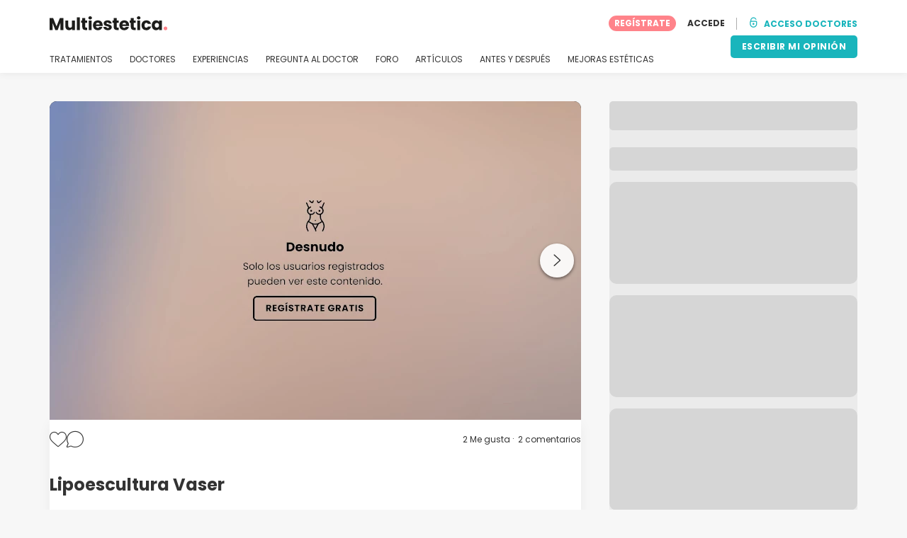

--- FILE ---
content_type: text/html; charset=UTF-8
request_url: https://www.multiestetica.mx/experiencias/lipoescultura/100-vayan-gon-el-215211
body_size: 17733
content:
<!DOCTYPE html>
<html lang="es-MX" class="desktop" >
<head>
        
<meta charset="utf-8" />
<meta name="viewport" content="width=device-width, minimum-scale=1.0, maximum-scale=1.0"/>

<title>Lipoescultura Vaser - Lipoescultura - Multiestetica.mx</title>

<link rel="preconnect" href="//static.multiestetica.mx" crossorigin>


                    <script async src="https://www.googletagmanager.com/gtag/js?id=G-63C6ET818X"></script>
    

    <link rel="stylesheet" href="https://static.multiestetica.mx/10009282/build/yns/main_general.css">

            <link rel="stylesheet" href="https://static.multiestetica.mx/10009282/build/yns/yns_header_nav.css">
        <link rel="stylesheet" href="https://static.multiestetica.mx/10009282/build/yns/yns_footer.css">
    
    <link rel="stylesheet" href="https://static.multiestetica.mx/10009282/build/yns/5056.css"><link rel="stylesheet" href="https://static.multiestetica.mx/10009282/build/yns/experience_item.css">

<script id="js_analytics" type="text/javascript">
    const projectDomain = 'multiestetica.mx';

        (function(i,s,o,g,r,a,m){i['GoogleAnalyticsObject']=r;i[r]=i[r]||function(){
        (i[r].q=i[r].q||[]).push(arguments)},i[r].l=1*new Date();a=s.createElement(o),
        m=s.getElementsByTagName(o)[0];a.async=1;a.src=g;m.parentNode.insertBefore(a,m)
    })(window,document,'script','https://www.google-analytics.com/analytics.js','ga');

    window.gaYNS = {
                analyticsTreatmentName: 'Lipoescultura',
        analyticsTreatmentEnglishName: 'Liposculpture',
        dimensionPath: '/experience/item',
                gaTracker: 'UA-25494823-1',
                gaTrackerGlobal: 'UA-103658573-1',
        pageType: ''
    };


                !function(f,b,e,v,n,t,s){if(f.fbq)return;n=f.fbq=function(){n.callMethod?
        n.callMethod.apply(n,arguments):n.queue.push(arguments)};if(!f._fbq)f._fbq=n;
        n.push=n;n.loaded=!0;n.version='2.0';n.queue=[];t=b.createElement(e);t.async=!0;
        t.src=v;s=b.getElementsByTagName(e)[0];s.parentNode.insertBefore(t,s)}(window,
        document,'script','https://connect.facebook.net/en_US/fbevents.js');
    

                window.dataLayer = window.dataLayer || [];
        window.gA4Data = window.gA4Data || {};
        window.gA4Data.measurement_id = 'G-63C6ET818X';
        window.gA4Data.treatmentName = 'Lipoescultura';
        window.gA4Data.treatmentEnglishName = 'Liposculpture';
        window.gA4Data.pageItems = '';
        window.gA4Data.creationDate = '14/04/2022';
        window.gA4Data.brandRelatedId = '';
        window.gA4Data.doctorRelatedId = '262238';

        function gtag(){dataLayer.push(arguments);}

        // Config GA4
        gtag('js', new Date());

        function getCookie(name) {
            return document.cookie
            .split('; ')
            .find(row => row.startsWith(name))
            ?.split('=')[1] || null;
        }
        const COOKIE_NAME = '_ynsGDPR_';
        const consentCookieValue = getCookie(COOKIE_NAME);

        const defaultConsentConfig = {
            'ad_storage': 'denied',
            'ad_user_data': 'denied',
            'ad_personalization': 'denied',
            'analytics_storage': 'denied',
            'functionality_storage': 'denied',
            'personalization_storage': 'denied',
            'security_storage': 'granted',  // Always granted
        };

        let shouldEnableUrlPassthrough = true;

        if (consentCookieValue) {
            const consent = JSON.parse(decodeURIComponent(consentCookieValue));

            Object.assign(defaultConsentConfig, {
                'ad_storage': consent.marketing ? 'granted' : 'denied',
                'ad_user_data':  consent.marketing ? 'granted' : 'denied',
                'ad_personalization':  consent.marketing ? 'granted' : 'denied',
                'analytics_storage':  consent.analysis ? 'granted' : 'denied',
                'functionality_storage':  consent.functional ? 'granted' : 'denied',
                'personalization_storage':  consent.marketing ? 'granted' : 'denied',
            });

            shouldEnableUrlPassthrough = !(consent.marketing && consent.analysis);
        }
        gtag('consent', 'default', defaultConsentConfig);

        gtag('set', 'url_passthrough', shouldEnableUrlPassthrough);

        data = {};
        data.content_group = '/experience/item';
        if (window.gA4Data.treatmentName) {
            data.treatment = window.gA4Data.treatmentName;
        }
        if (window.gA4Data.treatmentEnglishName) {
            data.english_treatment = window.gA4Data.treatmentEnglishName;
        }
        if (window.gA4Data.pageItems) {
            data.content_items = window.gA4Data.pageItems;
        }
        if (window.gA4Data.creationDate) {
            data.creation_date = window.gA4Data.creationDate;
        }
        if (window.gA4Data.brandRelatedId) {
            data.brand_related_id = window.gA4Data.brandRelatedId;
        }
        if (window.gA4Data.doctorRelatedId) {
            data.doctor_related_id = window.gA4Data.doctorRelatedId;
        }

        // /_ga=([^;]+)/i.test(document.cookie) ? data.yns_client_id = RegExp.$1.split('.').slice(2).join('.').replace('3','2'): null;
        // /smd5=([^;]+)/i.test(document.cookie) ? data.yns_session_id = RegExp.$1 : null;
        /User=([^;]+)/i.test(document.cookie) ? data.user_id = RegExp.$1 : null;

        gtag('config', window.gA4Data.measurement_id, {
            ...data,
            'cookie_domain': `.${projectDomain}`,
            'linker': {
                'url_passthrough': true
            },
        });
    </script>

<!-- Google Tag Manager -->
<script>(function(w,d,s,l,i){w[l]=w[l]||[];w[l].push({'gtm.start':
            new Date().getTime(),event:'gtm.js'});var f=d.getElementsByTagName(s)[0],
        j=d.createElement(s),dl=l!='dataLayer'?'&l='+l:'';j.async=true;j.src=
        'https://www.googletagmanager.com/gtm.js?id='+i+dl;f.parentNode.insertBefore(j,f);
    })(window,document,'script','dataLayer','GTM-5PCHSHG');</script>
<!-- End Google Tag Manager -->



    <link rel="preload" href="https://static.multiestetica.mx/10009282/build/yns/fonts/Poppins-Regular.ad19729d.woff2" as="font" type="font/woff2" crossorigin>
<link rel="preload" href="https://static.multiestetica.mx/10009282/build/yns/fonts/Poppins-Bold.dd24d10e.woff2" as="font" type="font/woff2" crossorigin>
<link rel="preload" href="https://static.multiestetica.mx/10009282/build/yns/fonts/YNS_icons.e0995834.woff2" as="font" type="font/woff2" crossorigin>




<link rel="dns-prefetch" href="//fonts.googleapis.com">
<link rel="dns-prefetch" href="//www.googleadservices.com">
<link rel="dns-prefetch" href="//pagead2.googlesyndication.com">
<link rel="dns-prefetch" href="//tpc.googlesyndication.com">
<link rel="dns-prefetch" href="//connect.facebook.net">
<link rel="dns-prefetch" href="//www.google-analytics.com">
<link rel="dns-prefetch" href="//www.googletagmanager.com">
<link rel="dns-prefetch" href="//cdnjs.cloudflare.com">
<link rel="dns-prefetch" href="//googleads.g.doubleclick.net">
<link rel="dns-prefetch" href="//stats.g.doubleclick.net">
<link rel="dns-prefetch" href="//www.google.com">
<link rel="dns-prefetch" href="//js-agent.newrelic.com">
<link rel="dns-prefetch" href="//bam.nr-data.net">
<link rel="dns-prefetch" href="//cdn.livechatinc.com">
<link rel="dns-prefetch" href="//secure.livechatinc.com">
<link rel="dns-prefetch" href="//accounts.livechatinc.com">
<link rel="dns-prefetch" href="//analytics.tiktok.com">


<meta name="google-site-verification" content="tFyTp0vI7okiPZHCNULlmh7C5U50LrLFGa80eFdgZA8"/>
<meta name="robots" content="index, follow"/>    <meta name="description" content="TaniaJaquelineFlores - Conocí al doctor por que tenía una cirugía previa que quedó mal, tenía bolas en el abdomen, marcas etc. El me realizo una lipoescultura con VASER y fue una maravilla, quedo muchísimo mejor, el doctor siempre fue HONESTO y ATENTO conmigo y con mis necesidades, lo recomiendo..."/>
<meta name="apple-itunes-app" content="app-id=1149340927, app-argument=https://www.multiestetica.mx/experiencias/lipoescultura/100-vayan-gon-el-215211">

            <link rel="canonical" href="https://www.multiestetica.mx/experiencias/lipoescultura/100-vayan-gon-el-215211"/>
    


    <script async src="https://securepubads.g.doubleclick.net/tag/js/gpt.js"></script>
    <script>
                const decode = function (e) {
            return decodeURIComponent(e)
        }, leftTrim = function (e) {
            return e.replace(/^\s+/, "")
        }, coIsset = function (e) {
            return -1 !== window.document.cookie.indexOf(e + "=")
        }, coGet = function (e) {
            const n = document.cookie.split(";");
            let t = "", o = "", c = [];
            for (let i = 0; i < n.length; i++) if (o = (c = (t = n[i].replace(/^\s+/, "")).split("=")).shift(), t = c.join("="), e === o) return decode(t);
            return ""
        };

                window.loadSlots = false;
        window.googletag = window.googletag || {cmd: []};

        googletag.cmd.push(function () {
            let DISABLE_COOKIES = 1;

                    googletag.defineSlot('/21674600035/YNS_AU_MX_INFOBOXES', [800, 240], 'div-gpt-ad-21870656894-0').addService(googletag.pubads());
                            googletag.defineSlot('/21674600035/AU_MX_420x420_GENERAL', [420, 420], 'div-gpt-ad-21868170634-0').addService(googletag.pubads());
                                    googletag.defineSlot('/21674600035/YNS_AU_MX_VIDEOS', [640, 360], 'div-gpt-ad-21907845120-0').addService(googletag.pubads());
                                    googletag.pubads().enableSingleRequest();
            googletag.pubads().setTargeting('country', ['mx'])
                                                                                                        .setTargeting('section', ['/experience/item']);

            if (coIsset('_ynsGDPR_')) {
                const segmentationEnabled = JSON.parse(coGet('_ynsGDPR_')).segmentation;
                DISABLE_COOKIES = segmentationEnabled ? 0 : 1;
            }

            googletag.pubads().setCookieOptions(DISABLE_COOKIES);
            googletag.pubads().collapseEmptyDivs(true);
            googletag.pubads().addEventListener('slotOnload', function (event) {
                window.loadSlots = true;
            });

            googletag.enableServices();
        });
    </script>


<link rel="manifest" href="/manifest.webmanifest"/>

    <base href="https://www.multiestetica.mx">
</head>

<body id="experience-card"        data-meta="treatment_card"              data-show-sensitive-content="false"
      class="        "
>
            
    <header class="header-nav header-nav--desktop u-flex">
        <div class="container-layout">
            <div class="header-nav__top u-flex u-flex-justify-between u-flex-align-items-center">
                                <a href="/"
                   class="header-nav__logo u-flex u-flex-align-items-center"
                   title="Estética"
                >
                    <img src="https://static.multiestetica.mx/img/img_et/logo/MX/logo.svg"
                         width="166"
                         height="20"
                         alt="Estética"
                    />
                </a>
                
                                

                                <div id="jsv-nav-user-menu-new">
                    <div class="nav-user-menu"><ul
                class="nav-user-menu--not-logged nav-user-menu__links u-flex u-flex-align-items-center u-p--0"
                data-role="nav-user-menu-not-logged"
            ><li class="nav-user-menu__users-register"><span
                        data-href="/profile/register"
                        rel="nofollow"
                        class="nav-user-menu__users-register-btn u-font--bold u-flex u-flex-align-items-center u-flex-justify-center u-render__cursor--pointer u-render__border-none internal-span-link"
                        aria-label="Regístrate en Multiestetica.mx"
                        data-role="nav-user-register-btn"
                    >
                        REGÍSTRATE
                    </span></li><li class="nav-user-menu__users-login"><span
                        data-href="/profile/login?rurl=https://www.multiestetica.mx/experiencias/lipoescultura/100-vayan-gon-el-215211"
                        rel="nofollow"
                        class="btn--primary btn--white u-ml--2 u-font--bold u-render__border-none internal-span-link"
                        data-role="nav-user-login-btn"
                    >
                        ACCEDE
                    </span></li><li class="nav-user-menu__doctors u-ml--2 u-pl--2"><i
                        class="yns-icon-unlocked u-font--bold"
                        aria-hidden="true"
                    ></i><span
                        data-href="/front/user_account/login"
                        rel="nofollow"
                        class="u-ml--1 u-font--bold u-render__border-none btn--basic u-render__underline-none internal-span-link"
                    >ACCESO DOCTORES</span></li></ul></div>
                </div>
            </div>

                        <nav role="navigation" class="u-flex u-flex-justify-between">
                <ul class="header-nav__list u-mt--3 u-pl--0" data-role="header-nav-list">
                                        <li class="header-nav__list-item header-nav__sublist-parent u-render__position--relative">
                        <a class="header-nav__list-link u-pb--1 "
                           href="https://www.multiestetica.mx/tratamientos"
                           data-link="treatment_list"
                        >
                            TRATAMIENTOS
                        </a>

                                                        
    <div class="header-nav__sublist ">
        <div class="u-text--nowrap">
            <span class="header-nav__sublist-label u-font--bold u-mr--1">Tratamientos más populares</span>
            <a href="https://www.multiestetica.mx/tratamientos" class="header-nav__sublist-link-all u-font--bold u-text--nowrap js-ga-link"
               data-ga-ev="Main menu|View all treatments|Ver todos">
                                    Ver todos
                            </a>
        </div>
        <ul class="u-p--0">
                                                                                                                                                                                                        <li>
                    <a href="https://www.multiestetica.mx/tratamientos/abdominoplastia"
                       class="header-nav__sublist-link u-text--ellipsis js-ga-link"
                       data-ga-ev="Main menu|Go to treatment item|Abdominoplastia">
                        Abdominoplastia
                    </a>
                </li>
                                                                                                                                                                                                        <li>
                    <a href="https://www.multiestetica.mx/tratamientos/acido-hialuronico"
                       class="header-nav__sublist-link u-text--ellipsis js-ga-link"
                       data-ga-ev="Main menu|Go to treatment item|Ácido hialurónico">
                        Ácido hialurónico
                    </a>
                </li>
                                                                                                                                                                                                        <li>
                    <a href="https://www.multiestetica.mx/tratamientos/aumento-de-busto"
                       class="header-nav__sublist-link u-text--ellipsis js-ga-link"
                       data-ga-ev="Main menu|Go to treatment item|Aumento de busto">
                        Aumento de busto
                    </a>
                </li>
                                                                                                                                                                                                        <li>
                    <a href="https://www.multiestetica.mx/tratamientos/blefaroplastia"
                       class="header-nav__sublist-link u-text--ellipsis js-ga-link"
                       data-ga-ev="Main menu|Go to treatment item|Blefaroplastia">
                        Blefaroplastia
                    </a>
                </li>
                                                                                                                                                                                                        <li>
                    <a href="https://www.multiestetica.mx/tratamientos/bolsas-de-bichat"
                       class="header-nav__sublist-link u-text--ellipsis js-ga-link"
                       data-ga-ev="Main menu|Go to treatment item|Bolsas de Bichat">
                        Bolsas de Bichat
                    </a>
                </li>
                                                                                                                                                                                                        <li>
                    <a href="https://www.multiestetica.mx/tratamientos/cirugia-de-papada"
                       class="header-nav__sublist-link u-text--ellipsis js-ga-link"
                       data-ga-ev="Main menu|Go to treatment item|Cirugía de papada">
                        Cirugía de papada
                    </a>
                </li>
                                                                                                                                                                                                        <li>
                    <a href="https://www.multiestetica.mx/tratamientos/eliminacion-de-lunares"
                       class="header-nav__sublist-link u-text--ellipsis js-ga-link"
                       data-ga-ev="Main menu|Go to treatment item|Eliminación de lunares">
                        Eliminación de lunares
                    </a>
                </li>
                                                                                                                                                                                                        <li>
                    <a href="https://www.multiestetica.mx/tratamientos/eliminacion-de-tatuajes"
                       class="header-nav__sublist-link u-text--ellipsis js-ga-link"
                       data-ga-ev="Main menu|Go to treatment item|Eliminación de tatuajes">
                        Eliminación de tatuajes
                    </a>
                </li>
                                                                                                                                                                                                        <li>
                    <a href="https://www.multiestetica.mx/tratamientos/lipoescultura"
                       class="header-nav__sublist-link u-text--ellipsis js-ga-link"
                       data-ga-ev="Main menu|Go to treatment item|Lipoescultura">
                        Lipoescultura
                    </a>
                </li>
                                                                                                                                                                                                        <li>
                    <a href="https://www.multiestetica.mx/tratamientos/rinoplastia"
                       class="header-nav__sublist-link u-text--ellipsis js-ga-link"
                       data-ga-ev="Main menu|Go to treatment item|Rinoplastia">
                        Rinoplastia
                    </a>
                </li>
                    </ul>
    </div>

                                            </li>

                                        <li class="header-nav__list-item header-nav__sublist-parent u-render__position--relative">
                        <a href="https://www.multiestetica.mx/centros"
                           class="header-nav__list-link u-pb--1 "
                           data-link="company_listing"
                        >
                            DOCTORES
                        </a>

                                                        
    <div class="header-nav__sublist ">
        <div class="u-text--nowrap">
            <span class="header-nav__sublist-label u-font--bold u-mr--1">Doctores por ciudad y tratamiento</span>
            <a href="https://www.multiestetica.mx/centros" class="header-nav__sublist-link-all u-font--bold u-text--nowrap js-ga-link"
               data-ga-ev="Main menu|View all doctors|Ver todos">
                                    Ver todos
                            </a>
        </div>
        <ul class="u-p--0">
                                                                                                                                                                                                                                                    <li>
                    <a href="https://www.multiestetica.mx/centros/aumento-de-busto/distrito-federal"
                       class="header-nav__sublist-link u-text--ellipsis js-ga-link"
                       data-ga-ev="Main menu|Go to doctors list treatment area2|Aumento de busto en Ciudad de México">
                        Aumento de busto en Ciudad de México
                    </a>
                </li>
                                                                                                                                                                                                                                                    <li>
                    <a href="https://www.multiestetica.mx/centros/lipoescultura/distrito-federal"
                       class="header-nav__sublist-link u-text--ellipsis js-ga-link"
                       data-ga-ev="Main menu|Go to doctors list treatment area2|Lipoescultura en Ciudad de México">
                        Lipoescultura en Ciudad de México
                    </a>
                </li>
                                                                                                                                                                                                                                                    <li>
                    <a href="https://www.multiestetica.mx/centros/rinoplastia/distrito-federal"
                       class="header-nav__sublist-link u-text--ellipsis js-ga-link"
                       data-ga-ev="Main menu|Go to doctors list treatment area2|Rinoplastia en Ciudad de México">
                        Rinoplastia en Ciudad de México
                    </a>
                </li>
                                                                                                                                                                                                                                                    <li>
                    <a href="https://www.multiestetica.mx/centros/rinoplastia/toluca-estado-de-mexico"
                       class="header-nav__sublist-link u-text--ellipsis js-ga-link"
                       data-ga-ev="Main menu|Go to doctors list treatment area2|Rinoplastia en Toluca">
                        Rinoplastia en Toluca
                    </a>
                </li>
                                                                                                                                                                                                                                                    <li>
                    <a href="https://www.multiestetica.mx/centros/lipoescultura/chihuahua"
                       class="header-nav__sublist-link u-text--ellipsis js-ga-link"
                       data-ga-ev="Main menu|Go to doctors list treatment area2|Lipoescultura en Chihuahua">
                        Lipoescultura en Chihuahua
                    </a>
                </li>
                                                                                                                                                                                                                                                    <li>
                    <a href="https://www.multiestetica.mx/centros/aumento-de-busto/toluca-estado-de-mexico"
                       class="header-nav__sublist-link u-text--ellipsis js-ga-link"
                       data-ga-ev="Main menu|Go to doctors list treatment area2|Aumento de busto en Toluca">
                        Aumento de busto en Toluca
                    </a>
                </li>
                                                                                                                                                                                                                                                    <li>
                    <a href="https://www.multiestetica.mx/centros/lipoescultura/guadalajara-jalisco"
                       class="header-nav__sublist-link u-text--ellipsis js-ga-link"
                       data-ga-ev="Main menu|Go to doctors list treatment area2|Lipoescultura en Guadalajara">
                        Lipoescultura en Guadalajara
                    </a>
                </li>
                                                                                                                                                                                                                                                    <li>
                    <a href="https://www.multiestetica.mx/centros/eliminacion-de-tatuajes/toluca-estado-de-mexico"
                       class="header-nav__sublist-link u-text--ellipsis js-ga-link"
                       data-ga-ev="Main menu|Go to doctors list treatment area2|Eliminación de tatuajes en Toluca">
                        Eliminación de tatuajes en Toluca
                    </a>
                </li>
                                                                                                                                                                                                                                                    <li>
                    <a href="https://www.multiestetica.mx/centros/abdominoplastia/distrito-federal"
                       class="header-nav__sublist-link u-text--ellipsis js-ga-link"
                       data-ga-ev="Main menu|Go to doctors list treatment area2|Abdominoplastia en Ciudad de México">
                        Abdominoplastia en Ciudad de México
                    </a>
                </li>
                                                                                                                                                                                                                                                    <li>
                    <a href="https://www.multiestetica.mx/centros/lipoescultura/toluca-estado-de-mexico"
                       class="header-nav__sublist-link u-text--ellipsis js-ga-link"
                       data-ga-ev="Main menu|Go to doctors list treatment area2|Lipoescultura en Toluca">
                        Lipoescultura en Toluca
                    </a>
                </li>
                    </ul>
    </div>

                                            </li>

                                                                <li class="header-nav__list-item header-nav__sublist-parent u-render__position--relative">
                            <a class="header-nav__list-link u-pb--1 "
                               href="https://www.multiestetica.mx/experiencias"
                               data-link="experiences-home"
                               data-role="experiences-navigation-tab"
                            >
                                EXPERIENCIAS
                            </a>

                                                                
    <div class="header-nav__sublist ">
        <div class="u-text--nowrap">
            <span class="header-nav__sublist-label u-font--bold u-mr--1">Tratamientos con más experiencias</span>
            <a href="https://www.multiestetica.mx/experiencias" class="header-nav__sublist-link-all u-font--bold u-text--nowrap js-ga-link"
               data-ga-ev="Main menu|View all experiences|Ver todos">
                                    Ver todos
                            </a>
        </div>
        <ul class="u-p--0">
                                                                                                                                                                                                        <li>
                    <a href="https://www.multiestetica.mx/experiencias/abdominoplastia"
                       class="header-nav__sublist-link u-text--ellipsis js-ga-link"
                       data-ga-ev="Main menu|Go to treatment experience list|Experiencias sobre Abdominoplastia">
                        Experiencias sobre Abdominoplastia
                    </a>
                </li>
                                                                                                                                                                                                        <li>
                    <a href="https://www.multiestetica.mx/experiencias/acido-hialuronico"
                       class="header-nav__sublist-link u-text--ellipsis js-ga-link"
                       data-ga-ev="Main menu|Go to treatment experience list|Experiencias sobre Ácido hialurónico">
                        Experiencias sobre Ácido hialurónico
                    </a>
                </li>
                                                                                                                                                                                                        <li>
                    <a href="https://www.multiestetica.mx/experiencias/aumento-de-busto"
                       class="header-nav__sublist-link u-text--ellipsis js-ga-link"
                       data-ga-ev="Main menu|Go to treatment experience list|Experiencias sobre Aumento de busto">
                        Experiencias sobre Aumento de busto
                    </a>
                </li>
                                                                                                                                                                                                        <li>
                    <a href="https://www.multiestetica.mx/experiencias/blefaroplastia"
                       class="header-nav__sublist-link u-text--ellipsis js-ga-link"
                       data-ga-ev="Main menu|Go to treatment experience list|Experiencias sobre Blefaroplastia">
                        Experiencias sobre Blefaroplastia
                    </a>
                </li>
                                                                                                                                                                                                        <li>
                    <a href="https://www.multiestetica.mx/experiencias/bolsas-de-bichat"
                       class="header-nav__sublist-link u-text--ellipsis js-ga-link"
                       data-ga-ev="Main menu|Go to treatment experience list|Experiencias sobre Bolsas de Bichat">
                        Experiencias sobre Bolsas de Bichat
                    </a>
                </li>
                                                                                                                                                                                                        <li>
                    <a href="https://www.multiestetica.mx/experiencias/lipoescultura"
                       class="header-nav__sublist-link u-text--ellipsis js-ga-link"
                       data-ga-ev="Main menu|Go to treatment experience list|Experiencias sobre Lipoescultura">
                        Experiencias sobre Lipoescultura
                    </a>
                </li>
                                                                                                                                                                                                        <li>
                    <a href="https://www.multiestetica.mx/experiencias/liposuccion"
                       class="header-nav__sublist-link u-text--ellipsis js-ga-link"
                       data-ga-ev="Main menu|Go to treatment experience list|Experiencias sobre Liposucción">
                        Experiencias sobre Liposucción
                    </a>
                </li>
                                                                                                                                                                                                        <li>
                    <a href="https://www.multiestetica.mx/experiencias/mommy-makeover"
                       class="header-nav__sublist-link u-text--ellipsis js-ga-link"
                       data-ga-ev="Main menu|Go to treatment experience list|Experiencias sobre Mommy makeover">
                        Experiencias sobre Mommy makeover
                    </a>
                </li>
                                                                                                                                                                                                        <li>
                    <a href="https://www.multiestetica.mx/experiencias/rinoplastia"
                       class="header-nav__sublist-link u-text--ellipsis js-ga-link"
                       data-ga-ev="Main menu|Go to treatment experience list|Experiencias sobre Rinoplastia">
                        Experiencias sobre Rinoplastia
                    </a>
                </li>
                                                                                                                                                                                                        <li>
                    <a href="https://www.multiestetica.mx/experiencias/botox"
                       class="header-nav__sublist-link u-text--ellipsis js-ga-link"
                       data-ga-ev="Main menu|Go to treatment experience list|Experiencias sobre Toxina botulínica">
                        Experiencias sobre Toxina botulínica
                    </a>
                </li>
                    </ul>
    </div>

                                                    </li>
                    
                                                                <li class="header-nav__list-item header-nav__sublist-parent u-render__position--relative">
                            <a class="header-nav__list-link u-pb--1 "
                               href="https://www.multiestetica.mx/preguntas"
                               data-link="qanda_home"
                            >
                                PREGUNTA AL DOCTOR
                            </a>

                                                                
    <div class="header-nav__sublist ">
        <div class="u-text--nowrap">
            <span class="header-nav__sublist-label u-font--bold u-mr--1">Tratamientos con más preguntas</span>
            <a href="https://www.multiestetica.mx/preguntas" class="header-nav__sublist-link-all u-font--bold u-text--nowrap js-ga-link"
               data-ga-ev="Main menu|View all qanda|Ver todos">
                                    Ver todos
                            </a>
        </div>
        <ul class="u-p--0">
                                                                                                                                                                                                        <li>
                    <a href="https://www.multiestetica.mx/preguntas/abdominoplastia"
                       class="header-nav__sublist-link u-text--ellipsis js-ga-link"
                       data-ga-ev="Main menu|Go to treatment qanda|Preguntas sobre Abdominoplastia">
                        Preguntas sobre Abdominoplastia
                    </a>
                </li>
                                                                                                                                                                                                        <li>
                    <a href="https://www.multiestetica.mx/preguntas/acido-hialuronico"
                       class="header-nav__sublist-link u-text--ellipsis js-ga-link"
                       data-ga-ev="Main menu|Go to treatment qanda|Preguntas sobre Ácido hialurónico">
                        Preguntas sobre Ácido hialurónico
                    </a>
                </li>
                                                                                                                                                                                                        <li>
                    <a href="https://www.multiestetica.mx/preguntas/aumento-de-busto"
                       class="header-nav__sublist-link u-text--ellipsis js-ga-link"
                       data-ga-ev="Main menu|Go to treatment qanda|Preguntas sobre Aumento de busto">
                        Preguntas sobre Aumento de busto
                    </a>
                </li>
                                                                                                                                                                                                        <li>
                    <a href="https://www.multiestetica.mx/preguntas/bolsas-de-bichat"
                       class="header-nav__sublist-link u-text--ellipsis js-ga-link"
                       data-ga-ev="Main menu|Go to treatment qanda|Preguntas sobre Bolsas de Bichat">
                        Preguntas sobre Bolsas de Bichat
                    </a>
                </li>
                                                                                                                                                                                                        <li>
                    <a href="https://www.multiestetica.mx/preguntas/gluteoplastia"
                       class="header-nav__sublist-link u-text--ellipsis js-ga-link"
                       data-ga-ev="Main menu|Go to treatment qanda|Preguntas sobre Gluteoplastia">
                        Preguntas sobre Gluteoplastia
                    </a>
                </li>
                                                                                                                                                                                                        <li>
                    <a href="https://www.multiestetica.mx/preguntas/lipoescultura"
                       class="header-nav__sublist-link u-text--ellipsis js-ga-link"
                       data-ga-ev="Main menu|Go to treatment qanda|Preguntas sobre Lipoescultura">
                        Preguntas sobre Lipoescultura
                    </a>
                </li>
                                                                                                                                                                                                        <li>
                    <a href="https://www.multiestetica.mx/preguntas/liposuccion"
                       class="header-nav__sublist-link u-text--ellipsis js-ga-link"
                       data-ga-ev="Main menu|Go to treatment qanda|Preguntas sobre Liposucción">
                        Preguntas sobre Liposucción
                    </a>
                </li>
                                                                                                                                                                                                        <li>
                    <a href="https://www.multiestetica.mx/preguntas/mentoplastia"
                       class="header-nav__sublist-link u-text--ellipsis js-ga-link"
                       data-ga-ev="Main menu|Go to treatment qanda|Preguntas sobre Mentoplastia">
                        Preguntas sobre Mentoplastia
                    </a>
                </li>
                                                                                                                                                                                                        <li>
                    <a href="https://www.multiestetica.mx/preguntas/rinoplastia"
                       class="header-nav__sublist-link u-text--ellipsis js-ga-link"
                       data-ga-ev="Main menu|Go to treatment qanda|Preguntas sobre Rinoplastia">
                        Preguntas sobre Rinoplastia
                    </a>
                </li>
                                                                                                                                                                                                        <li>
                    <a href="https://www.multiestetica.mx/preguntas/botox"
                       class="header-nav__sublist-link u-text--ellipsis js-ga-link"
                       data-ga-ev="Main menu|Go to treatment qanda|Preguntas sobre Toxina botulínica">
                        Preguntas sobre Toxina botulínica
                    </a>
                </li>
                    </ul>
    </div>

                                                    </li>
                    
                                                                <li class="header-nav__list-item">
                            <a class="header-nav__list-link u-pb--1 "
                               href="https://forum.multiestetica.mx/"
                               data-link="forum-list-categories"
                            >
                                FORO
                            </a>
                        </li>
                    
                                        <li class="header-nav__list-item">
                        <a class="header-nav__list-link u-pb--1 "
                           href="https://www.multiestetica.mx/articulos"
                           data-link="article-home"
                        >
                            ARTÍCULOS
                        </a>
                    </li>

                                                                <li class="header-nav__list-item">
                            <a class="header-nav__list-link u-pb--1 "
                               href="https://www.multiestetica.mx/antes-y-despues"
                               data-link="gallery-listing"
                            >
                                ANTES Y DESPUÉS
                            </a>
                        </li>
                    
                                        <li class="header-nav__list-item">
                        <a class="header-nav__list-link u-pb--1 "
                           href="https://www.multiestetica.mx/mejoras-esteticas"
                           data-link="concern_list"
                        >
                            MEJORAS ESTÉTICAS
                        </a>
                    </li>
                </ul>

                                                        <div class="u-my--1">
                        <button
                            data-com-id="0"
                            data-treatment-id="0"
                            data-source="14"
                            class="btn-header btn-header--primary u-render__display--none js-experience-review-selector js-show-for-patients js-ga-link"
                                
    data-ga-category="click"
    data-ga-props="{&quot;action&quot;:&quot;share experience&quot;,&quot;cta&quot;:&quot;navigation button&quot;,&quot;content_group&quot;:&quot;\/experience\/item&quot;}"

                        >ESCRIBIR MI OPINIÓN</button>
                    </div>
                            </nav>
        </div>
    </header>

    
                                
    <div class="container-layout" data-exp="215211">
        <div class="container-layout__grid has-sidebar u-pt--0 d:u-pt--5">
            <div class="container-layout__content">
                <div
                    id="remarketing"
                    data-section="experience"
                    data-sev-id="2265"
                    aria-hidden="true"
                ></div>

                                <div
    id="js_update_experience"
    class="experience__banner experience__banner--blue u-text--center u-p--3 u-mb--3 u-mt--3 d:u-mt--0 u-render__display--none"
>
    <p>¿Tienes novedades? Cuéntale a la comunidad tus avances</p>

    <button
        type="button"
        class="btn btn--primary btn--blue internal-span-link u-mx--center"
        data-href="https://www.multiestetica.mx/experiencias/comparte_tu_experiencia?experienceId=215211"
        data-role="update-experience"
    >
        Añade tu actualización
    </button>
</div>

                                    <div
                        id="post_222618"
                        class="js_post thumbnail"
                        data-post="222618"
                    >
                
                                                                


<div
    id="media-slider"
    class="swiper media-slider "
>
        <div class="swiper-wrapper">
                                                                                                            
                        



    
<div
    class="swiper-slide js-media-slider-item u-render__cursor--pointer js-ga-link "
        
    data-ga-category="click"
    data-ga-props="{&quot;action&quot;:&quot;open fullscreen picture slider&quot;,&quot;cta&quot;:&quot;picture slider&quot;,&quot;page_location&quot;:&quot;https:\/\/www.multiestetica.mx\/experiencias\/lipoescultura\/100-vayan-gon-el-215211&quot;,&quot;content_group&quot;:&quot;\/experience\/item&quot;}"

>
        <picture ><source srcset="https://static.multiestetica.mx/site/experience/81/b1/97/222618/130946/130946_exp6_sfw_04.webp"
                        type="image/webp"
                ><source srcset="https://static.multiestetica.mx/site/experience/81/b1/97/222618/130946/130946_exp6_sfw_04.jpg"
                        type="image/jpg"
                ><img src="https://static.multiestetica.mx/site/experience/81/b1/97/222618/130946/130946_exp6_sfw_04.jpg"
                 alt="130946"
                                                    id="130946"
                
                                                    class="media-slider__image js-media-slider-image js-image-sensitive"
                
                                
                                                                            data-original-src="https://static.multiestetica.mx/site/experience/81/b1/97/222618/130946/130946_exp_sfw_04.jpg"
                                            data-slide-index="1"
                                            data-is-safe="0"
                                            data-post-id="222618"
                                    
                                
                                
                                
                                
                                                    loading="eager"
                
                                                    fetchpriority="high"
                
                                
                                
                                            /></picture>
</div>

                                                                                            
                        



    
<div
    class="swiper-slide js-media-slider-item u-render__cursor--pointer js-ga-link "
        
    data-ga-category="click"
    data-ga-props="{&quot;action&quot;:&quot;open fullscreen picture slider&quot;,&quot;cta&quot;:&quot;picture slider&quot;,&quot;page_location&quot;:&quot;https:\/\/www.multiestetica.mx\/experiencias\/lipoescultura\/100-vayan-gon-el-215211&quot;,&quot;content_group&quot;:&quot;\/experience\/item&quot;}"

>
        <picture ><source srcset="https://static.multiestetica.mx/site/experience/81/b1/97/222618/130947/130947_exp6_sfw_04.webp"
                        type="image/webp"
                ><source srcset="https://static.multiestetica.mx/site/experience/81/b1/97/222618/130947/130947_exp6_sfw_04.jpg"
                        type="image/jpg"
                ><img src="https://static.multiestetica.mx/site/experience/81/b1/97/222618/130947/130947_exp6_sfw_04.jpg"
                 alt="130947"
                                                    id="130947"
                
                                                    class="media-slider__image js-media-slider-image js-image-sensitive"
                
                                
                                                                            data-original-src="https://static.multiestetica.mx/site/experience/81/b1/97/222618/130947/130947_exp_sfw_04.jpg"
                                            data-slide-index="2"
                                            data-is-safe="0"
                                            data-post-id="222618"
                                    
                                
                                
                                
                                
                                                    loading="lazy"
                
                                
                                
                                
                                            /></picture>
</div>

            </div>

            <div class="swiper-button-prev btn-arrow__prev btn-arrow--small u-render__position--absolute u-render__cursor--pointer u-flex u-flex-align-items-center u-flex-justify-center js-btn-prev">
        <i class="yns-icon-chevron-left" aria-hidden="true"></i>
    </div>

    <div class="swiper-button-next btn-arrow__next btn-arrow--small u-render__position--absolute u-render__cursor--pointer u-flex u-flex-align-items-center u-flex-justify-center js-btn-next">
        <i class="yns-icon-chevron-right" aria-hidden="true"></i>
    </div>


        

<div class="media-slider__top-actions u-flex u-flex-align-items-center u-flex-justify-between ">
        
                <a
            href="https://www.multiestetica.mx/tratamientos/lipoescultura"
            class="media-slider__treatment u-p--1 u-ml--auto"
        >
            <div class="tag__item tag__item--white u-font--bold u-font--size-10">
                Lipoescultura
            </div>
        </a>
    </div>


                <div class="media-slider__count u-color--white u-font--size-10 u-render__position--absolute u-radius--5 js-media-slider-count">
    <span class="js-current-slide">1</span> / <span class="js-images-length">2</span>
</div>
    
        

<div class="media-slider__menu u-render__position--absolute u-render__display--none js-menu-dropdown">
    <div class="u-render__position--relative">
        <button class="meatballs-menu__btn u-bg--white u-radius--5 u-flex u-flex-align-items-center u-flex-justify-center js-menu-btn">
            <i
                class="yns-icon-meatballs-menu"
                aria-hidden="true"
            ></i>
        </button>
        <ul class="meatballs-menu__options u-bg--white u-radius--5 u-pl--0 u-radius--5 u-font--size-12 u-render__display--none js-menu-options">
                            
                <li
                    class="u-px--1 u-flex u-flex-align-items-center u-render__cursor--pointer  js-remove-option"
                    data-type="remove"
                                                                data-modal-values="{&quot;labels&quot;:{&quot;title&quot;:&quot;\u00bfEst\u00e1s seguro que quieres eliminar esta imagen?&quot;,&quot;content&quot;:&quot;Es de gran ayuda para las personas interesadas en Lipoescultura.&quot;,&quot;submit&quot;:&quot;Eliminar&quot;,&quot;cancel&quot;:&quot;Cancelar&quot;}}"
                                    >
                    Eliminar imagen
                </li>
                    </ul>
    </div>
</div>

        <div class="media-slider__backdrop u-flex u-flex-align-items-center u-flex-justify-center u-flex-col u-render__display--none js-media-slider-backdrop">
    <p class="u-color--white u-font--bold u-text--center">Toca la imagen para verla completa</p>
    <i class="yns-icon-touch u-color--white"></i>
</div>
</div>

                    
                                        
                    <div class="experience-item__box box box--white u-radius--bottom-10 u-px--2 d:u-px--4 u-pt--2 u-pb--3 u-mb--4 d:u-mx--0 u-render__position--relative js-exp-post-item">
                                                
                                                <div class="u-flex u-flex-align-items-center u-flex-justify-between">
                                                        <div class="u-flex u-flex-align-items-center u-flex--gap-16 js-resume-social-icons">
                                <i class="yns-icon-heart-empty u-font--size-24 js-resume-heart u-render__cursor--pointer" aria-hidden="true"></i>
                                <i class="yns-icon-bubble u-font--size-24 js-resume-bubble u-render__cursor--pointer" aria-hidden="true"></i>
                            </div>

                                                        <div class="u-font--size-12 u-ml--auto experience-item__totals">
                                <span class="experience-item__total-likes js-total-likes">
                                    <span class="js-total-likes-num">2</span> Me gusta
                                </span>
                                                                <span class="experience-item__total-comments u-render__position--relative js-total-comments">2 comentarios</span>
                            </div>
                        </div>

                        <div class="u-flex u-flex-wrap u-flex-align-items-center u-mt--2">
                                                        <h1 class="u-my--0 u-font--bold d:u-mr--2 u-font--size-24">
                                Lipoescultura Vaser
                            </h1>

                                                        <div class="tag__list u-flex u-flex-wrap d:u-mb--1">
                                                            </div>
                        </div>

                                                <div class="experience-item__resume-grid">
                                                        
<div class="experience-item__resume-item u-flex u-flex-align-items-start u-flex-justify-between u-flex--gap-8">
                
    <div>
        <div>
            Paciente:
            <a href="//profile.multiestetica.mx/taniajaquelineflores" class="u-font--bold u-text--underline u-color--grey-carbon">TaniaJaquelineFlores</a>

                                </div>

                <p class="u-color--grey-dim u-font--size-12 u-mt--05 u-mb--0">
            Magdalena Contreras
        </p>

                    </div>

    <div>
        

<div class="u-flex-none js_avatar experience-item__resume-item-image internal-span-link"
                 data-href="//profile.multiestetica.mx/taniajaquelineflores"         ><img src="https://static.multiestetica.mx/img/img_et/avatar/yns/i-avatar-1.svg"
                 class="u-radius--50perc"
                 alt="TaniaJaquelineFlores"
                 width="48"
                 height="48"
            /></div>
    </div>

</div>

                            
                                                        
    
    
                
    <div>
        <div class="experience-item__resume-item u-flex u-flex-align-items-center u-flex-justify-between u-flex--gap-8">
            <div>
                                                            Realizado por <a href="https://www.multiestetica.mx/centros/dr-xavier-antonio-sanchez-garcia" class="u-color--turquoise-default u-font--bold">Dr. Xavier Sánchez García</a> en Magdalena Contreras
                                                </div>

                        <div>
                <div class="experience-item__resume-item-image experience-item__resume-item-image--company">
                    <img
                        src="//static.multiestetica.mx/site/company/92/262238/logo/dr-xavier-antonio-sanchez-garcia_li5.jpg?timestamp=8"
                        alt="Dr. Xavier Sánchez García"
                        width="48"
                        height="48"
                    >
                </div>
            </div>
        </div>
    </div>



                                                        

    <div class="experience-item__resume-item u-flex u-flex-align-items-start u-flex-justify-between u-flex--gap-8">
        <div>
            <p class="u-my--0">
                Precio aproximado:
                <a
                    href="https://www.multiestetica.mx/precios/lipoescultura"
                    class="u-font--bold u-color--grey-carbon u-text--underline"
                >
                    &dollar; 150,000
                </a>
            </p>
            <p class="u-font--size-11 u-color--grey-dim u-mt--05">
                Notificado por TaniaJaquelineFlores. Puede variar según paciente y complejidad. El precio medio de Lipoescultura es de &dollar; 43,000.
            </p>
        </div>

        <div>
            <i
                class="yns-icon-money u-color--turquoise-default u-font--size-40 u-mr--05"
                aria-hidden="true"
            ></i>
        </div>
    </div>


                                                        

    <div class="experience-item__resume-item u-flex u-flex-align-items-start u-flex-justify-between u-flex--gap-8">
        <div>
            <p class="u-my--0">
                El tratamiento <b>vale la pena</b>
            </p>
            <p class="u-font--size-11 u-color--grey-dim u-mt--05">
                Notificado por TaniaJaquelineFlores. El 92% de pacientes han indicado que vale la pena.
            </p>
        </div>

        <div>
            <div class="experience-item__resume-item-image">
                <i
                    class="yns-icon-worth-it u-font--size-24"
                    aria-hidden="true"
                ></i>
            </div>
        </div>
    </div>

                        </div>

                                                    <div class="divider u-my--3" aria-hidden="true"></div>
                        
                        
                                                    
<div
    class="experience-item__company-review js_about_doctor"
    data-owner="262238"
>
            <p class="u-font--size-18 u-mb--0">
            Valoración de TaniaJaquelineFlores sobre <strong>Dr. Xavier Sánchez García</strong>
        </p>

        <div class="experience-item__review u-radius--10 u-py--2 u-px--3 u-my--2 u-flex u-flex-align-items-center u-flex-justify-center u-flex--gap-16 u-render__fit-content">
            <span class="u-font--size-40 u-font--bold">5.0</span>
                <div
            class="stars__icons "
                    ><i class="yns-icon-star-full" aria-hidden="true"></i><i class="yns-icon-star-full" aria-hidden="true"></i><i class="yns-icon-star-full" aria-hidden="true"></i><i class="yns-icon-star-full" aria-hidden="true"></i><i class="yns-icon-star-full" aria-hidden="true"></i></div>
        </div>
    
    <p>El me realizo una lipoescultura con VASER y fue una maravilla, el doctor siempre fue HONESTO y ATENTO conmigo y con mis necesidades,</p>
</div>


                        
                        
                                                
                                                                                    <div class="divider u-my--3" aria-hidden="true"></div>
                            
                            
                                                            
            <div class="experience-item__info u-mb--2">
            14 abr 2022
                            · Actualización: 6 oct 2023
                    </div>
    
    
    <p>Conocí al doctor por que tenía una cirugía previa que quedó mal, tenía bolas en el abdomen, marcas etc. El me realizo una lipoescultura con VASER y fue una maravilla, quedo muchísimo mejor, el doctor siempre fue HONESTO y ATENTO conmigo y con mis necesidades, lo recomiendo por que trabaja en verdad muy bien, habría deseado conocerle antes por que de haber sido mi primer operación con el JAMAS HABRIA NECESITADO RETOQUES, realmente su trabajo y experiencia lo llevan a ser una excelente opción al momento de buscar alguna cirugía. </p>

<p>VEAN MI ANTES Y MI DESPUES.</p>


    <div class="u-flex u-flex-justify-between u-flex-align-items-center u-mt--2 d:u-mt--3">
        <div class="likes js-likes-bar" data-post="222618">
                <div  class="like-item u-pl--3 u-render__position--relative u-render__cursor--pointer js-like-container"
          data-id="222618"
          data-like-url="/experience/like_post?post=222618"
          data-role="js-like-post"
    >
        <i class="yns-icon-heart-empty u-render__position--absolute" aria-hidden="true"></i>
        <i class="yns-icon-heart-full u-render__position--absolute" aria-hidden="true"></i>
        <span class="n-likes js-like-counter u-ml--1">2</span>
    </div>

        </div>
        <div class="comments u-flex u-flex-align-items-center u-render__cursor--pointer js-icon-comments" data-id="222618">
            <i class="yns-icon-bubbles u-mr--1" aria-hidden="true"></i><span class="js-comment-counter">2</span>
        </div>
    </div>
</div>

<h2 class="subtitle u-mt--0 u-mb--4 d:u-px--4 u-font--bold" data-id="222618">
    Comentarios (<span class="js-comment-counter">2</span>)
</h2>
<div class="d:u-px--4 js_comment_history js_comment_history_222618">
            
<div id="comment_845839" class="js-exp-comment-box" data-owner="7141465">
    <div class="u-mt--3 d:u-mt--4 experience-item__comment js_comment" data-comment="845839" id="comment_reply" data-id="845839">
        <div id="exp_com_845839">
                            
<div class="u-flex user-info u-mb--3" data-id="7141465">
    

<div class="u-flex-none js_avatar  internal-span-link"
                 data-href="//profile.multiestetica.mx/dianame"         ><img src="https://static.multiestetica.mx/img/img_et/avatar/yns/i-avatar-2.svg"
                 class="u-radius--50perc"
                 alt="DianaME"
                 width="40"
                 height="40"
            /></div>
                                    <div class="u-ml--1">
                <span class="user-info__name u-render__cursor--pointer internal-span-link"
               data-href="//profile.multiestetica.mx/dianame"        >DianaME</span>

                
                
                
        
                    <div class="user-info__extended-data user-info__extended-data--date">
                21 abr 2022
            </div>
            </div>
</div>

            
            <div class="experience-comment u-mb--2">
                Hola<br />
Cuánto te costó tu cirugía?
            </div>

                        <div class="js-comment-row" data-id="845839">
                                                    <div class="d:u-pr--5 js_gallery_comment_845839"></div>
                
                                                    

    <form class="js-image-form">

<fieldset class="u-px--0 u-pt--0 u-pb--0 u-mb--3">
    <button
        type="button"
        class="btn btn--secondary u-render__display--none js-exp-comment-upload-button"
    >Subir imagen</button>

    <div class="u-render__display--none js-exp-comment-image-uploader u-radius--10 u-p--1 u-bg--white-mercury">
        <label class="u-color--grey-koala u-render__display--none">Subir imagen</label>
        <div id="gallery_upload_container">
            <div class="p-relative new-exp-add-photo">
                
<div class="image-gallery-form js_image_gallery_form"
     data-labels='{
        "imageGalleryErrorMessageTtl": "¡Uy!",
        "imageGalleryErrorMessageTxt": "Las imágenes exceden el límite de peso (&lt;%sizeImage%&gt;mb) o no cumplen con el tamaño mínimo (&lt;%width%&gt;x&lt;%height%&gt;px):",
        "imageGalleryErrorMessageByExceedWeightTxt": "El peso total de las imágenes supera el máximo permitido (&lt;%limitWeight%&gt;mb). Selecciona menos fotografías y vuelve a intentarlo.",
        "imageGalleryErrorMessageByExceedTotalFilesTxt": "El número de imágenes que estás tratando de subir supera el máximo permitido (&lt;%limitTotalFiles%&gt;).",
        "imageGalleryAlertMessageByTotalFilesTtl": "Atenci\u00F3n",
        "imageGalleryAlertMessageByTotalFilesTxt": "Has alcanzado el máximo de imágenes permitidas (&lt;%limitTotalFiles%&gt;)."
    }'
>
    <div class="image-gallery-form__content js_image_grid">
                    <div class="image-gallery-form__item image-gallery-form__item--empty u-render__cursor--pointer">
                                    <i class="yns-icon-camera-add icon-big u-color--turquoise-default" aria-hidden=”true”></i>
                            </div>
                    <div class="image-gallery-form__item image-gallery-form__item--empty u-render__cursor--pointer">
                                    <i class="yns-icon-camera-fill u-color--turquoise-default" aria-hidden=”true”></i>
                            </div>
                    <div class="image-gallery-form__item image-gallery-form__item--empty u-render__cursor--pointer">
                                    <i class="yns-icon-camera-fill u-color--turquoise-default" aria-hidden=”true”></i>
                            </div>
                    <div class="image-gallery-form__item image-gallery-form__item--empty u-render__cursor--pointer">
                                    <i class="yns-icon-camera-fill u-color--turquoise-default" aria-hidden=”true”></i>
                            </div>
            </div>

    <input type="file"
           name="imageUpload"
           id="js_imageUpload"
           accept="image/*"
           multiple="multiple"
           data-limit="200"
    />
</div>

            </div>
        </div>

                    <div class="u-mt--2">
                <input
                        type="submit"
                        class="btn btn--primary js-submit-btn"
                        value="Subir imagen"
                        disabled
                />
            </div>
            </div>
</fieldset>

    </form>

                            </div>

                            <div class="js-reply-container js_reply js-comment-row u-mt--2" data-id="845839">
                    <span class="u-color--turquoise-default u-render__cursor--pointer js-reply-link js_reply_btn">
                        Responder
                    </span>
                    <form class="experience__reply-form u-render__display--none js-reply-form">
                        <textarea name="reply"
                                  type="text"
                                  class="form-textarea u-mt--2 js-comment-textarea"
                                  placeholder="Deja tu comentario"
                                  aria-label="Deja tu comentario"
                        ></textarea>
                        <div class="u-flex u-flex-justify-end u-mt--2">
                            <input type="submit" class="btn btn--primary" value="Enviar comentario" />
                        </div>
                    </form>
                </div>
                    </div>

                <div class="u-pl--5 js_reply_history_845839">
                    </div>
    </div>
</div>

            
<div id="comment_845840" class="js-exp-comment-box" data-owner="7148081">
    <div class="u-mt--3 d:u-mt--4 experience-item__comment js_comment" data-comment="845840" id="comment_reply" data-id="845840">
        <div id="exp_com_845840">
                            
<div class="u-flex user-info u-mb--3" data-id="7148081">
    

<div class="u-flex-none js_avatar  internal-span-link"
                 data-href="//profile.multiestetica.mx/taniajaquelineflores"         ><img src="https://static.multiestetica.mx/img/img_et/avatar/yns/i-avatar-1.svg"
                 class="u-radius--50perc"
                 alt="TaniaJaquelineFlores"
                 width="40"
                 height="40"
            /></div>
                                    <div class="u-ml--1">
                <span class="user-info__name u-render__cursor--pointer internal-span-link"
               data-href="//profile.multiestetica.mx/taniajaquelineflores"        >TaniaJaquelineFlores</span>

                
                
                
        
                    <div class="user-info__extended-data user-info__extended-data--date">
                21 abr 2022
            </div>
            </div>
</div>

            
            <div class="experience-comment u-mb--2">
                Hola 150 mil pesos.
            </div>

                        <div class="js-comment-row" data-id="845840">
                                                    <div class="d:u-pr--5 js_gallery_comment_845840"></div>
                
                                                    

    <form class="js-image-form">

<fieldset class="u-px--0 u-pt--0 u-pb--0 u-mb--3">
    <button
        type="button"
        class="btn btn--secondary u-render__display--none js-exp-comment-upload-button"
    >Subir imagen</button>

    <div class="u-render__display--none js-exp-comment-image-uploader u-radius--10 u-p--1 u-bg--white-mercury">
        <label class="u-color--grey-koala u-render__display--none">Subir imagen</label>
        <div id="gallery_upload_container">
            <div class="p-relative new-exp-add-photo">
                
<div class="image-gallery-form js_image_gallery_form"
     data-labels='{
        "imageGalleryErrorMessageTtl": "¡Uy!",
        "imageGalleryErrorMessageTxt": "Las imágenes exceden el límite de peso (&lt;%sizeImage%&gt;mb) o no cumplen con el tamaño mínimo (&lt;%width%&gt;x&lt;%height%&gt;px):",
        "imageGalleryErrorMessageByExceedWeightTxt": "El peso total de las imágenes supera el máximo permitido (&lt;%limitWeight%&gt;mb). Selecciona menos fotografías y vuelve a intentarlo.",
        "imageGalleryErrorMessageByExceedTotalFilesTxt": "El número de imágenes que estás tratando de subir supera el máximo permitido (&lt;%limitTotalFiles%&gt;).",
        "imageGalleryAlertMessageByTotalFilesTtl": "Atenci\u00F3n",
        "imageGalleryAlertMessageByTotalFilesTxt": "Has alcanzado el máximo de imágenes permitidas (&lt;%limitTotalFiles%&gt;)."
    }'
>
    <div class="image-gallery-form__content js_image_grid">
                    <div class="image-gallery-form__item image-gallery-form__item--empty u-render__cursor--pointer">
                                    <i class="yns-icon-camera-add icon-big u-color--turquoise-default" aria-hidden=”true”></i>
                            </div>
                    <div class="image-gallery-form__item image-gallery-form__item--empty u-render__cursor--pointer">
                                    <i class="yns-icon-camera-fill u-color--turquoise-default" aria-hidden=”true”></i>
                            </div>
                    <div class="image-gallery-form__item image-gallery-form__item--empty u-render__cursor--pointer">
                                    <i class="yns-icon-camera-fill u-color--turquoise-default" aria-hidden=”true”></i>
                            </div>
                    <div class="image-gallery-form__item image-gallery-form__item--empty u-render__cursor--pointer">
                                    <i class="yns-icon-camera-fill u-color--turquoise-default" aria-hidden=”true”></i>
                            </div>
            </div>

    <input type="file"
           name="imageUpload"
           id="js_imageUpload"
           accept="image/*"
           multiple="multiple"
           data-limit="200"
    />
</div>

            </div>
        </div>

                    <div class="u-mt--2">
                <input
                        type="submit"
                        class="btn btn--primary js-submit-btn"
                        value="Subir imagen"
                        disabled
                />
            </div>
            </div>
</fieldset>

    </form>

                            </div>

                            <div class="js-reply-container js_reply js-comment-row u-mt--2" data-id="845840">
                    <span class="u-color--turquoise-default u-render__cursor--pointer js-reply-link js_reply_btn">
                        Responder
                    </span>
                    <form class="experience__reply-form u-render__display--none js-reply-form">
                        <textarea name="reply"
                                  type="text"
                                  class="form-textarea u-mt--2 js-comment-textarea"
                                  placeholder="Deja tu comentario"
                                  aria-label="Deja tu comentario"
                        ></textarea>
                        <div class="u-flex u-flex-justify-end u-mt--2">
                            <input type="submit" class="btn btn--primary" value="Enviar comentario" />
                        </div>
                    </form>
                </div>
                    </div>

                <div class="u-pl--5 js_reply_history_845840">
                    </div>
    </div>
</div>

    </div>


<div class="d:u-px--4 u-my--4">
    <form
        id="js_comment_form_222618"
        class="experience-item__comment-form js_comment_form u-pt--3"
    >
        <textarea
            name="comment"
            class="form-textarea js-comment-textarea u-mb--2"
            placeholder="Deja tu comentario"
            aria-label="Deja tu comentario"
        ></textarea>

                


<fieldset class="u-px--0 u-pt--0 u-pb--0 u-mb--3">
    <button
        type="button"
        class="btn btn--secondary js-exp-comment-upload-button u-ml--auto"
    >Subir imagen</button>

    <div class="u-render__display--none js-exp-comment-image-uploader u-radius--10 u-p--1 u-bg--white-mercury">
        <label class="u-color--grey-koala u-render__display--none">Subir imagen</label>
        <div id="gallery_upload_container">
            <div class="p-relative new-exp-add-photo">
                
<div class="image-gallery-form js_image_gallery_form"
     data-labels='{
        "imageGalleryErrorMessageTtl": "¡Uy!",
        "imageGalleryErrorMessageTxt": "Las imágenes exceden el límite de peso (&lt;%sizeImage%&gt;mb) o no cumplen con el tamaño mínimo (&lt;%width%&gt;x&lt;%height%&gt;px):",
        "imageGalleryErrorMessageByExceedWeightTxt": "El peso total de las imágenes supera el máximo permitido (&lt;%limitWeight%&gt;mb). Selecciona menos fotografías y vuelve a intentarlo.",
        "imageGalleryErrorMessageByExceedTotalFilesTxt": "El número de imágenes que estás tratando de subir supera el máximo permitido (&lt;%limitTotalFiles%&gt;).",
        "imageGalleryAlertMessageByTotalFilesTtl": "Atenci\u00F3n",
        "imageGalleryAlertMessageByTotalFilesTxt": "Has alcanzado el máximo de imágenes permitidas (&lt;%limitTotalFiles%&gt;)."
    }'
>
    <div class="image-gallery-form__content js_image_grid">
                    <div class="image-gallery-form__item image-gallery-form__item--empty u-render__cursor--pointer">
                                    <i class="yns-icon-camera-add icon-big u-color--turquoise-default" aria-hidden=”true”></i>
                            </div>
                    <div class="image-gallery-form__item image-gallery-form__item--empty u-render__cursor--pointer">
                                    <i class="yns-icon-camera-fill u-color--turquoise-default" aria-hidden=”true”></i>
                            </div>
                    <div class="image-gallery-form__item image-gallery-form__item--empty u-render__cursor--pointer">
                                    <i class="yns-icon-camera-fill u-color--turquoise-default" aria-hidden=”true”></i>
                            </div>
                    <div class="image-gallery-form__item image-gallery-form__item--empty u-render__cursor--pointer">
                                    <i class="yns-icon-camera-fill u-color--turquoise-default" aria-hidden=”true”></i>
                            </div>
            </div>

    <input type="file"
           name="imageUpload"
           id="js_imageUpload"
           accept="image/*"
           multiple="multiple"
           data-limit="200"
    />
</div>

            </div>
        </div>

            </div>
</fieldset>



        <div class="u-flex u-flex-justify-end u-mt--2">
            <input
                type="submit"
                class="btn btn--primary"
                data-role="experience-comment-button"
                value="Enviar comentario"
            />
        </div>
    </form>
</div>



                            
                                                        

<div id="js_create_experience" class="experience__banner experience__banner--pink u-text--center u-p--3 u-mb--2 d:u-mb--0 u-render__display--none">
    <p>¿Te gustadó  esta experiencia? ¡Cuéntanos la tuya aquí!</p>

    <button
        type="button"
        class="btn btn--primary btn--pink u-mx--center u-render__display--none js-experience-review-selector js-show-for-patients js-ga-link"
        data-com-id="0"
        data-href="https://www.multiestetica.mx/experiencias/comparte_tu_experiencia?treatment=2265"
        data-source="10"
            
    data-ga-category="click"
    data-ga-props="{&quot;action&quot;:&quot;share experience&quot;,&quot;cta&quot;:&quot;experience item button&quot;,&quot;content_group&quot;:&quot;\/experience\/item&quot;}"

    >
        Comparte tu experiencia
    </button>
</div>
                                            </div>

                                    </div>
                
                
                        <div class="container-layout__sidebar">
                                                    <div
    id="jsv-geo-advertising"
    data-treatment-id="2265"
    data-treatment-name="Lipoescultura"             data-source="56"
        class="u-mb--4 u-text--right"
>
    <div class="skeleton skeleton--r10 skeleton__results u-mb--3 u-px--2 u-py--3 u-flex u-flex-col u-flex-align-items-end">
        <span class="skeleton skeleton--dark skeleton--r5 skeleton__title u-flex-inline u-mb--3"></span>
        <span class="skeleton skeleton--dark skeleton--r5 skeleton__selector u-flex-inline"></span>
        <span class="skeleton skeleton--dark skeleton--r10 skeleton__company-card u-flex-inline u-mt--2"></span>
        <span class="skeleton skeleton--dark skeleton--r10 skeleton__company-card u-flex-inline u-mt--2"></span>
        <span class="skeleton skeleton--dark skeleton--r10 skeleton__company-card u-flex-inline u-mt--2"></span>
    </div>
    <span class="skeleton skeleton--r5 skeleton__view-more u-flex-inline"></span>
</div>

                
                                                    <div class="skeleton skeleton--animation skeleton__dfp-adunit u-render__overflow--hidden dfp__rounded u-mb--4">
    <span class="dfp__chip u-render__display--none js-gpt-ad-chip">Anuncio</span>    <div id="div-gpt-ad-21868170634-0" class="js_gpt_ad u-render--v-hide">
        <script>
            googletag.cmd.push(function() { googletag.display('div-gpt-ad-21868170634-0'); },);
        </script>
    </div>
</div>

                
                                                    <h2 class="subtitle u-mt--5 u-mb--2 u-font--bold">
                        Experiencias similares
                    </h2>
                                            




<article class="box--white box--radius u-flex u-flex-col u-flex-justify-between u-mb--3"
         data-type="experience"
         data-role="experience-card">
    <div class="u-p--2">

            <a href="https://www.multiestetica.mx/experiencias/tratamiento-antiacne/hermoso-cambio-159605"
               class="u-font--bold u-color--turquoise-default"
                                    data-role="link-to-experience"
                            >
                😍😍😍😍😍😍😍😍 hermoso cambio
            </a>

                    <div class="tag__list u-flex u-flex-wrap u-mt--1">
                                    <a href="https://www.multiestetica.mx/tratamientos/tratamiento-antiacne" class="tag__item u-font--bold">
                        Tratamiento antiacné
                    </a>
                
                                    
                                                </div>
        
        
        <div class="minicard__description u-mt--2 u-text--break-word">
                            <p>Realmente me fue recomendado el lugar y sobretodo el trabajo de la doctor Nayomi, y créanme estoy muy muy contenta con los resultados, en tan sólo dos meses noté mejorías en mi rostro, sé  que aún falta seguir con este tratamiento pero realmente...</p>

                    <a href="https://www.multiestetica.mx/experiencias/tratamiento-antiacne/hermoso-cambio-159605"
               class="u-color--grey-koala"
                            >
                Leer más
            </a>
                    </div>

            </div>

                    <div class="minicard__footer u-flex u-flex-align-items-center u-p--2">
            
<div class="u-flex user-info " data-id="6038959">
    

<div class="u-flex-none js_avatar "
                        ><img src="https://static.multiestetica.mx/img/img_et/avatar/yns/i-avatar-7.svg"
                 class="u-radius--50perc"
                 alt="Anónimo"
                 width="40"
                 height="40"
            /></div>
                                    <div class="u-ml--1">
                <span class="user-info__name"
                      >Anónimo</span>

                
                            <span class="u-flex u-flex-align-items-center user-info__comments">
                <i class="yns-icon-bubbles u-mr--1" aria-hidden="true"></i> 3
                comentarios
            </span>
        
                
        
            </div>
</div>

        </div>
    
    </article>

                                            




<article class="box--white box--radius u-flex u-flex-col u-flex-justify-between u-mb--3"
         data-type="experience"
         data-role="experience-card">
    <div class="u-p--2">

            <a href="https://www.multiestetica.mx/experiencias/aumento-de-labios/la-mejor-decision-fue-ir-con-el-cambia-vidas-215420"
               class="u-font--bold u-color--turquoise-default"
                                    data-role="link-to-experience"
                            >
                La mejor decisión fue ir con el , cambia vidas
            </a>

                    <div class="tag__list u-flex u-flex-wrap u-mt--1">
                                    <a href="https://www.multiestetica.mx/tratamientos/aumento-de-labios" class="tag__item u-font--bold">
                        Aumento de labios
                    </a>
                
                                    
                                                </div>
        
        
        <div class="minicard__description u-mt--2 u-text--break-word">
                            <p>Aparte me hace tratamientos de la piel , botóx , ácido hialuronico, y el relleno de labios excelente me encantaron , me inyecto , los Gorditos...</p>

                    <a href="https://www.multiestetica.mx/experiencias/aumento-de-labios/la-mejor-decision-fue-ir-con-el-cambia-vidas-215420"
               class="u-color--grey-koala"
                            >
                Leer más
            </a>
                    </div>

                                  <a
                href="javascript:void(0);"
                data-src="https://www.multiestetica.mx/experiencias/aumento-de-labios/la-mejor-decision-fue-ir-con-el-cambia-vidas-215420"
                class="minicard__media u-mt--2 js-image-sensitive"
            >
                                    <span class="u-render__overflow--hidden box--radius">
                                                
                            <picture ><source srcset="https://static.multiestetica.mx/site/experience/18/1b/26/222838/131249/131249_exp5.webp"
                        type="image/webp"
                ><source srcset="https://static.multiestetica.mx/site/experience/18/1b/26/222838/131249/131249_exp5.jpg"
                        type="image/jpg"
                ><img src="https://static.multiestetica.mx/site/experience/18/1b/26/222838/131249/131249_exp5.jpg"
                 alt="La mejor decisión fue ir con el , cambia vidas"
                                
                                                    class="minicard__media-image js-image-sensitive"
                
                                
                                
                                
                                
                                                    width="56"
                
                                                    height="56"
                
                                                    loading="eager"
                
                                
                                
                                
                                            /></picture>
                    </span>
                                    <span class="u-render__overflow--hidden box--radius">
                                                
                            <picture ><source srcset="https://static.multiestetica.mx/site/experience/18/1b/26/222838/131250/131250_exp5.webp"
                        type="image/webp"
                ><source srcset="https://static.multiestetica.mx/site/experience/18/1b/26/222838/131250/131250_exp5.jpg"
                        type="image/jpg"
                ><img src="https://static.multiestetica.mx/site/experience/18/1b/26/222838/131250/131250_exp5.jpg"
                 alt="La mejor decisión fue ir con el , cambia vidas"
                                
                                                    class="minicard__media-image js-image-sensitive"
                
                                
                                
                                
                                
                                                    width="56"
                
                                                    height="56"
                
                                                    loading="eager"
                
                                
                                
                                
                                            /></picture>
                    </span>
                                    <span class="u-render__overflow--hidden box--radius">
                                                
                            <picture ><source srcset="https://static.multiestetica.mx/site/experience/18/1b/26/222838/131251/131251_exp5_sfw_04.webp"
                        type="image/webp"
                ><source srcset="https://static.multiestetica.mx/site/experience/18/1b/26/222838/131251/131251_exp5_sfw_04.jpg"
                        type="image/jpg"
                ><img src="https://static.multiestetica.mx/site/experience/18/1b/26/222838/131251/131251_exp5_sfw_04.jpg"
                 alt="La mejor decisión fue ir con el , cambia vidas"
                                
                                                    class="minicard__media-image js-image-sensitive"
                
                                
                                
                                
                                
                                                    width="56"
                
                                                    height="56"
                
                                                    loading="eager"
                
                                
                                
                                
                                            /></picture>
                    </span>
                                    <span class="u-render__overflow--hidden box--radius">
                                                
                            <picture ><source srcset="https://static.multiestetica.mx/site/experience/18/1b/26/222838/131252/131252_exp5.webp"
                        type="image/webp"
                ><source srcset="https://static.multiestetica.mx/site/experience/18/1b/26/222838/131252/131252_exp5.jpg"
                        type="image/jpg"
                ><img src="https://static.multiestetica.mx/site/experience/18/1b/26/222838/131252/131252_exp5.jpg"
                 alt="La mejor decisión fue ir con el , cambia vidas"
                                
                                                    class="minicard__media-image js-image-sensitive"
                
                                
                                
                                
                                
                                                    width="56"
                
                                                    height="56"
                
                                                    loading="eager"
                
                                
                                
                                
                                            /></picture>
                    </span>
                
                            </a>
            </div>

                    <div class="minicard__footer u-flex u-flex-align-items-center u-p--2">
            
<div class="u-flex user-info " data-id="7755178">
    

<div class="u-flex-none js_avatar  internal-span-link"
                 data-href="//profile.multiestetica.mx/sollluvien"         ><img src="https://static.multiestetica.mx/img/img_et/avatar/yns/i-avatar-2.svg"
                 class="u-radius--50perc"
                 alt="Sollluvien"
                 width="40"
                 height="40"
            /></div>
                                    <div class="u-ml--1">
                <span class="user-info__name u-render__cursor--pointer internal-span-link"
               data-href="//profile.multiestetica.mx/sollluvien"        >Sollluvien</span>

                
                            <span class="u-flex u-flex-align-items-center user-info__comments">
                <i class="yns-icon-bubbles u-mr--1" aria-hidden="true"></i> Sin comentarios
            </span>
        
                
        
            </div>
</div>

        </div>
    
    </article>

                                            




<article class="box--white box--radius u-flex u-flex-col u-flex-justify-between u-mb--5"
         data-type="experience"
         data-role="experience-card">
    <div class="u-p--2">

            <a href="https://www.multiestetica.mx/experiencias/aumento-de-busto/100-recomiendo-aumento-de-bubis-140532"
               class="u-font--bold u-color--turquoise-default"
                                    data-role="link-to-experience"
                            >
                100% recomiendo aumento de bubis
            </a>

                    <div class="tag__list u-flex u-flex-wrap u-mt--1">
                                    <a href="https://www.multiestetica.mx/tratamientos/aumento-de-busto" class="tag__item u-font--bold">
                        Aumento de busto
                    </a>
                
                                    
                                                </div>
        
        
        <div class="minicard__description u-mt--2 u-text--break-word">
                            <p>Soy muy feliz con mi aumento mamario, ya no me duele ni nada, realicé el procedimiento hace dos meses, pero me salieron estrias, alguien sabe...</p>

                    <a href="https://www.multiestetica.mx/experiencias/aumento-de-busto/100-recomiendo-aumento-de-bubis-140532"
               class="u-color--grey-koala"
                            >
                Leer más
            </a>
                    </div>

                                  <a
                href="javascript:void(0);"
                data-src="https://www.multiestetica.mx/experiencias/aumento-de-busto/100-recomiendo-aumento-de-bubis-140532"
                class="minicard__media u-mt--2 js-image-sensitive"
            >
                                    <span class="u-render__overflow--hidden box--radius">
                                                
                            <picture ><source srcset="https://static.multiestetica.mx/site/experience/4d/1b/ba/145048/64226/64226_exp5.webp"
                        type="image/webp"
                ><source srcset="https://static.multiestetica.mx/site/experience/4d/1b/ba/145048/64226/64226_exp5.jpg"
                        type="image/jpg"
                ><img src="https://static.multiestetica.mx/site/experience/4d/1b/ba/145048/64226/64226_exp5.jpg"
                 alt="100% recomiendo aumento de bubis"
                                
                                                    class="minicard__media-image js-image-sensitive"
                
                                
                                
                                
                                
                                                    width="56"
                
                                                    height="56"
                
                                                    loading="eager"
                
                                
                                
                                
                                            /></picture>
                    </span>
                
                            </a>
            </div>

                    <div class="minicard__footer u-flex u-flex-align-items-center u-p--2">
            
<div class="u-flex user-info " data-id="5165294">
    

<div class="u-flex-none js_avatar  internal-span-link"
                 data-href="//profile.multiestetica.mx/alejandra_estefania"         ><img src="https://static.multiestetica.mx/img/img_et/avatar/yns/i-avatar-6.svg"
                 class="u-radius--50perc"
                 alt="Alejandra_Estefania"
                 width="40"
                 height="40"
            /></div>
                                    <div class="u-ml--1">
                <span class="user-info__name u-render__cursor--pointer internal-span-link"
               data-href="//profile.multiestetica.mx/alejandra_estefania"        >Alejandra_Estefania</span>

                
                            <span class="u-flex u-flex-align-items-center user-info__comments">
                <i class="yns-icon-bubbles u-mr--1" aria-hidden="true"></i> 16
                comentarios
            </span>
        
                
        
            </div>
</div>

        </div>
    
    </article>

                                                </div>
        </div>

                <p class="experience-item__disclaimer u-font--italic u-mb--2">
            Todo el contenido de esta página está generado por usuarios reales del portal y no por doctores o especialistas.
        </p>
        <p class="experience-item__disclaimer u-font--italic">
                            La información que aparece en Multiestetica.mx en ningún caso puede sustituir la relación entre el paciente y su médico. Multiestetica.mx no hace apología de un tratamiento médico específico, de un producto comercial o de un servicio.
                    </p>
    </div>

        
    
    
    
    
    <div class="floating-cta u-render__position--fixed">
        <div class="u-py--2 u-bg--white">
            <div class="floating-cta__container">
                <div class="floating-cta__content u-flex u-flex-justify-between u-flex-align-items-start u-flex--gap-8">
                                        <article>
                                                <div>
                                                            <a
                                    href="https://www.multiestetica.mx/centros/dr-xavier-antonio-sanchez-garcia"
                                    class="u-font--size-14 u-font--bold u-color--grey-carbon"
                                >
                                    Dr. Xavier Sánchez García
                                </a>
                                                    </div>

                                                                            <div class="u-flex u-flex-align-items-start u-flex--gap-4 u-mt--1">
                                                                                                            <i class="yns-icon-star-full u-color--orange-amber u-font--size-16" aria-hidden="true"></i>
                                        <strong>4.9</strong>
                                        (78)
                                                                                                    <span>·</span>
                                Magdalena Contreras
                            </div>
                                            </article>

                                                                                        
                        

<div
    type="button"
        class="btn btn--big js_company_info_btn btn--secondary js-lead-form js-ga-link"
    
            data-ga-ev="ExperienceCard|ask_request|btn_contact"
                    
    data-ga-category="look_for_a_doctor"
    data-ga-props="{&quot;user_id&quot;:null,&quot;doctor_id&quot;:262238,&quot;action&quot;:&quot;ask for a lead&quot;,&quot;cta&quot;:&quot;experience lead button&quot;,&quot;content_group&quot;:&quot;\/experience\/item&quot;,&quot;doctor_plan&quot;:&quot;basic&quot;}"

        data-company-id=262238
    
    
    

    data-source=67
    
            
    data-isMobile=""
    data-referrer="https://www.multiestetica.mx/experiencias/lipoescultura/100-vayan-gon-el-215211"
>
    Contactar
</div>

                                    </div>
            </div>
        </div>
    </div>



                <div class="breadcrumb-wrapper">
            <div class="container-layout">
                <ol class="yns-breadcrumb u-flex u-flex-align-items-center u-flex-wrap u-pl--0 u-py--5 breadcrumb--not-client"
    data-role="breadcrumb-list">
            <li>
                            <a href="/" title="Multiestetica">
                    <span>Multiestetica</span>
                </a>
                    </li>
            <li>
                            <a href="https://www.multiestetica.mx/experiencias" title="Experiencias">
                    <span>Experiencias</span>
                </a>
                    </li>
            <li>
                            <a href="https://www.multiestetica.mx/experiencias/lipoescultura" title="Experiencias sobre Lipoescultura">
                    <span>Experiencias sobre Lipoescultura</span>
                </a>
                    </li>
            <li>
                            <a href="https://www.multiestetica.mx/experiencias/lipoescultura/100-vayan-gon-el-215211" title="Lipoescultura Vaser">
                    <span>Lipoescultura Vaser</span>
                </a>
                    </li>
    </ol>

            </div>
        </div>
    
        
<div id="jsv-experience-review-selector"
     data-experience-link="https://www.multiestetica.mx/experiencias/comparte_tu_experiencia?treatment=2265"
     data-com="0"
     class="u-render__display--none"
></div>


            <div id="js_dimension_path" data-dimension-path="/experience/item" aria-hidden="true"></div>

        <footer class="yns-footer u-pt--5">
            <div class="container-layout yns-footer__top" data-role="yns-footer">
                                <div class="yns-footer__links-wrap">
                                        <div>
                    <h2 class="yns-footer__title u-text--uppercase u-font--bold">Últimos centros vistos</h2>
                    <ul>
                                                    <li>
                                <a class="yns-footer__link" href="https://www.multiestetica.mx/centros/aesthetiscs" title="Aesthetiscs">
                                    Aesthetiscs
                                </a>
                            </li>
                                                    <li>
                                <a class="yns-footer__link" href="https://www.multiestetica.mx/centros/dra-diana-hannah-carreon" title="Dra. Diana Hannah Carreón">
                                    Dra. Diana Hannah Carreón
                                </a>
                            </li>
                                                    <li>
                                <a class="yns-footer__link" href="https://www.multiestetica.mx/centros/monzani-body-clinic" title="Monzani Body Clinic">
                                    Monzani Body Clinic
                                </a>
                            </li>
                                                    <li>
                                <a class="yns-footer__link" href="https://www.multiestetica.mx/centros/4-blum" title="4 Blum">
                                    4 Blum
                                </a>
                            </li>
                                                    <li>
                                <a class="yns-footer__link" href="https://www.multiestetica.mx/centros/dra-stephanie-castellanos" title="Dra. Stephanie Castellanos">
                                    Dra. Stephanie Castellanos
                                </a>
                            </li>
                                            </ul>
                </div>
            
                                        <div>
                    <h2 class="yns-footer__title u-text--uppercase u-font--bold">
                                                    Estados Top
                                            </h2>
                    <ul>
                                                    <li>
                                <a class="yns-footer__link" href="/centros/distrito-federal" title="Ciudad de México">
                                    Ciudad de México
                                </a>
                            </li>
                                                    <li>
                                <a class="yns-footer__link" href="/centros/jalisco" title="Jalisco">
                                    Jalisco
                                </a>
                            </li>
                                                    <li>
                                <a class="yns-footer__link" href="/centros/nuevo-leon" title="Nuevo León">
                                    Nuevo León
                                </a>
                            </li>
                                                    <li>
                                <a class="yns-footer__link" href="/centros/puebla" title="Puebla">
                                    Puebla
                                </a>
                            </li>
                                                    <li>
                                <a class="yns-footer__link" href="/centros/baja-california" title="Baja California">
                                    Baja California
                                </a>
                            </li>
                                            </ul>
                </div>
            
                                                            <div>
                        <h2 class="yns-footer__title u-text--uppercase u-font--bold">
                                                            Tratamientos por estado
                                                    </h2>
                        <ul>
                                                            <li>
                                    <a class="yns-footer__link" href="/centros/lipoescultura/distrito-federal" title="Remodelación corporal Ciudad de México">
                                        Remodelación corporal Ciudad de México
                                    </a>
                                </li>
                                                            <li>
                                    <a class="yns-footer__link" href="/centros/lipoescultura/jalisco" title="Lipo HD Jalisco">
                                        Lipo HD Jalisco
                                    </a>
                                </li>
                                                            <li>
                                    <a class="yns-footer__link" href="/centros/lipoescultura/nuevo-leon" title="Lipoinyección Nuevo León">
                                        Lipoinyección Nuevo León
                                    </a>
                                </li>
                                                            <li>
                                    <a class="yns-footer__link" href="/centros/lipoescultura/puebla" title="Lipoescultura Puebla">
                                        Lipoescultura Puebla
                                    </a>
                                </li>
                                                            <li>
                                    <a class="yns-footer__link" href="/centros/lipoescultura/baja-california" title="Lipoescultura Baja California">
                                        Lipoescultura Baja California
                                    </a>
                                </li>
                                                            <li>
                                    <a class="yns-footer__link" href="/centros/lipoescultura/estado-de-mexico" title="Lipoescultura Estado de México">
                                        Lipoescultura Estado de México
                                    </a>
                                </li>
                                                            <li>
                                    <a class="yns-footer__link" href="/centros/lipoescultura/queretaro" title="Remodelación corporal Querétaro">
                                        Remodelación corporal Querétaro
                                    </a>
                                </li>
                                                            <li>
                                    <a class="yns-footer__link" href="/centros/lipoescultura/guanajuato" title="Lipoescultura Guanajuato">
                                        Lipoescultura Guanajuato
                                    </a>
                                </li>
                                                            <li>
                                    <a class="yns-footer__link" href="/centros/lipoescultura/chihuahua" title="Lipotransferencia Chihuahua">
                                        Lipotransferencia Chihuahua
                                    </a>
                                </li>
                                                            <li>
                                    <a class="yns-footer__link" href="/centros/lipoescultura/sinaloa" title="Remodelación corporal Sinaloa">
                                        Remodelación corporal Sinaloa
                                    </a>
                                </li>
                                                    </ul>
                    </div>
                            
                                        <div>
                    <h2 class="yns-footer__title u-text--uppercase u-font--bold">Otras búsquedas</h2>
                    <ul>
                                                    <li>
                                <a class="yns-footer__link" href="https://www.multiestetica.mx/tratamientos/acido-hialuronico" title="Rellenos faciales">
                                    Rellenos faciales
                                </a>
                            </li>
                                                    <li>
                                <a class="yns-footer__link" href="https://www.multiestetica.mx/tratamientos/mentoplastia" title="Mentoplastia">
                                    Mentoplastia
                                </a>
                            </li>
                                                    <li>
                                <a class="yns-footer__link" href="https://www.multiestetica.mx/tratamientos/laser-co2-fraccionado" title="Láser CO2">
                                    Láser CO2
                                </a>
                            </li>
                                                    <li>
                                <a class="yns-footer__link" href="https://www.multiestetica.mx/tratamientos/rejuvenecimiento-facial" title="Revitalización cutánea">
                                    Revitalización cutánea
                                </a>
                            </li>
                                                    <li>
                                <a class="yns-footer__link" href="https://www.multiestetica.mx/tratamientos/tratamiento-antiacne" title="Espinillas">
                                    Espinillas
                                </a>
                            </li>
                                                    <li>
                                <a class="yns-footer__link" href="https://www.multiestetica.mx/tratamientos/mastopexia" title="Levantamiento mamario">
                                    Levantamiento mamario
                                </a>
                            </li>
                                            </ul>
                </div>
            
                                        <div>
                    <h2 class="yns-footer__title u-text--uppercase u-font--bold">Experiencias</h2>
                    <ul>
                                                    <li>
                                <a class="yns-footer__link" href="https://www.multiestetica.mx/experiencias/lipoescultura/lipoescultura-con-marcaje-abdominal-la-mas-feliz-37403" title="Lipoescultura con marcaje abdominal - la más feliz!">
                                    Lipoescultura con marcaje abdominal - la más feliz!
                                </a>
                            </li>
                                                    <li>
                                <a class="yns-footer__link" href="https://www.multiestetica.mx/experiencias/lipoescultura/feliz-a-3-dias-de-haberme-realizado-la-lipoescultura-101630" title="Feliz a 3 días de haberme realizado la lipoescultura!!!">
                                    Feliz a 3 días de haberme realizado la lipoescultura!!!
                                </a>
                            </li>
                                                    <li>
                                <a class="yns-footer__link" href="https://www.multiestetica.mx/experiencias/lipoescultura/no-me-quedo-pareja-la-cintura-3984" title="No me quedó pareja la cintura">
                                    No me quedó pareja la cintura
                                </a>
                            </li>
                                                    <li>
                                <a class="yns-footer__link" href="https://www.multiestetica.mx/experiencias/lipoescultura/abdomen-plano-gluteos-levantados-al-fin-139686" title="Abdomen plano, glúteos levantados, al fin">
                                    Abdomen plano, glúteos levantados, al fin
                                </a>
                            </li>
                                                    <li>
                                <a class="yns-footer__link" href="https://www.multiestetica.mx/experiencias/lipoescultura/la-lipoescultura-es-un-procedimiento-que-te-cambia-del-todo-104030" title="La lipoescultura es un procedimiento que te cambia del todo!!!">
                                    La lipoescultura es un procedimiento que te cambia del todo!!!
                                </a>
                            </li>
                                                    <li>
                                <a class="yns-footer__link" href="https://www.multiestetica.mx/experiencias/lipoescultura/satisfactoria-y-reluciente-150854" title="Satisfactoria y reluciente">
                                    Satisfactoria y reluciente
                                </a>
                            </li>
                                            </ul>
                </div>
            
                        <div>
                <h2 class="yns-footer__title u-text--uppercase u-font--bold">Sobre nosotros</h2>
                <ul>
                    <li>
                        <a
                            class="yns-footer__link"
                            href="/quienes"
                            title="¿Quiénes somos?"
                        >
                            ¿Quiénes somos?
                        </a>
                    </li>

                    <li>
                        <a
                            class="yns-footer__link"
                            href="https://www.multiestetica.mx/equipo-editorial"
                            title="Equipo editorial"
                        >
                            Equipo editorial
                        </a>
                    </li>
                    <li>
                        <a
                            class="yns-footer__link"
                            href="/complaint"
                            data-role="content-report"
                        >
                            Denuncia de contenido
                        </a>
                    </li>
                </ul>
            </div>

                        <div>
                <h2 class="yns-footer__title u-text--uppercase u-font--bold">Profesionales</h2>
                <ul>
                    <li>
                        <a class="yns-footer__link" href="/front/user_account/login" rel="nofollow" title="Acceso doctores" data-role="doctors-area-link">
                            Acceso doctores
                        </a>
                    </li>
                                            <li>
                            <a class="yns-footer__link" href="/doctors-area/professional-profile" rel="nofollow" title="Plan Premium">
                                Plan Premium
                            </a>
                        </li>
                    
                                            <li>
                            <a
                                class="yns-footer__link"
                                href="/brands"
                            >
                                Marcas
                            </a>
                        </li>
                    
                                            <li>
                            <a
                                class="yns-footer__link"
                                href="/suppliers"
                            >
                                Suppliers
                            </a>
                        </li>
                    
                                            <li>
                            <a
                                class="yns-footer__link"
                                href="//international.multiestetica.mx/"
                            >
                                International Doctors
                            </a>
                        </li>
                                    </ul>
            </div>
        </div>

                <div class="u-flex yns-footer__country-selector">
                                        <ul class="u-flex u-flex-justify-center u-p--0">
                                            <li>
                            <a href="https://www.instagram.com/multiestetica.mx/"
                               rel="noopener noreferrer"
                               target="_blank"
                               class="yns-footer__link--social u-render__display--block js-ga-link"
                               data-ga-ev="Social|Follow us on Instagram|Footer button"
                               aria-label="Instagram link"
                            >
                                <i class="yns-icon-instagram u-font--size-40" aria-hidden="true"></i>
                            </a>
                        </li>
                                                                <li class="u-ml--3">
                            <a href="https://www.facebook.com/multiesteticamx"
                               rel="noopener noreferrer"
                               target="_blank"
                               class="yns-footer__link--social u-render__display--block js-ga-link"
                               data-ga-ev="Social|Follow us on Facebook|Footer button"
                               aria-label="Facebook link"
                            >
                                <i class="yns-icon-facebook u-font--size-40" aria-hidden="true"></i>
                            </a>
                        </li>
                                        <li class="u-ml--3">
                        <a href="mailto:info@multiestetica.mx"
                           class="yns-footer__link--social u-render__display--block js-ga-link"
                           data-ga-ev="Social|Email us on info@multiestetica.mx|Footer button"
                           aria-label="Email link"
                        >
                            <svg width="40" height="40" class="u-render__display--block" viewBox="0 0 44 44" fill="none" xmlns="http://www.w3.org/2000/svg">
                                <path fill-rule="evenodd" clip-rule="evenodd" d="M22 44C9.84974 44 0 34.1503 0 22C0 9.84974 9.84974 0 22 0C34.1503 0 44 9.84974 44 22C44 34.1503 34.1503 44 22 44ZM22.3065 20.7653C24.1079 20.7653 32.8665 15.84 32.8665 15.84L32.8806 14.96C32.8806 13.9885 32.0921 13.2 31.118 13.2H13.4951C12.5218 13.2 11.7333 13.9885 11.7333 14.96V15.7441C11.7333 15.7441 20.5879 20.7653 22.3065 20.7653ZM11.7474 18.48C11.7465 18.48 20.5879 23.1852 22.3065 23.1852C24.1906 23.1852 32.8665 18.48 32.8665 18.48L32.8806 29.04C32.8806 30.0115 32.0921 30.8 31.118 30.8H13.4951C12.5227 30.8 11.7333 30.0115 11.7333 29.04L11.7474 18.48Z" fill="white"/>
                            </svg>
                        </a>
                    </li>
                </ul>
            
                                </div>


            </div>
<hr class="container-layout u-mt--2">
<div class="container-layout yns-footer__bottom u-mt--3">
    
<p class="yns-footer__bottom-text u-font--italic">
    La información que aparece en Multiestetica.mx en ningún caso puede sustituir la relación entre el paciente y el médico. Multiestetica.mx no hace apología de un producto comercial o de un servicio.
</p>

<div class="u-flex u-mt--4">
    <div class="yns-footer__bottom-text u-pb--2">
        <p class="yns-footer__bottom-text--update u-font--italic">
            Actualizado el 19 Enero 2026
            <a href="mailto:info@multiestetica.mx" class="yns-footer__link" id="pro_info">info@multiestetica.mx</a>
        </p>
        <ul class="u-flex u-flex-wrap yns-footer__bottom-nav u-text--uppercase">
            <li class="u-mr--2">
                <a class="yns-footer__link yns-footer__link--bottom-nav" href="/proteccion_datos" rel="nofollow" title="Protección de datos">
                    Protección de datos
                </a>
            </li>
            <li class="u-mr--2">
                <a class="yns-footer__link yns-footer__link--bottom-nav" href="/guias_comunidad" title="Normas de uso">
                    Normas de uso
                </a>
            </li>
            <li class="u-mr--2">
                <a class="yns-footer__link yns-footer__link--bottom-nav" href="/cookies" rel="nofollow" title="Cookies">
                    Cookies
                </a>
            </li>
            <li class="u-mr--2">
                <span
                    class="yns-footer__link yns-footer__link--bottom-nav u-render__cursor--pointer js-cookies-settings"
                    title="Gestión de cookies"
                >
                    Gestión de cookies
                </span>
            </li>
            <li class="u-mr--2">
                <a class="yns-footer__link yns-footer__link--bottom-nav" href="/aviso_legal" rel="nofollow" title="Aviso legal">
                    Aviso legal
                </a>
            </li>
            <li class="u-mr--2">
                <a class="yns-footer__link yns-footer__link--bottom-nav" href="https://www.multiestetica.mx/politica_editorial"
                   title="Política editorial">
                    Política editorial
                </a>
            </li>
            <li class="u-mr--2">
                <a class="yns-footer__link yns-footer__link--bottom-nav" href="https://www.multiestetica.mx/terminos_condiciones"
                   title="Términos & Condiciones">
                    Términos & Condiciones
                </a>
            </li>
                    </ul>
    </div>
</div>

                
</div>

        </footer>

                <div class="layout-blocked js-nav-close"></div>
        


    
<script src="https://accounts.google.com/gsi/client"></script>

<script type="text/javascript" src="https://static.multiestetica.mx/10009282/js/config/_configurations_69.js"></script>
<script type="text/javascript" src="https://static.multiestetica.mx/build/jquery_estetica/jquery-estetica.3d0879e7.js"></script>

        <script>
        (function () {
            window.pageVar = JSON.parse('\u007B\u0022nav\u0022\u003A\u007B\u0022sev_id\u0022\u003A2265\u007D\u007D');
        }());
    </script>
        <script src="https://static.multiestetica.mx/build/estetica/estetica.a18142c1.js"></script>
    
    <script src="https://static.multiestetica.mx/10009282/build/yns/runtime.js" defer></script><script src="https://static.multiestetica.mx/10009282/build/yns/1212.js" defer></script><script src="https://static.multiestetica.mx/10009282/build/yns/6346.js" defer></script><script src="https://static.multiestetica.mx/10009282/build/yns/8519.js" defer></script><script src="https://static.multiestetica.mx/10009282/build/yns/3806.js" defer></script><script src="https://static.multiestetica.mx/10009282/build/yns/156.js" defer></script><script src="https://static.multiestetica.mx/10009282/build/yns/8707.js" defer></script><script src="https://static.multiestetica.mx/10009282/build/yns/8167.js" defer></script><script src="https://static.multiestetica.mx/10009282/build/yns/main_general.js" defer></script>


    <script src="https://static.multiestetica.mx/10009282/build/yns/2543.js" defer></script><script src="https://static.multiestetica.mx/10009282/build/yns/1548.js" defer></script><script src="https://static.multiestetica.mx/10009282/build/yns/8903.js" defer></script><script src="https://static.multiestetica.mx/10009282/build/yns/3405.js" defer></script><script src="https://static.multiestetica.mx/10009282/build/yns/7504.js" defer></script><script src="https://static.multiestetica.mx/10009282/build/yns/1044.js" defer></script><script src="https://static.multiestetica.mx/10009282/build/yns/9691.js" defer></script><script src="https://static.multiestetica.mx/10009282/build/yns/experience_item.js" defer></script>

    <script type="text/javascript" src="https://www.googleadservices.com/pagead/conversion_async.js" charset="utf-8"></script>

<!-- Google Tag Manager (noscript) -->
<noscript><iframe src="https://www.googletagmanager.com/ns.html?id=GTM-5PCHSHG"
                  height="0" width="0" style="display:none;visibility:hidden"></iframe></noscript>
<!-- End Google Tag Manager (noscript) -->


<script>
    (function (d) {
        var sc = d.createElement('script'); sc.async = true; sc.src = '/build/estetica/source_control.6a540cf6.js';
        var s = d.getElementsByTagName('script')[0]; s.parentNode.insertBefore(sc, s);
    }(document));
</script>



            <script id="structured_data" type="application/ld+json">
                      [
    {
        "@context": "https://schema.org",
        "@type": "WebPage",
        "mainEntity": {
            "@context": "https://schema.org",
            "@type": "Review",
            "url": "https://www.multiestetica.mx/experiencias/lipoescultura/100-vayan-gon-el-215211",
            "name": "Lipoescultura Vaser",
            "datePublished": "2022-04-14 20:56:32",
            "reviewBody": "Conoc\u00ed al doctor por que ten\u00eda una cirug\u00eda previa que qued\u00f3 mal, ten\u00eda bolas en el abdomen, marcas etc. El me realizo una lipoescultura con VASER y fue una maravilla, quedo much\u00edsimo mejor, el doctor siempre fue HONESTO y ATENTO conmigo y con mis necesidades, lo recomiendo por que trabaja en...",
            "author": {
                "@context": "https://schema.org",
                "@type": "Person",
                "name": "TaniaJaquelineFlores",
                "url": "https://profile.multiestetica.mx/taniajaquelineflores"
            },
            "image": [
                {
                    "@context": "https://schema.org",
                    "@type": "ImageObject",
                    "url": "https://static.multiestetica.mx/site/experience/81/b1/97/222618/130946/130946_exp_sfw_04.jpg",
                    "contentUrl": "https://static.multiestetica.mx/site/experience/81/b1/97/222618/130946/130946_exp_sfw_04.jpg"
                },
                {
                    "@context": "https://schema.org",
                    "@type": "ImageObject",
                    "url": "https://static.multiestetica.mx/site/experience/81/b1/97/222618/130947/130947_exp_sfw_04.jpg",
                    "contentUrl": "https://static.multiestetica.mx/site/experience/81/b1/97/222618/130947/130947_exp_sfw_04.jpg"
                }
            ],
            "itemReviewed": {
                "@context": "https://schema.org",
                "@type": "Physician",
                "name": "Dr. Xavier S\u00e1nchez Garc\u00eda",
                "description": "",
                "address": {
                    "@context": "https://schema.org",
                    "@type": "PostalAddress",
                    "addressCountry": "M\u00e9xico",
                    "addressLocality": "Magdalena Contreras",
                    "postalCode": "10700",
                    "streetAddress": "Cam. Santa Teresa 1055-S, Consultorio 625-C, Col. Heroes de Padierna. Hospital \u00c1ngeles Pedregal,"
                },
                "image": "https://static.multiestetica.mx/site/company/92/262238/logo/262238_croped.jpg",
                "logo": "https://static.multiestetica.mx/site/company/92/262238/logo/262238_croped.jpg",
                "url": "https://www.multiestetica.mx/centros/dr-xavier-antonio-sanchez-garcia"
            },
            "reviewRating": {
                "@context": "https://schema.org",
                "@type": "Rating",
                "ratingValue": 5,
                "worstRating": 1,
                "bestRating": 5
            }
        },
        "breadcrumb": {
            "@context": "https://schema.org",
            "@type": "BreadcrumbList",
            "itemListElement": [
                {
                    "position": 1,
                    "@context": "https://schema.org",
                    "@type": "ListItem",
                    "@id": "https://www.multiestetica.mx",
                    "item": {
                        "@id": "https://www.multiestetica.mx",
                        "name": "Multiestetica"
                    }
                },
                {
                    "position": 2,
                    "@context": "https://schema.org",
                    "@type": "ListItem",
                    "@id": "https://www.multiestetica.mx/experiencias",
                    "item": {
                        "@id": "https://www.multiestetica.mx/experiencias",
                        "name": "Experiencias"
                    }
                },
                {
                    "position": 3,
                    "@context": "https://schema.org",
                    "@type": "ListItem",
                    "@id": "https://www.multiestetica.mx/experiencias/lipoescultura",
                    "item": {
                        "@id": "https://www.multiestetica.mx/experiencias/lipoescultura",
                        "name": "Experiencias sobre Lipoescultura"
                    }
                },
                {
                    "position": 4,
                    "@context": "https://schema.org",
                    "@type": "ListItem",
                    "@id": "https://www.multiestetica.mx/experiencias/lipoescultura/100-vayan-gon-el-215211",
                    "item": {
                        "@id": "https://www.multiestetica.mx/experiencias/lipoescultura/100-vayan-gon-el-215211",
                        "name": "Lipoescultura Vaser"
                    }
                }
            ],
            "numberOfItems": 4,
            "itemListOrder": "Ascending"
        }
    }
]
        
        </script>
    </body>
</html>


--- FILE ---
content_type: text/html; charset=utf-8
request_url: https://www.google.com/recaptcha/api2/aframe
body_size: 267
content:
<!DOCTYPE HTML><html><head><meta http-equiv="content-type" content="text/html; charset=UTF-8"></head><body><script nonce="FW3CSjOjObayEN4cmvpEsQ">/** Anti-fraud and anti-abuse applications only. See google.com/recaptcha */ try{var clients={'sodar':'https://pagead2.googlesyndication.com/pagead/sodar?'};window.addEventListener("message",function(a){try{if(a.source===window.parent){var b=JSON.parse(a.data);var c=clients[b['id']];if(c){var d=document.createElement('img');d.src=c+b['params']+'&rc='+(localStorage.getItem("rc::a")?sessionStorage.getItem("rc::b"):"");window.document.body.appendChild(d);sessionStorage.setItem("rc::e",parseInt(sessionStorage.getItem("rc::e")||0)+1);localStorage.setItem("rc::h",'1768930858554');}}}catch(b){}});window.parent.postMessage("_grecaptcha_ready", "*");}catch(b){}</script></body></html>

--- FILE ---
content_type: text/css
request_url: https://static.multiestetica.mx/10009282/build/yns/main_general.css
body_size: 11776
content:
@font-face{font-display:optional;font-family:Poppins;font-style:normal;font-weight:400;src:url(/10009282/build/yns/fonts/Poppins-Regular.ad19729d.woff2) format("woff2")}@font-face{font-display:optional;font-family:Poppins;font-style:normal;font-weight:700;src:url(/10009282/build/yns/fonts/Poppins-Bold.dd24d10e.woff2) format("woff2")}@font-face{font-display:optional;font-family:PlayfairDisplay;font-style:normal;font-weight:400;src:url(/10009282/build/yns/fonts/PlayfairDisplay-Regular.d8aaa98c.woff2) format("woff2")}@font-face{font-display:optional;font-family:PlayfairDisplay;font-style:normal;font-weight:700;src:url(/10009282/build/yns/fonts/PlayfairDisplay-Bold.fa490f03.woff2) format("woff2")}@font-face{font-display:swap;font-family:yns-icons;font-style:normal;font-weight:400;src:url(/10009282/build/yns/fonts/YNS_icons.e0995834.woff2) format("woff2"),url(/10009282/build/yns/fonts/YNS_icons.7f2cb071.ttf) format("truetype"),url(/10009282/build/yns/images/YNS_icons.a67a02ef.svg#YNS_icons) format("svg")}[class*=yns-icon-],[class^=yns-icon-]{font-family:yns-icons;speak:none;font-style:normal;font-variant:normal;font-weight:400;line-height:1;text-transform:none;-webkit-font-smoothing:antialiased;-moz-osx-font-smoothing:grayscale}.yns-icon-recom_si:before{content:""}.yns-icon-recom_no:before{content:""}.yns-icon-target:before{content:""}.yns-icon-time-penalized:before{content:""}.yns-icon-bookmark-full:before{content:""}.yns-icon-bookmark-empty:before{content:""}.yns-icon-money:before{content:""}.yns-icon-bubble:before{content:""}.yns-icon-share:before{content:""}.yns-icon-touch:before{content:""}.yns-icon-phase:before{content:""}.yns-icon-nudity:before{content:""}.yns-icon-meatballs-menu:before{content:""}.yns-icon-trash:before{content:""}.yns-icon-arrow-left-bolded:before{content:""}.yns-icon-services:before{content:""}.yns-icon-financing:before{content:""}.yns-icon-baldness:before{content:""}.yns-icon-body:before{content:""}.yns-icon-chest:before{content:""}.yns-icon-odontology:before{content:""}.yns-icon-dermatology:before{content:""}.yns-icon-face:before{content:""}.yns-icon-hair-removal:before{content:""}.yns-icon-intimate-surgery:before{content:""}.yns-icon-obesity:before{content:""}.yns-icon-rejuvenation:before{content:""}.yns-icon-varicose-veins:before{content:""}.yns-icon-populars:before{content:""}.yns-icon-verified_rounded:before{content:""}.yns-icon-camera-add:before{content:""}.yns-icon-whatsapp-empty:before{content:""}.yns-icon-age:before{content:""}.yns-icon-comuna:before{content:""}.yns-icon-health-assurance:before{content:""}.yns-icon-ramadan:before{content:""}.yns-icon-celebrate:before{content:""}.yns-icon-agreements:before{content:""}.yns-icon-payment:before{content:""}.yns-icon-contact:before{content:""}.yns-icon-calendar:before{content:""}.yns-icon-province:before{content:""}.yns-icon-country:before{content:""}.yns-icon-customer-satisfaction:before{content:""}.yns-icon-permanent-results:before{content:""}.yns-icon-certification:before{content:""}.yns-icon-response-time:before{content:""}.yns-icon-external-link:before{content:""}.yns-icon-bullet:before{content:""}.yns-icon-play-button:before{content:""}.yns-icon-camera-fill:before{content:""}.yns-icon-question-title:before{content:""}.yns-icon-wallet:before{content:""}.yns-icon-worth-it:before{content:""}.yns-icon-not-worth-it:before{content:""}.yns-icon-anesthesia:before{content:""}.yns-icon-hospital-stay:before{content:""}.yns-icon-procedure-duration:before{content:""}.yns-icon-postop-rest:before{content:""}.yns-icon-immediate-effects:before{content:""}.yns-icon-picture:before{content:""}.yns-icon-doctor:before{content:""}.yns-icon-treatment:before{content:""}.yns-icon-brand:before{content:""}.yns-icon-instagram:before{content:""}.yns-icon-facebook:before{content:""}.yns-icon-youtube:before{content:""}.yns-icon-linkedin:before{content:""}.yns-icon-telegram:before{content:""}.yns-icon-whatsapp:before{content:""}.yns-icon-twitter:before{content:""}.yns-icon-twitter-x:before{content:""}.yns-icon-article:before{content:""}.yns-icon-sliders:before{content:""}.yns-icon-videocall-filled:before{content:""}.yns-icon-videocall:before{content:""}.yns-icon-offer:before{content:""}.yns-icon-price:before{content:""}.yns-icon-response-time-empty:before{content:""}.yns-icon-website:before{content:""}.yns-icon-schedule:before{content:""}.yns-icon-profile-visits:before{content:""}.yns-icon-international-profile:before{content:""}.yns-icon-doctor-certifications:before{content:""}.yns-icon-chevron-left:before{content:""}.yns-icon-chevron-right:before{content:""}.yns-icon-user:before{content:""}.yns-icon-phone:before{content:""}.yns-icon-email:before{content:""}.yns-icon-copy:before{content:""}.yns-icon-log-out:before{content:""}.yns-icon-check:before{content:""}.yns-icon-bubbles:before{content:""}.yns-icon-chevron-down:before{content:""}.yns-icon-cross:before{content:""}.yns-icon-crown:before{content:""}.yns-icon-crown-full:before{content:""}.yns-icon-edit:before{content:""}.yns-icon-verified-experience:before{content:""}.yns-icon-hamburger:before{content:""}.yns-icon-heart-empty:before{content:""}.yns-icon-heart-full:before{content:""}.yns-icon-info:before{content:""}.yns-icon-location:before{content:""}.yns-icon-location-full:before{content:""}.yns-icon-locked:before{content:""}.yns-icon-search:before{content:""}.yns-icon-star-empty:before{content:""}.yns-icon-star-full:before{content:""}.yns-icon-star-half:before{content:""}.yns-icon-unlocked:before{content:""}.yns-icon-user1:before{content:""}.yns-icon-verified:before{content:""}.yns-icon-push-pin:before{content:""}.yns-icon-home-empty:before{content:""}.yns-icon-bell-empty:before{content:""}.yns-icon-spinner:before{content:""}.yns-icon-ic-coins:before{content:""}.yns-icon-worthit:before{content:""}.yns-icon-lock:before{content:""}.yns-icon-email1:before{content:""}.yns-icon-mood:before{content:""}.yns-icon-check-bold:before{content:""}input,optgroup,select,textarea{color:#333}button,input,optgroup,select,textarea{font-family:inherit;font-size:100%;line-height:1.15;margin:0}button:focus,input:focus,optgroup:focus,select:focus,textarea:focus{box-shadow:none;-moz-box-shadow:none;-webkit-box-shadow:none;outline:none!important;outline-width:0!important}input,input[type=checkbox],input[type=radio]{appearance:none}input::-webkit-input-placeholder{color:#999}input:-moz-placeholder{color:#999}input:-webkit-autofill,input:-webkit-autofill:active,input:-webkit-autofill:focus,input:-webkit-autofill:hover{transition:background-color 5000s ease-in-out 0s}button,input{overflow:visible}button,select{text-transform:none}[type=button],[type=reset],[type=submit],button{appearance:none;cursor:pointer;transition:opacity .25s ease-in-out}[type=button]:hover,[type=reset]:hover,[type=submit]:hover,button:hover{opacity:.7}a button[disabled],button[disabled],input[type=button][disabled],input[type=checkbox][disabled],input[type=radio][disabled],input[type=reset][disabled],input[type=submit][disabled],select[disabled]{opacity:.6;pointer-events:none}input:disabled,select:disabled,textarea:disabled{cursor:not-allowed}[type=button]::-moz-focus-inner,[type=reset]::-moz-focus-inner,[type=submit]::-moz-focus-inner,button::-moz-focus-inner{border-style:none;padding:0}[type=button]:-moz-focusring,[type=reset]:-moz-focusring,[type=submit]:-moz-focusring,button:-moz-focusring{outline:1px dotted ButtonText}fieldset{border:0;margin:0;min-width:0;padding-block:.5714285714rem;padding-inline:1.1428571429rem}legend{box-sizing:border-box;color:inherit;display:table;max-width:100%;padding:0;white-space:normal}progress{vertical-align:initial}textarea{overflow:auto}[type=checkbox],[type=radio]{box-sizing:border-box;padding:0}[type=number]::-webkit-inner-spin-button,[type=number]::-webkit-outer-spin-button{appearance:none;margin:0}[type=number]{-moz-appearance:textfield}[type=search]{-webkit-appearance:textfield;outline-offset:-2px}[type=search]::-webkit-search-decoration{appearance:none}::-webkit-file-upload-button{-webkit-appearance:button;font:inherit}.error-hlp,.error-message{color:#e03c32;font-size:.8571428571rem}h1{font-size:2.2857142857rem;font-weight:700;line-height:2.2857142857rem}@media(min-width:1024px){h1{font-size:2.8571428571rem;line-height:2.8571428571rem}}h2{font-size:1.4285714286rem;font-weight:700;line-height:2.1428571429rem}@media(min-width:1024px){h2{font-size:2.1428571429rem;line-height:2.8571428571rem}}h3{font-size:1.2857142857rem;font-weight:700;line-height:2.5714285714rem}@media(min-width:1024px){h3{font-size:1.8571428571rem;line-height:2.5714285714rem}}h4{font-size:1.1428571429rem;font-weight:700;line-height:1.7142857143rem}@media(min-width:1024px){h4{font-size:1.4285714286rem;line-height:2.1428571429rem}}h5{font-size:1rem;font-weight:700;line-height:1.7142857143rem}@media(min-width:1024px){h5{font-size:1.1428571429rem;line-height:1.7142857143rem}}h6{font-size:.8571428571rem;font-weight:700;line-height:1.4285714286rem}@media(min-width:1024px){h6{font-size:1rem;line-height:1.4285714286rem}}img{border-style:none;font-style:italic;max-width:100%;vertical-align:middle;width:auto}img[height],img[width]{max-width:none}.desktop .imageBlur .imageBlur-container,.mobile .imageBlur .imageBlur-container{overflow:hidden;position:relative}.desktop .imageBlur .imageBlur-container:after,.mobile .imageBlur .imageBlur-container:after{content:"";height:100%;inset-block-start:0;inset-inline-start:0;position:absolute;width:100%;z-index:5}.desktop .imageBlur .imageBlur-container img,.mobile .imageBlur .imageBlur-container img{-o-filter:blur(10px);-ms-filter:blur(10px);filter:blur(10px)}.internal-span-link,a{cursor:pointer;text-decoration:none;transition:opacity .25s ease-in-out}.internal-span-link:focus,.internal-span-link:hover,a:focus,a:hover{opacity:.7}.internal-span-link:active,a:active{color:#19b5bc}ol,ul{margin-block:0;padding-inline-start:1.7142857143rem}li>ol,li>ul{margin-block-end:0}ul{list-style-type:none;margin:0}html[dir=rtl] ol{list-style:arabic-indic}*{box-sizing:border-box}html{font-size:14px;line-height:1.4;-moz-text-size-adjust:100%;-ms-text-size-adjust:100%;-webkit-text-size-adjust:100%;text-size-adjust:100%;min-height:100%}html[dir=rtl] *{direction:rtl;letter-spacing:normal!important}body{background-color:#f7f7f7;color:#333;font-family:Poppins,sans-serif;font-weight:400;margin:0;padding:0;width:100%}article,aside,footer,header,main,nav,section{display:block}hr{box-sizing:initial;height:0;overflow:visible}details{background:#fff;border-block-end:1px solid #d6d6d6;display:block}details[open]{padding:0}details[open] summary{border-left:.5714285714rem solid #19b5bc;margin-block-end:0;padding:1.1428571429rem}details[open]>:last-child{margin-block-end:0}summary{cursor:pointer;display:list-item;font-weight:700;padding:1.1428571429rem}[hidden],template{display:none}::selection{background:#19b5bc4d}table{border-collapse:collapse;border-spacing:0;width:100%}pre{font-family:monospace,monospace;font-size:1rem}abbr[title]{border-block-end:none;text-decoration:underline;text-decoration-style:dotted}b,strong{font-weight:700}em,i{border:0;margin:0;padding:0;vertical-align:initial}code,kbd,samp{font-family:monospace,monospace;font-size:1em}small{font-size:80%}sub,sup{font-size:75%;line-height:0;position:relative;vertical-align:initial}sub{inset-block-end:-.25em}sup{inset-block-start:-.5em}body p{margin-block:1.1428571429rem}body p+p{margin-block:1.1428571429rem 0}body h2{border:none;padding-block-end:0}.u-bg--transparent{background-color:#0000}.u-bg--white{background-color:#fff}.u-bg--black{background-color:#000}.u-bg--white-ice{background-color:#fbfcfc}.u-bg--white-coconut{background-color:#f7f7f7!important}.u-bg--white-mercury{background-color:#ebebeb}.u-bg--grey-carbon{background-color:#333}.u-bg--blue-azure{background-color:#477dc1}.u-bg--turquoise-default{background-color:#19b5bc}.u-bg--turquoise-sea{background-color:#bee1e2}.u-bg--turquoise-celeste{background-color:#dbf3f5}.u-bg--pink-strawberry{background-color:#ff838a}.u-color--inherit{color:inherit}.u-color--black{color:#000}.u-color--white{color:#fff}.u-color--grey-pewter{color:#adadad}.u-color--grey-carbon{color:#333}.u-color--grey-koala{color:#999}.u-color--grey-iron{color:#373e42}.u-color--grey-silver{color:#c2c2c2}.u-color--grey-fossil{color:#5c5c5c}.u-color--grey-shadow{color:#474747}.u-color--grey-dim{color:#707070}.u-color--grey-seal{color:#858585}.u-color--red-error{color:#e03c32}.u-color--red-poppy{color:#bc1919}.u-color--pink-strawberry{color:#ff838a}.u-color--pink-punch{color:#f94a5f!important}.u-color--turquoise-default{color:#19b5bc}.u-color--success-dark{color:#4b8052}.u-color--green-grass{color:#5a9e66}.u-color--orange-amber{color:#ffbb4b}.u-color--blue-midnight{color:#00056d}.u-color--blue-azure{color:#477dc1}.u-flex{display:flex}.u-flex-inline{display:inline-flex}.u-flex-col{flex-direction:column}.u-flex-col-reverse{flex-direction:column-reverse}.u-flex-row{flex-direction:row}.u-flex-wrap{flex-wrap:wrap}.u-flex-nowrap{flex-wrap:nowrap}.u-flex-justify-start{justify-content:flex-start}.u-flex-justify-end{justify-content:flex-end}.u-flex-justify-center{justify-content:center}.u-flex-justify-between{justify-content:space-between}.u-flex-justify-around{justify-content:space-around}.u-flex-justify-evenly{justify-content:space-evenly}.u-flex-align-items-stretch{align-items:stretch}.u-flex-align-items-start{align-items:flex-start}.u-flex-align-items-end{align-items:flex-end}.u-flex-align-items-center{align-items:center}.u-flex-align-items-baseline{align-items:baseline}.u-flex-align-content-start{align-content:flex-start}.u-flex-align-content-end{align-content:flex-end}.u-flex-align-content-center{align-content:center}.u-flex-align-content-stretch{align-content:stretch}.u-flex-align-content-between{align-content:space-between}.u-flex-align-content-around{align-content:space-around}.u-flex-align-self-start{align-self:flex-start}.u-flex-align-self-end{align-self:flex-end}.u-flex-align-self-center{align-self:center}.u-flex-align-self-stretch{align-self:stretch}.u-flex-auto{flex:auto}.u-flex-none{flex:none}.u-flex-1{flex:1 1 0}@media(min-width:1024px){.d\:u-flex-col{flex-direction:column}.d\:u-flex-row{flex-direction:row}}.u-flex--gap-4{gap:.2857142857rem}@media(min-width:1024px){.d\:u-flex--gap-4{gap:.2857142857rem!important}}.u-flex--gap-8{gap:.5714285714rem}@media(min-width:1024px){.d\:u-flex--gap-8{gap:.5714285714rem!important}}.u-flex--gap-16{gap:1.1428571429rem}@media(min-width:1024px){.d\:u-flex--gap-16{gap:1.1428571429rem!important}}.u-flex--gap-40{gap:2.8571428571rem}@media(min-width:1024px){.d\:u-flex--gap-40{gap:2.8571428571rem!important}}.u-font--playfair{font-family:PlayfairDisplay}.u-font--regular{font-weight:400!important}.u-font--bold{font-weight:700}.u-font--italic{font-style:italic}.u-font--size-10{font-size:.7142857143rem!important}@media(min-width:1024px){.d\:u-font--size-10{font-size:.7142857143rem!important}}.u-font--size-11{font-size:.7857142857rem!important}@media(min-width:1024px){.d\:u-font--size-11{font-size:.7857142857rem!important}}.u-font--size-12{font-size:.8571428571rem!important}@media(min-width:1024px){.d\:u-font--size-12{font-size:.8571428571rem!important}}.u-font--size-14{font-size:1rem!important}@media(min-width:1024px){.d\:u-font--size-14{font-size:1rem!important}}.u-font--size-16{font-size:1.1428571429rem!important}@media(min-width:1024px){.d\:u-font--size-16{font-size:1.1428571429rem!important}}.u-font--size-18{font-size:1.2857142857rem!important}@media(min-width:1024px){.d\:u-font--size-18{font-size:1.2857142857rem!important}}.u-font--size-20{font-size:1.4285714286rem!important}@media(min-width:1024px){.d\:u-font--size-20{font-size:1.4285714286rem!important}}.u-font--size-24{font-size:1.7142857143rem!important}@media(min-width:1024px){.d\:u-font--size-24{font-size:1.7142857143rem!important}}.u-font--size-32{font-size:2.2857142857rem!important}@media(min-width:1024px){.d\:u-font--size-32{font-size:2.2857142857rem!important}}.u-font--size-40{font-size:2.8571428571rem!important}@media(min-width:1024px){.d\:u-font--size-40{font-size:2.8571428571rem!important}}.u-radius--0{border-radius:0!important}.u-radius--5{border-radius:.3571428571rem}.u-radius--10{border-radius:.7142857143rem}.u-radius--top-10{border-start-end-radius:.7142857143rem;border-start-start-radius:.7142857143rem}.u-radius--bottom-10{border-end-end-radius:.7142857143rem;border-end-start-radius:.7142857143rem}.u-radius--25{border-radius:1.7857142857rem!important}.u-radius--50perc{border-radius:50%}.u-render--v-hide{block-size:0;visibility:hidden}.u-render__display--none{display:none!important}.u-render__display--block{display:block!important}.u-render__display--inline-block{display:inline-block}.u-render__display--inline{display:inline}.u-render__overflow--hidden{overflow:hidden}.u-render__opacity--hidden{opacity:0}.u-render__position--absolute{position:absolute}.u-render__position--fixed{position:fixed}.u-render__position--relative{position:relative}.u-render__position--sticky{position:sticky}.u-render__position--initial{position:static}.u-render__pointer--none{pointer-events:none}.u-render__cursor--pointer{cursor:pointer;text-decoration:none}.u-render__cursor--pointer:hover{opacity:.7!important;transition:opacity .2s ease-in-out}.u-render__block-scroll{height:100%;inset:0;overflow:hidden;position:fixed}.u-render__v-align--middle{vertical-align:middle}.u-render__v-align--top{vertical-align:top}.u-render__fit-content{width:fit-content}.u-render__direction--ltr,.u-render__direction--ltr>*{direction:ltr!important}.u-render__direction--rtl{direction:rtl}.u-render__unicode-bidi--override-ltr{direction:ltr!important;unicode-bidi:bidi-override}.u-render__border-none{border:none}.u-render__underline-none{text-decoration:none!important}.u-mx--center{margin-inline:auto!important}.u-ml--auto{margin-inline-start:auto}.u-mr--auto{margin-inline-end:auto}.u-mt--0{margin-block-start:0!important}.u-pt--0{padding-block-start:0!important}.u-mb--0{margin-block-end:0!important}.u-pb--0{padding-block-end:0!important}.u-ml--0{margin-inline-start:0!important}.u-pl--0{padding-inline-start:0!important}.u-mr--0{margin-inline-end:0!important}.u-pr--0{padding-inline-end:0!important}.u-mx--0{margin-inline:0!important}.u-px--0{padding-inline:0!important}.u-my--0{margin-block:0!important}.u-py--0{padding-block:0!important}.u-m--0{margin:0!important}.u-p--0{padding:0!important}.u-mt--05{margin-block-start:.2857142857rem!important}.u-pt--05{padding-block-start:.2857142857rem!important}.u-mb--05{margin-block-end:.2857142857rem!important}.u-pb--05{padding-block-end:.2857142857rem!important}.u-ml--05{margin-inline-start:.2857142857rem!important}.u-pl--05{padding-inline-start:.2857142857rem!important}.u-mr--05{margin-inline-end:.2857142857rem!important}.u-pr--05{padding-inline-end:.2857142857rem!important}.u-mx--05{margin-inline:.2857142857rem!important}.u-px--05{padding-inline:.2857142857rem!important}.u-my--05{margin-block:.2857142857rem!important}.u-py--05{padding-block:.2857142857rem!important}.u-m--05{margin:.2857142857rem!important}.u-p--05{padding:.2857142857rem!important}.u-mt--1{margin-block-start:.5714285714rem!important}.u-pt--1{padding-block-start:.5714285714rem!important}.u-mb--1{margin-block-end:.5714285714rem!important}.u-pb--1{padding-block-end:.5714285714rem!important}.u-ml--1{margin-inline-start:.5714285714rem!important}.u-pl--1{padding-inline-start:.5714285714rem!important}.u-mr--1{margin-inline-end:.5714285714rem!important}.u-pr--1{padding-inline-end:.5714285714rem!important}.u-mx--1{margin-inline:.5714285714rem!important}.u-px--1{padding-inline:.5714285714rem!important}.u-my--1{margin-block:.5714285714rem!important}.u-py--1{padding-block:.5714285714rem!important}.u-m--1{margin:.5714285714rem!important}.u-p--1{padding:.5714285714rem!important}.u-mt--2{margin-block-start:1.1428571429rem!important}.u-pt--2{padding-block-start:1.1428571429rem!important}.u-mb--2{margin-block-end:1.1428571429rem!important}.u-pb--2{padding-block-end:1.1428571429rem!important}.u-ml--2{margin-inline-start:1.1428571429rem!important}.u-pl--2{padding-inline-start:1.1428571429rem!important}.u-mr--2{margin-inline-end:1.1428571429rem!important}.u-pr--2{padding-inline-end:1.1428571429rem!important}.u-mx--2{margin-inline:1.1428571429rem!important}.u-px--2{padding-inline:1.1428571429rem!important}.u-my--2{margin-block:1.1428571429rem!important}.u-py--2{padding-block:1.1428571429rem!important}.u-m--2{margin:1.1428571429rem!important}.u-p--2{padding:1.1428571429rem!important}.u-mt--3{margin-block-start:1.7142857143rem!important}.u-pt--3{padding-block-start:1.7142857143rem!important}.u-mb--3{margin-block-end:1.7142857143rem!important}.u-pb--3{padding-block-end:1.7142857143rem!important}.u-ml--3{margin-inline-start:1.7142857143rem!important}.u-pl--3{padding-inline-start:1.7142857143rem!important}.u-mr--3{margin-inline-end:1.7142857143rem!important}.u-pr--3{padding-inline-end:1.7142857143rem!important}.u-mx--3{margin-inline:1.7142857143rem!important}.u-px--3{padding-inline:1.7142857143rem!important}.u-my--3{margin-block:1.7142857143rem!important}.u-py--3{padding-block:1.7142857143rem!important}.u-m--3{margin:1.7142857143rem!important}.u-p--3{padding:1.7142857143rem!important}.u-mt--4{margin-block-start:2.2857142857rem!important}.u-pt--4{padding-block-start:2.2857142857rem!important}.u-mb--4{margin-block-end:2.2857142857rem!important}.u-pb--4{padding-block-end:2.2857142857rem!important}.u-ml--4{margin-inline-start:2.2857142857rem!important}.u-pl--4{padding-inline-start:2.2857142857rem!important}.u-mr--4{margin-inline-end:2.2857142857rem!important}.u-pr--4{padding-inline-end:2.2857142857rem!important}.u-mx--4{margin-inline:2.2857142857rem!important}.u-px--4{padding-inline:2.2857142857rem!important}.u-my--4{margin-block:2.2857142857rem!important}.u-py--4{padding-block:2.2857142857rem!important}.u-m--4{margin:2.2857142857rem!important}.u-p--4{padding:2.2857142857rem!important}.u-mt--5{margin-block-start:2.8571428571rem!important}.u-pt--5{padding-block-start:2.8571428571rem!important}.u-mb--5{margin-block-end:2.8571428571rem!important}.u-pb--5{padding-block-end:2.8571428571rem!important}.u-ml--5{margin-inline-start:2.8571428571rem!important}.u-pl--5{padding-inline-start:2.8571428571rem!important}.u-mr--5{margin-inline-end:2.8571428571rem!important}.u-pr--5{padding-inline-end:2.8571428571rem!important}.u-mx--5{margin-inline:2.8571428571rem!important}.u-px--5{padding-inline:2.8571428571rem!important}.u-my--5{margin-block:2.8571428571rem!important}.u-py--5{padding-block:2.8571428571rem!important}.u-m--5{margin:2.8571428571rem!important}.u-p--5{padding:2.8571428571rem!important}.u-mt--6{margin-block-start:3.4285714286rem!important}.u-pt--6{padding-block-start:3.4285714286rem!important}.u-mb--6{margin-block-end:3.4285714286rem!important}.u-pb--6{padding-block-end:3.4285714286rem!important}.u-ml--6{margin-inline-start:3.4285714286rem!important}.u-pl--6{padding-inline-start:3.4285714286rem!important}.u-mr--6{margin-inline-end:3.4285714286rem!important}.u-pr--6{padding-inline-end:3.4285714286rem!important}.u-mx--6{margin-inline:3.4285714286rem!important}.u-px--6{padding-inline:3.4285714286rem!important}.u-my--6{margin-block:3.4285714286rem!important}.u-py--6{padding-block:3.4285714286rem!important}.u-m--6{margin:3.4285714286rem!important}.u-p--6{padding:3.4285714286rem!important}.u-mt--7{margin-block-start:4rem!important}.u-pt--7{padding-block-start:4rem!important}.u-mb--7{margin-block-end:4rem!important}.u-pb--7{padding-block-end:4rem!important}.u-ml--7{margin-inline-start:4rem!important}.u-pl--7{padding-inline-start:4rem!important}.u-mr--7{margin-inline-end:4rem!important}.u-pr--7{padding-inline-end:4rem!important}.u-mx--7{margin-inline:4rem!important}.u-px--7{padding-inline:4rem!important}.u-my--7{margin-block:4rem!important}.u-py--7{padding-block:4rem!important}.u-m--7{margin:4rem!important}.u-p--7{padding:4rem!important}.u-mt--8{margin-block-start:4.5714285714rem!important}.u-pt--8{padding-block-start:4.5714285714rem!important}.u-mb--8{margin-block-end:4.5714285714rem!important}.u-pb--8{padding-block-end:4.5714285714rem!important}.u-ml--8{margin-inline-start:4.5714285714rem!important}.u-pl--8{padding-inline-start:4.5714285714rem!important}.u-mr--8{margin-inline-end:4.5714285714rem!important}.u-pr--8{padding-inline-end:4.5714285714rem!important}.u-mx--8{margin-inline:4.5714285714rem!important}.u-px--8{padding-inline:4.5714285714rem!important}.u-my--8{margin-block:4.5714285714rem!important}.u-py--8{padding-block:4.5714285714rem!important}.u-m--8{margin:4.5714285714rem!important}.u-p--8{padding:4.5714285714rem!important}.u-mt--9{margin-block-start:5.1428571429rem!important}.u-pt--9{padding-block-start:5.1428571429rem!important}.u-mb--9{margin-block-end:5.1428571429rem!important}.u-pb--9{padding-block-end:5.1428571429rem!important}.u-ml--9{margin-inline-start:5.1428571429rem!important}.u-pl--9{padding-inline-start:5.1428571429rem!important}.u-mr--9{margin-inline-end:5.1428571429rem!important}.u-pr--9{padding-inline-end:5.1428571429rem!important}.u-mx--9{margin-inline:5.1428571429rem!important}.u-px--9{padding-inline:5.1428571429rem!important}.u-my--9{margin-block:5.1428571429rem!important}.u-py--9{padding-block:5.1428571429rem!important}.u-m--9{margin:5.1428571429rem!important}.u-p--9{padding:5.1428571429rem!important}.u-mt--10{margin-block-start:5.7142857143rem!important}.u-pt--10{padding-block-start:5.7142857143rem!important}.u-mb--10{margin-block-end:5.7142857143rem!important}.u-pb--10{padding-block-end:5.7142857143rem!important}.u-ml--10{margin-inline-start:5.7142857143rem!important}.u-pl--10{padding-inline-start:5.7142857143rem!important}.u-mr--10{margin-inline-end:5.7142857143rem!important}.u-pr--10{padding-inline-end:5.7142857143rem!important}.u-mx--10{margin-inline:5.7142857143rem!important}.u-px--10{padding-inline:5.7142857143rem!important}.u-my--10{margin-block:5.7142857143rem!important}.u-py--10{padding-block:5.7142857143rem!important}.u-m--10{margin:5.7142857143rem!important}.u-p--10{padding:5.7142857143rem!important}@media(min-width:1024px){.d\:u-mt--0{margin-block-start:0!important}.d\:u-pt--0{padding-block-start:0!important}.d\:u-mb--0{margin-block-end:0!important}.d\:u-pb--0{padding-block-end:0!important}.d\:u-ml--0{margin-inline-start:0!important}.d\:u-pl--0{padding-inline-start:0!important}.d\:u-mr--0{margin-inline-end:0!important}.d\:u-pr--0{padding-inline-end:0!important}.d\:u-mx--0{margin-inline:0!important}.d\:u-px--0{padding-inline:0!important}.d\:u-my--0{margin-block:0!important}.d\:u-py--0{padding-block:0!important}.d\:u-m--0{margin:0!important}.d\:u-p--0{padding:0!important}.d\:u-mt--05{margin-block-start:.2857142857rem!important}.d\:u-pt--05{padding-block-start:.2857142857rem!important}.d\:u-mb--05{margin-block-end:.2857142857rem!important}.d\:u-pb--05{padding-block-end:.2857142857rem!important}.d\:u-ml--05{margin-inline-start:.2857142857rem!important}.d\:u-pl--05{padding-inline-start:.2857142857rem!important}.d\:u-mr--05{margin-inline-end:.2857142857rem!important}.d\:u-pr--05{padding-inline-end:.2857142857rem!important}.d\:u-mx--05{margin-inline:.2857142857rem!important}.d\:u-px--05{padding-inline:.2857142857rem!important}.d\:u-my--05{margin-block:.2857142857rem!important}.d\:u-py--05{padding-block:.2857142857rem!important}.d\:u-m--05{margin:.2857142857rem!important}.d\:u-p--05{padding:.2857142857rem!important}.d\:u-mt--1{margin-block-start:.5714285714rem!important}.d\:u-pt--1{padding-block-start:.5714285714rem!important}.d\:u-mb--1{margin-block-end:.5714285714rem!important}.d\:u-pb--1{padding-block-end:.5714285714rem!important}.d\:u-ml--1{margin-inline-start:.5714285714rem!important}.d\:u-pl--1{padding-inline-start:.5714285714rem!important}.d\:u-mr--1{margin-inline-end:.5714285714rem!important}.d\:u-pr--1{padding-inline-end:.5714285714rem!important}.d\:u-mx--1{margin-inline:.5714285714rem!important}.d\:u-px--1{padding-inline:.5714285714rem!important}.d\:u-my--1{margin-block:.5714285714rem!important}.d\:u-py--1{padding-block:.5714285714rem!important}.d\:u-m--1{margin:.5714285714rem!important}.d\:u-p--1{padding:.5714285714rem!important}.d\:u-mt--2{margin-block-start:1.1428571429rem!important}.d\:u-pt--2{padding-block-start:1.1428571429rem!important}.d\:u-mb--2{margin-block-end:1.1428571429rem!important}.d\:u-pb--2{padding-block-end:1.1428571429rem!important}.d\:u-ml--2{margin-inline-start:1.1428571429rem!important}.d\:u-pl--2{padding-inline-start:1.1428571429rem!important}.d\:u-mr--2{margin-inline-end:1.1428571429rem!important}.d\:u-pr--2{padding-inline-end:1.1428571429rem!important}.d\:u-mx--2{margin-inline:1.1428571429rem!important}.d\:u-px--2{padding-inline:1.1428571429rem!important}.d\:u-my--2{margin-block:1.1428571429rem!important}.d\:u-py--2{padding-block:1.1428571429rem!important}.d\:u-m--2{margin:1.1428571429rem!important}.d\:u-p--2{padding:1.1428571429rem!important}.d\:u-mt--3{margin-block-start:1.7142857143rem!important}.d\:u-pt--3{padding-block-start:1.7142857143rem!important}.d\:u-mb--3{margin-block-end:1.7142857143rem!important}.d\:u-pb--3{padding-block-end:1.7142857143rem!important}.d\:u-ml--3{margin-inline-start:1.7142857143rem!important}.d\:u-pl--3{padding-inline-start:1.7142857143rem!important}.d\:u-mr--3{margin-inline-end:1.7142857143rem!important}.d\:u-pr--3{padding-inline-end:1.7142857143rem!important}.d\:u-mx--3{margin-inline:1.7142857143rem!important}.d\:u-px--3{padding-inline:1.7142857143rem!important}.d\:u-my--3{margin-block:1.7142857143rem!important}.d\:u-py--3{padding-block:1.7142857143rem!important}.d\:u-m--3{margin:1.7142857143rem!important}.d\:u-p--3{padding:1.7142857143rem!important}.d\:u-mt--4{margin-block-start:2.2857142857rem!important}.d\:u-pt--4{padding-block-start:2.2857142857rem!important}.d\:u-mb--4{margin-block-end:2.2857142857rem!important}.d\:u-pb--4{padding-block-end:2.2857142857rem!important}.d\:u-ml--4{margin-inline-start:2.2857142857rem!important}.d\:u-pl--4{padding-inline-start:2.2857142857rem!important}.d\:u-mr--4{margin-inline-end:2.2857142857rem!important}.d\:u-pr--4{padding-inline-end:2.2857142857rem!important}.d\:u-mx--4{margin-inline:2.2857142857rem!important}.d\:u-px--4{padding-inline:2.2857142857rem!important}.d\:u-my--4{margin-block:2.2857142857rem!important}.d\:u-py--4{padding-block:2.2857142857rem!important}.d\:u-m--4{margin:2.2857142857rem!important}.d\:u-p--4{padding:2.2857142857rem!important}.d\:u-mt--5{margin-block-start:2.8571428571rem!important}.d\:u-pt--5{padding-block-start:2.8571428571rem!important}.d\:u-mb--5{margin-block-end:2.8571428571rem!important}.d\:u-pb--5{padding-block-end:2.8571428571rem!important}.d\:u-ml--5{margin-inline-start:2.8571428571rem!important}.d\:u-pl--5{padding-inline-start:2.8571428571rem!important}.d\:u-mr--5{margin-inline-end:2.8571428571rem!important}.d\:u-pr--5{padding-inline-end:2.8571428571rem!important}.d\:u-mx--5{margin-inline:2.8571428571rem!important}.d\:u-px--5{padding-inline:2.8571428571rem!important}.d\:u-my--5{margin-block:2.8571428571rem!important}.d\:u-py--5{padding-block:2.8571428571rem!important}.d\:u-m--5{margin:2.8571428571rem!important}.d\:u-p--5{padding:2.8571428571rem!important}.d\:u-mt--6{margin-block-start:3.4285714286rem!important}.d\:u-pt--6{padding-block-start:3.4285714286rem!important}.d\:u-mb--6{margin-block-end:3.4285714286rem!important}.d\:u-pb--6{padding-block-end:3.4285714286rem!important}.d\:u-ml--6{margin-inline-start:3.4285714286rem!important}.d\:u-pl--6{padding-inline-start:3.4285714286rem!important}.d\:u-mr--6{margin-inline-end:3.4285714286rem!important}.d\:u-pr--6{padding-inline-end:3.4285714286rem!important}.d\:u-mx--6{margin-inline:3.4285714286rem!important}.d\:u-px--6{padding-inline:3.4285714286rem!important}.d\:u-my--6{margin-block:3.4285714286rem!important}.d\:u-py--6{padding-block:3.4285714286rem!important}.d\:u-m--6{margin:3.4285714286rem!important}.d\:u-p--6{padding:3.4285714286rem!important}.d\:u-mt--7{margin-block-start:4rem!important}.d\:u-pt--7{padding-block-start:4rem!important}.d\:u-mb--7{margin-block-end:4rem!important}.d\:u-pb--7{padding-block-end:4rem!important}.d\:u-ml--7{margin-inline-start:4rem!important}.d\:u-pl--7{padding-inline-start:4rem!important}.d\:u-mr--7{margin-inline-end:4rem!important}.d\:u-pr--7{padding-inline-end:4rem!important}.d\:u-mx--7{margin-inline:4rem!important}.d\:u-px--7{padding-inline:4rem!important}.d\:u-my--7{margin-block:4rem!important}.d\:u-py--7{padding-block:4rem!important}.d\:u-m--7{margin:4rem!important}.d\:u-p--7{padding:4rem!important}.d\:u-mt--8{margin-block-start:4.5714285714rem!important}.d\:u-pt--8{padding-block-start:4.5714285714rem!important}.d\:u-mb--8{margin-block-end:4.5714285714rem!important}.d\:u-pb--8{padding-block-end:4.5714285714rem!important}.d\:u-ml--8{margin-inline-start:4.5714285714rem!important}.d\:u-pl--8{padding-inline-start:4.5714285714rem!important}.d\:u-mr--8{margin-inline-end:4.5714285714rem!important}.d\:u-pr--8{padding-inline-end:4.5714285714rem!important}.d\:u-mx--8{margin-inline:4.5714285714rem!important}.d\:u-px--8{padding-inline:4.5714285714rem!important}.d\:u-my--8{margin-block:4.5714285714rem!important}.d\:u-py--8{padding-block:4.5714285714rem!important}.d\:u-m--8{margin:4.5714285714rem!important}.d\:u-p--8{padding:4.5714285714rem!important}.d\:u-mt--9{margin-block-start:5.1428571429rem!important}.d\:u-pt--9{padding-block-start:5.1428571429rem!important}.d\:u-mb--9{margin-block-end:5.1428571429rem!important}.d\:u-pb--9{padding-block-end:5.1428571429rem!important}.d\:u-ml--9{margin-inline-start:5.1428571429rem!important}.d\:u-pl--9{padding-inline-start:5.1428571429rem!important}.d\:u-mr--9{margin-inline-end:5.1428571429rem!important}.d\:u-pr--9{padding-inline-end:5.1428571429rem!important}.d\:u-mx--9{margin-inline:5.1428571429rem!important}.d\:u-px--9{padding-inline:5.1428571429rem!important}.d\:u-my--9{margin-block:5.1428571429rem!important}.d\:u-py--9{padding-block:5.1428571429rem!important}.d\:u-m--9{margin:5.1428571429rem!important}.d\:u-p--9{padding:5.1428571429rem!important}.d\:u-mt--10{margin-block-start:5.7142857143rem!important}.d\:u-pt--10{padding-block-start:5.7142857143rem!important}.d\:u-mb--10{margin-block-end:5.7142857143rem!important}.d\:u-pb--10{padding-block-end:5.7142857143rem!important}.d\:u-ml--10{margin-inline-start:5.7142857143rem!important}.d\:u-pl--10{padding-inline-start:5.7142857143rem!important}.d\:u-mr--10{margin-inline-end:5.7142857143rem!important}.d\:u-pr--10{padding-inline-end:5.7142857143rem!important}.d\:u-mx--10{margin-inline:5.7142857143rem!important}.d\:u-px--10{padding-inline:5.7142857143rem!important}.d\:u-my--10{margin-block:5.7142857143rem!important}.d\:u-py--10{padding-block:5.7142857143rem!important}.d\:u-m--10{margin:5.7142857143rem!important}.d\:u-p--10{padding:5.7142857143rem!important}}.u-text--capitalize{text-transform:capitalize}.u-text--lowercase{text-transform:lowercase}.u-text--uppercase{text-transform:uppercase}.u-text--underline{text-decoration:underline}.u-text--left{text-align:start!important}.u-text--center{text-align:center!important}.u-text--right{text-align:end!important}.u-text--justify{text-align:justify}.u-text--break-word{word-break:break-word}.u-text--break-all{word-break:break-all}.u-text--ellipsis{overflow:hidden;position:relative;text-overflow:ellipsis}.u-text--ellipsis,.u-text--nowrap{white-space:nowrap}.u-text--balance{text-wrap:balance}.u-text__decoration--none{text-decoration:none}.u-text__line-clamp--1{-webkit-line-clamp:1}.u-text__line-clamp--1,.u-text__line-clamp--2{display:-webkit-box;-webkit-box-orient:vertical;overflow:hidden}.u-text__line-clamp--2{-webkit-line-clamp:2}.u-text__line-clamp--3{display:-webkit-box;-webkit-line-clamp:3;-webkit-box-orient:vertical;overflow:hidden}.u-text--ltr{direction:ltr!important;unicode-bidi:embed}.u-text--disabled{color:#d6d6d6;cursor:none;pointer-events:none}.u-text--disabled:hover{color:#d6d6d6;opacity:1}.wrapper-layout{background-color:#fbfcfc}.container-layout{margin:0 auto;position:relative;width:calc(100% - 32px)}@media(min-width:1024px){.container-layout{max-width:1140px}}.container-layout__filters{grid-area:filters}.container-layout__content{grid-area:content}.container-layout__sidebar{grid-area:sidebar}.container-layout__grid{display:grid;grid-template-areas:"content";grid-template-rows:max-content;padding-block:2.8571428571rem}.container-layout__grid.has-sidebar{grid-template-areas:"content" "sidebar";grid-template-columns:calc(100vw - 32px) auto}@media(min-width:1024px){.container-layout__grid.has-sidebar{grid-gap:2.8571428571rem;grid-template-areas:"content sidebar";grid-template-columns:minmax(auto,53.5714285714rem) 25rem}}.container-layout__grid.has-sidebar--reverse{grid-row-gap:2.2857142857rem;grid-template-areas:"sidebar" "content"}@media(min-width:1024px){.container-layout__grid.has-sidebar--reverse{grid-template-areas:"content sidebar"}}.modal{background-color:#000000b3;display:block;height:100%;inset-block-start:0;inset-inline-start:0;overflow:scroll;position:fixed;width:100%;z-index:100}@media(min-width:1024px){.modal{overflow:auto}}.modal__container{background-color:#fff;border-radius:.7142857143rem;color:#333;inset-block-start:50%;inset-inline-start:50%;overflow-y:auto;position:absolute;transform:translate(-50%,-50%);width:90%}@media(min-width:1024px){.modal__container{max-width:44rem}}.modal__header{min-height:3.7142857143rem}@media(min-width:1024px){.modal__header{height:0}}.modal__close{align-items:center;color:#c2c2c2;cursor:pointer;display:flex;font-size:1.4285714286rem;height:2.8571428571rem;inset-block-start:.2857142857rem;inset-inline-end:.2857142857rem;justify-content:center;position:absolute;width:2.8571428571rem;z-index:9999}.modal__close:hover{opacity:.7}.modal__title h3{font-size:1.7142857143rem;font-weight:400}@media(min-width:1024px){.modal__title h3{font-size:2.2857142857rem}}.modal__content{height:auto;overflow-y:auto;padding:1.1428571429rem}@media(min-width:1024px){.modal__content{padding:2.2857142857rem}}.modal__content::-webkit-scrollbar{width:.2857142857rem}.modal__content::-webkit-scrollbar-thumb{background-color:#c2c2c2;border:0;border-radius:1.7857142857rem}@media(max-width:1023px){.modal--mobile-full-view .modal__close{font-size:1.1428571429rem}.modal--mobile-full-view .modal__container{border-radius:0;height:100%;inset-block-start:0;inset-inline-start:0;max-height:100vh;max-width:none;position:fixed;transform:none;width:100%}.modal--mobile-full-view .modal__content{max-height:none;padding:2.2857142857rem 1.1428571429rem}}@media(min-width:1024px){.modal--mobile-full-view.is-auto-height .modal__container{max-height:none}.modal--mobile-full-view.is-auto-height .modal__content{max-height:calc(100vh - 4.57143rem);min-height:28.5714285714rem}}html[dir=rtl] .modal__content{transform:translate(50%,-50%)}@media(max-width:1023px){html[dir=rtl] .modal--mobile-full-view .modal__content{inset-block-start:50%;inset-inline-start:50%}}.alert{border-radius:.2857142857rem;box-shadow:0 .2142857143rem 1.1428571429rem #0003;position:relative}.alert-container{inset-block-start:.5714285714rem;inset-inline-end:50%;position:fixed;transform:translate(50%);width:calc(100% - 32px);z-index:9999}@media(min-width:1024px){.alert-container{inset-block-start:1.1428571429rem;inset-inline-end:1.1428571429rem;transform:none;width:40%}}.alert-success{background-color:#e0efda;border:2px solid #4b805280;color:#4b8052}.alert-success .close:after,.alert-success .close:before{background-color:#4b8052}.alert-info{background-color:#d9edf8;border:2px solid #39718880;color:#397188}.alert-info .close:after,.alert-info .close:before{background-color:#397188}.alert-danger{background-color:#f1dee0;border:2px solid #ad505880;color:#ad5058}.alert-danger .close:after,.alert-danger .close:before{background-color:#ad5058}.alert-warning{background-color:#fcf7e3;border:2px solid #836e4180;color:#836e41}.alert-warning .close:after,.alert-warning .close:before{background-color:#836e41}.alert-custom-error{background-color:#f94a5f;border-radius:.7142857143rem;color:#fff;font-size:.8571428571rem}.alert-custom-error__title{font-size:1rem}.alert-custom-error__listing{list-style:none}.alert .close{cursor:pointer;height:1.7142857143rem;inset-block-start:1.1428571429rem;inset-inline-end:1.1428571429rem;opacity:.2;position:absolute;transition:opacity .25s ease-in-out;width:1.7142857143rem}.alert .close:hover{opacity:1}.alert .close:after,.alert .close:before{border-radius:.1428571429rem;box-shadow:0 0 .1428571429rem 0 #c2c2c2;content:"";height:.0714285714rem;inset-block-start:.7142857143rem;inset-inline-start:.3571428571rem;position:absolute;width:.8571428571rem}.alert .close:before{-webkit-transform:rotate(45deg);-moz-transform:rotate(45deg);transform:rotate(45deg)}.alert .close:after{-webkit-transform:rotate(-45deg);-moz-transform:rotate(-45deg);transform:rotate(-45deg)}html[dir=rtl] .alert-container{transform:translate(-50%)}@media(min-width:1024px){html[dir=rtl] .alert-container{transform:none}}.form-checkbox{background-color:#fff;border:1px solid #d6d6d6;border-radius:.2857142857rem;box-shadow:0 .5714285714rem 1.1428571429rem #00000014;color:currentColor;display:grid;flex:none;font:inherit;height:1.4285714286rem;margin:0;place-content:center;width:1.4285714286rem}.form-checkbox:before{color:#19b5bc;content:"";font-family:yns-icons;font-size:.8571428571rem;speak:none;cursor:pointer;font-weight:700;line-height:1;opacity:0;transition:all .15s ease-in}.form-checkbox:checked:before{opacity:1}.form-checkbox__label{font-size:.8571428571rem;line-height:1.4285714286rem}.form-checkbox__label span :deep(a){color:#19b5bc!important}.form-checkbox__label--mandatory:after{color:#999;content:"*";font-weight:400;margin-inline-start:.1428571429rem}.form-checkbox__label a{color:#19b5bc}.spinner{height:5.7142857143rem;width:5.7142857143rem}.spinner--full{background-color:#ffffff80;height:100%;top:0;width:100%;width:-moz-available;width:-webkit-fill-available;width:stretch;z-index:100}.spinner--lead-step{height:9.1428571429rem;width:9.1428571429rem}.spinner__icon{background:url(/10009282/build/yns/images/spinner.1f9edf8d.svg) no-repeat 0 0;background-size:contain;height:10.8571428571rem;padding:1.7142857143rem;width:10.8571428571rem}.toast{padding:2.2857142857rem;position:relative;transition:all .25s ease-in-out}.toast,.toast--flashMessage{border-radius:.7142857143rem}.toast--flashMessage{animation-duration:1s;box-shadow:0 10px 23px 0 #0000003b;inset-block-start:5.7142857143rem;inset-inline-end:-27.1428571429rem;max-width:92%;position:fixed;transition-duration:.35s;will-change:transform;z-index:99}@media(min-width:1024px){.toast--flashMessage{inset-inline-end:-57.1428571429rem;left:inherit;max-width:25rem}}.toast--flashMessage.toast--bottom{inset-block-end:1.1428571429rem;inset-block-start:auto}.toast--flashMessage .yns-icon-cross{font-size:1.4285714286rem;height:2.8571428571rem;inset-block-start:0;inset-inline-end:0;opacity:.7;position:absolute;width:2.8571428571rem}.toast--flashMessage.is-open{animation-name:slide-in-mobile;display:flex;inset-inline-end:0;inset-inline-start:0;margin:0 auto}@media(min-width:1024px){.toast--flashMessage.is-open{animation-name:slide-in-desktop;inset-inline-end:1.1428571429rem;inset-inline-start:inherit;margin:inherit;z-index:100}}@keyframes slide-in-mobile{0%{transform:translateX(30rem)}to{transform:translateX(0)}}@keyframes slide-in-desktop{0%{inset-inline-end:-28.5714285714rem}to{inset-inline-end:1.1428571429rem}}.account-confirmation{background-color:#19b5bc;color:#fff;z-index:2}.account-confirmation__wrapper{flex-direction:column}@media(min-width:1024px){.account-confirmation__wrapper{align-items:center;flex-direction:row;justify-content:space-between}}.account-confirmation__link{color:#fff}.account-confirmation__btn{background-color:#fff;border:0;border-radius:.3571428571rem;color:#19b5bc;font-size:.8571428571rem;letter-spacing:.5px;line-height:normal;margin:.5714285714rem auto 0;padding:.5714285714rem 1.7142857143rem;width:fit-content}.account-confirmation__btn:not(.account-confirmation__btn--sent):hover{background-color:#75d3d7;color:#fff;opacity:1}.account-confirmation__btn--sent{background-color:#0000;color:#fff;pointer-events:none}@media(min-width:1024px){.account-confirmation__btn{margin:0}}.account-confirmation .close{height:1.7142857143rem;inset-block-start:-.5714285714rem;inset-inline-end:-.5714285714rem;opacity:1;position:absolute;width:1.7142857143rem}@media(min-width:1024px){.account-confirmation .close{inset-block-start:0;inset-inline-end:0;margin-inline-start:1.1428571429rem;position:relative}}.account-confirmation .close:after,.account-confirmation .close:before{background-color:#fff;content:" ";height:1.1428571429rem;position:absolute;width:.1428571429rem}.account-confirmation .close:before{transform:rotate(45deg)}.account-confirmation .close:after{transform:rotate(-45deg)}.yns-breadcrumb{background-color:#0000;font-size:.8571428571rem;line-height:1.4285714286rem;list-style-type:none}.yns-breadcrumb li{list-style-type:none;position:relative}.yns-breadcrumb li:first-of-type{padding-inline-end:.5714285714rem}.yns-breadcrumb li:not(:first-of-type){padding:0 .5714285714rem}.yns-breadcrumb li:not(:first-of-type):after{content:"/";inset-block-start:0;inset-inline-start:0;position:absolute}.yns-breadcrumb a{color:#333}.webView .yns-breadcrumb{display:none}.character-counter{color:#999;font-size:.7857142857rem;inset-inline-end:0;padding-block-start:.5714285714rem;position:absolute}.character-counter i{display:none;padding-inline-end:.2142857143rem}.character-counter--show-validation{align-items:center;display:flex}.character-counter--show-validation.character-counter--valid{color:#19b5bc}.character-counter--show-validation.character-counter--valid i{display:inline-flex}.character-counter--hide{display:none}.character-counter--error{color:#e03c32}.character-counter__exp--all{padding:0 .2142857143rem}.character-counter__exp--left{padding-inline-start:.2142857143rem}body[id=experience-form]{background-color:#fff}@media(min-width:1024px){.experience-form{display:flex}}.experience-form--close{color:#fff;font-size:1.5714285714rem;opacity:.6;position:absolute;right:15px;top:22px;z-index:1}.experience-form--close:hover{color:#fff}@media(min-width:1024px){.experience-form--close{color:#999;font-size:3.9285714286rem;right:65px;top:65px}.experience-form--close:hover{color:#999;opacity:1}}.experience-form--title{display:none;font-size:2.4285714286rem;font-weight:400;letter-spacing:-.0714285714rem;line-height:2.8571428571rem;margin-top:4.6428571429rem}@media(min-width:1024px){.experience-form--title{display:block;margin-bottom:3.5714285714rem}}.experience-form__section{margin-bottom:0}@media(min-width:1024px){.experience-form__section{margin-bottom:2.1428571429rem}}.experience-form__section--user{margin-bottom:0}.experience-form__section--title{align-items:center;display:flex;font-size:1.2857142857rem;font-weight:400;margin:0;padding-bottom:1.4285714286rem}.experience-form__section--title i{color:#19b5bc;font-size:1.4285714286rem;font-weight:300;margin-right:.7142857143rem}@media(min-width:1024px){.experience-form__section--title{font-size:1.4285714286rem;padding-bottom:1.4285714286rem}.experience-form__section--title i{font-size:1.4285714286rem}}.experience-form__recommendation{display:flex;margin:0 -.2857142857rem;position:relative}.experience-form__recommendation--label{align-items:center;border:2px solid #d6d6d6;border-radius:1.7857142857rem;color:#dde4e6;cursor:pointer;display:flex;font-size:1.7142857143rem;justify-content:center;padding:.7142857143rem 1.0714285714rem;transition:opacity .5s ease-in}.experience-form__recommendation--label:first-of-type{margin-right:.7142857143rem}.experience-form__recommendation--text{color:#d6d6d6;display:inline-flex;font-size:1rem;margin-left:.5714285714rem}.experience-form__recommendation input[type=radio]{display:none}.experience-form__recommendation input[type=radio]:checked+label{background:#fff;border-color:#fff;box-shadow:0 2px 18px 0 #00000021}.experience-form__recommendation input[type=radio]:checked+label[for*=yes] i,.experience-form__recommendation input[type=radio]:checked+label[for*=yes] span{color:#19b5bc}.experience-form__recommendation input[type=radio]:checked+label[for*=no] i,.experience-form__recommendation input[type=radio]:checked+label[for*=no] span{color:#f94a5f}.experience-form__fieldset{padding-bottom:1.4285714286rem;position:relative}.experience-form__fieldset--counter .error-hlp{width:auto}.experience-form__fieldset .error-hlp{margin-block-start:.2857142857rem;position:absolute}.experience-form__fieldset--company,.experience-form__fieldset--input{appearance:none;background-color:#0000;border:2px solid #d6d6d6;border-radius:.3571428571rem;box-shadow:none;font-size:1rem;height:2.8571428571rem;outline:none;padding:0 .7142857143rem}.experience-form__fieldset--company::placeholder,.experience-form__fieldset--input::placeholder{color:#acb5bc;font-style:italic}@media(min-width:1024px){.experience-form__fieldset--company,.experience-form__fieldset--input{width:28.5714285714rem}}.experience-form__fieldset--textarea{appearance:none;background-color:#0000;border:2px solid #d6d6d6;border-radius:5px;font-size:1rem;outline:none;padding:.7142857143rem;width:100%}.experience-form__fieldset--textarea::placeholder{color:#acb5bc;font-style:italic}.experience-form__fieldset--select{appearance:none;background:url(/10009282/build/yns/images/caret.5dc41e25.svg) right 10px center no-repeat #0000;border:2px solid #d6d6d6;border-radius:5px;font-size:1rem;height:2.8571428571rem;outline:none;padding:0 2.1428571429rem 0 .7142857143rem}@media(min-width:1024px){.experience-form__fieldset--select{width:28.5714285714rem}}.experience-form__fieldset--select:invalid{color:#acb5bc;font-style:italic}.experience-form__fieldset--select.wide{display:block;height:2.8571428571rem;width:100%}.experience-form__fieldset--select option{color:#333;font-style:normal}.experience-form__fieldset--label{border-bottom:0;display:block;font-size:1rem;font-weight:300}.experience-form__fieldset--no-required{color:#999}.experience-form__fieldset--container{width:100%}@media(min-width:1024px){.experience-form__fieldset--container{width:28.5714285714rem}}.experience-form__fieldset--content{position:relative}.experience-form__fieldset--content .experience-form__fieldset--input{padding-left:2.5rem}.experience-form__fieldset--content.frm-error .experience-form__fieldset--company,.experience-form__fieldset--content.frm-error .experience-form__fieldset--input,.experience-form__fieldset--content.frm-error .experience-form__fieldset--select,.experience-form__fieldset--content.frm-error .experience-form__fieldset--textarea{border-color:#e03c32}.experience-form__fieldset--content.frm-error .error-hlp,.experience-form__fieldset--content.frm-error .experience-form__fieldset--icon{color:#e03c32}@media(min-width:1024px){.experience-form__fieldset--content{width:28.5714285714rem}}.experience-form__fieldset--icon{color:#19b5bc;font-size:18px;height:25px;left:8px;position:absolute;text-align:center;top:10px;width:25px}.experience-form__fieldset.frm-error .experience-form__fieldset--company,.experience-form__fieldset.frm-error .experience-form__fieldset--input,.experience-form__fieldset.frm-error .experience-form__fieldset--select,.experience-form__fieldset.frm-error .experience-form__fieldset--textarea{border-color:#e03c32}.experience-form__fieldset.frm-error .experience-form__fieldset--icon{color:#e03c32}.experience-form__label{border-bottom:0;display:block;font-size:1.1428571429rem;font-weight:300;margin-bottom:2.5rem;margin-top:1.0714285714rem}.experience-form__email-text{font-size:.7857142857rem}.experience-form__extend--close{display:none}.experience-form__extend--open{display:block}.experience-form__email-suggestion{margin-top:-.7142857143rem}.experience-form__email-suggestion>div{background-color:#dbf3f5!important;border-radius:5px;font-weight:400;padding:.8571428571rem .9285714286rem!important}@media(min-width:1024px){.experience-form__email-suggestion>div{width:28.5714285714rem}}.experience-form__email-suggestion .js_email_select_suggestion{color:#19b5bc!important}.experience-form__email-suggestion .js_email_close_suggestion{top:15px!important}.experience-form__aside{background-color:#19b5bc;border-bottom-right-radius:30px;color:#fff;padding-bottom:1.7857142857rem;position:relative}@media(min-width:1024px){.experience-form__aside{background-color:#0000;margin-right:3.5714285714rem;padding-bottom:0;width:28.5714285714rem}.experience-form__aside:before{background:#19b5bc;border-radius:50%;content:"";left:-120px;padding-bottom:calc(100% + 100px);position:absolute;top:-135px;width:calc(100% + 100px);z-index:-1}}.experience-form__header{font-weight:200;padding:1.7857142857rem 4.2857142857rem 0 1.4285714286rem}@media(min-width:1024px){.experience-form__header{margin-left:10%;padding:3.5714285714rem 0 0;width:80%}}.experience-form__header--link{display:none}@media(min-width:1024px){.experience-form__header--link{display:inline-flex}}.experience-form__header--logotype{height:32px;width:245px}.experience-form__header--title{font-size:2.2857142857rem;font-weight:200;margin:0;padding:0 0 1.0714285714rem}@media(min-width:1024px){.experience-form__header--title{font-size:2.5rem;padding:1.0714285714rem 0}.experience-form__header--text{font-size:1.0714285714rem;padding-right:2.8571428571rem}}.experience-form__slider--photo{border-radius:10px;height:200px;margin-bottom:5rem;position:relative;width:202px}.experience-form__slider--description,.experience-form__slider--title{color:#333}.experience-form__slider--title{font-size:1.1428571429rem;font-style:italic;font-weight:400;margin-bottom:1.4285714286rem}.experience-form__slider--description{color:#acb5bc}.experience-form__slider--image{border-radius:10px}.experience-form__post{display:none}@media(min-width:1024px){.experience-form__post{display:block;margin:11.4285714286rem auto 0;width:320px}}.experience-form__post--community,.experience-form__post--info{color:#999;font-size:.8571428571rem;font-weight:400}.experience-form__post--info{padding-bottom:1.0714285714rem;text-transform:uppercase}.experience-form__post--community{padding-bottom:1.8571428571rem}.experience-form__post--title{color:#333;font-size:2rem;font-weight:400;line-height:1;padding-bottom:.7142857143rem}.experience-form__post--images{display:flex;margin-bottom:1.7142857143rem}.experience-form__post--image{margin-right:1rem;width:90px}.experience-form__post--image img{border-radius:5px;height:auto;width:100%}.experience-form__post--description-title{color:#333;display:block;font-size:1.2857142857rem;font-weight:700;margin-bottom:1.2857142857rem}.experience-form__post--description-content{color:#373e42;font-size:.8571428571rem}.experience-form__post--description-lnk{cursor:pointer;font-weight:700}.experience-form__form{margin-top:1.7857142857rem;padding:0 1.4285714286rem}@media(min-width:1024px){.experience-form__form{margin-top:0;padding:0;width:53.5714285714rem}}.experience-form__form--label{font-size:1rem;padding:0 .7142857143rem}.experience-form__form--no-required{color:#999}.experience-form__form--required{color:#e03c32}.experience-form__rating{display:inline-flex;flex-direction:row-reverse;justify-content:flex-end;padding:0 -.2857142857rem;position:relative;width:100%}.experience-form__rating:not(:checked)>label:hover:before{content:"";font-family:yns-icons}.experience-form__rating input[type=radio]{appearance:none;width:0}.experience-form__rating input[type=radio]:checked~label:before{content:""}.experience-form__rating input[type=radio]:checked+label>span{opacity:1}.experience-form__rating--label{color:#ffbb4b;cursor:pointer;font-size:2.1428571429rem;font-weight:400;height:2.0714285714rem;line-height:2.0714285714rem;padding:0 .1428571429rem;width:2.4285714286rem}.experience-form__rating--label:hover~label:before{content:"";font-family:yns-icons}.experience-form__rating--label:before{content:"";font-family:yns-icons;font-weight:400}.experience-form__rating--text{color:#333;display:inline-flex;font-size:1rem;font-weight:400;left:180px;opacity:0;position:absolute;top:0;transition:opacity .5s ease-in}.experience-form__form-gallery--label{margin-bottom:.3571428571rem}.experience-form__form-gallery--constraint{color:#999;display:inline-block;font-size:.8571428571rem;padding-bottom:1rem}.experience-form--rgpd{color:#727d85;display:block;font-size:.7857142857rem}.experience-form--rgpd-logged{margin-top:1.4285714286rem;padding-bottom:0;padding-top:0}@media(min-width:1024px){.experience-form--rgpd-logged{margin-top:2.8571428571rem}}.experience-form__submit{align-items:center;background-color:#19b5bc;border-radius:23px;color:#fff;cursor:pointer;display:inline-flex;font-size:.9285714286rem;font-weight:700;height:3.2857142857rem;justify-content:center;margin:2.1428571429rem 0;text-transform:uppercase;transition:all .25s linear;width:100%}.experience-form__submit:hover{opacity:.7}@media(min-width:1024px){.experience-form__submit{margin:2.8571428571rem 0;padding:0 1.4285714286rem;width:fit-content}}.experience-form__submit--disabled{background-color:#d6d6d6}.experience-form--user-module{margin-top:2.8571428571rem}@media(min-width:1024px){.experience-form--user-module{margin-top:3.5714285714rem}}.experience-form__user-form{margin-top:0}@media(min-width:1024px){.experience-form__user-form{margin-top:0}}.experience-form__user-form--close{display:none}.experience-form__user-form--open{animation:link-change--open .5s forwards}.experience-form__user-form--selector{border-top:1px solid #d6d6d6;font-size:1.1428571429rem;margin-top:1.4285714286rem;padding-bottom:1.4285714286rem;padding-top:1.4285714286rem}@media(min-width:1024px){.experience-form__user-form--selector{border-top:0;padding-bottom:1.4285714286rem;position:relative}.experience-form__user-form--selector:after{background:#d6d6d6;content:"";height:1px;left:0;position:absolute;top:0;width:28.5714285714rem}}.experience-form__user-form--link{color:#19b5bc;cursor:pointer;font-weight:700;transition:opacity .5s ease-in}.experience-form__user-form--link:hover{opacity:.75}.experience-form--recover-link{color:#19b5bc;display:inline-block;font-weight:400;margin-top:1.0714285714rem}.experience-form--recover-link:hover{color:#19b5bc;opacity:.75}.experience-form .carousel-container{display:none;margin:0 auto;width:18.5714285714rem}@media(min-width:1024px){.experience-form .carousel-container{display:block}}@keyframes link-change--open{0%{display:none;opacity:0}1%{display:block;opacity:0}to{display:block;opacity:1}}.modal-dialog__review .modal-dialog{height:100%;margin:0;max-width:none;width:100%}@media(min-width:1024px){.modal-dialog__review .modal-dialog{height:auto;margin:2.1428571429rem auto;max-width:45.7142857143rem;min-height:50rem;width:auto}}.modal-dialog__review .modal-content{box-shadow:none;min-height:100%}@media(min-width:1024px){.modal-dialog__review .modal-content{border-radius:.7142857143rem;box-shadow:0 0 .7142857143rem #0000004d;height:auto}}.modal-dialog__review .modal-header{background-color:#19b5bc;color:#fff;padding-block:1.4285714286rem;padding-inline:2.1428571429rem 0}@media(min-width:1024px){.modal-dialog__review .modal-header{border-end-end-radius:0;border-end-start-radius:0;border-start-end-radius:.7142857143rem;border-start-start-radius:.7142857143rem}}.modal-dialog__review .modal-header .close{border:0;color:#fff;inset-inline-end:1.7142857143rem;opacity:1;text-shadow:none}.modal-dialog__review .modal-body{padding:2.2857142857rem}.modal-dialog__title--review{font-size:1.5714285714rem;font-weight:400;line-height:1.8571428571rem}.modal-dialog__experience{background-color:#000000b3;height:100%;inset-block-start:0;inset-inline-start:0;overflow:auto;position:fixed;width:100%;z-index:101}.modal-dialog__experience-content{background-color:#fff;color:#000;min-height:100%;padding:2.8571428571rem 2.2857142857rem 3.4285714286rem;width:100%}@media(min-width:1024px){.modal-dialog__experience-content{border-radius:.7142857143rem;inset-block-end:auto;inset-block-start:50%;inset-inline-start:50%;max-width:39.2857142857rem;min-height:auto;padding-inline:6.8571428571rem;position:absolute;transform:translate(-50%,-50%)}}.modal-dialog__experience-title{font-size:1.8571428571rem;line-height:2.1428571429rem}@media(min-width:1024px){.modal-dialog__experience-title{font-size:2.5rem;line-height:3.0714285714rem}}.modal-dialog__experience-img{margin:2.1428571429rem 0;width:65%}@media(min-width:1024px){.modal-dialog__experience-img{max-width:14.2857142857rem}.modal-dialog__experience-text{font-size:1.1428571429rem;padding:0 2.1428571429rem}}.modal-dialog__experience .experience-form__fieldset.frm-error input{border-color:#f94a5f}.modal-dialog__experience .experience-form__fieldset--label{margin-block-end:1.0714285714rem}@media(min-width:1024px){.modal-dialog__experience .experience-form__fieldset--label{font-size:1.1428571429rem}}.modal-dialog__experience .experience-form__fieldset--input{text-align:center;width:100%}.modal-dialog__experience-separator{color:#ebebeb;margin:2.1428571429rem 0;width:100%}.modal-dialog__experience .c-auto-complete-list{padding:0}.modal-dialog__experience-cta-container{transition:opacity .25s ease-out}.modal-dialog__experience-btn{margin:1.0714285714rem auto 0;width:85%}.modal-dialog__experience-btn--outline{height:2.2857142857rem;padding:0 1.2857142857rem}.modal-dialog__experience-close-link{color:#707070;cursor:pointer;font-size:1.1428571429rem;margin:3.5714285714rem auto 0;width:fit-content}@media(min-width:1024px){.modal-dialog__experience-close-link{inset-block-end:auto;margin:2.5rem auto 0;position:relative}}.modal-dialog__experience-close-link:hover{opacity:.7}.modal-dialog__map .mapboxgl-ctrl-logo{display:none!important}.c-auto-complete{position:relative}.c-auto-complete-list{background-color:#fff;box-shadow:0 2px 4px #00000026;left:0;list-style:none;position:absolute;top:96%;width:100%;z-index:10}.c-auto-complete-item{cursor:pointer;display:block;padding:6px 12px;transition:background-color .2s ease}.c-auto-complete-item.isSelected,.c-auto-complete-item:hover{background-color:#f7f7f7}.c-auto-complete-item.isHelp{color:#999;cursor:auto;font-size:12px;padding:6px 12px 0}.c-auto-complete-item.isHelp:only-child{padding:6px 12px}.c-auto-complete-item.isHelp:hover{background-color:#0000}.btn{align-items:center;border:0;border-radius:.3571428571rem;cursor:pointer;display:flex;font-size:.8571428571rem;font-weight:700;height:auto;justify-content:center;letter-spacing:.0357142857rem;line-height:1.4285714286rem;min-height:2.2857142857rem;padding:.5714285714rem 1.1428571429rem;text-align:center;text-transform:uppercase;transition:all .5s;width:fit-content}.btn:hover{opacity:1}.btn--big{border-radius:.7142857143rem;font-size:1rem;letter-spacing:.0714285714rem;min-height:3.4285714286rem}.btn--primary{background:#19b5bc;color:#fff}.btn--primary:hover{background:#75d3d7}.btn--primary.btn--pink{background:#ff838a}.btn--primary.btn--pink:hover{background:#f94a5f}.btn--primary.btn--orange{background-color:#feb993;color:#00056d}.btn--primary.btn--blue{background:#477dc1}.btn--primary.btn--white{background-color:#fff;color:#333}.btn--secondary{background:#0000;border:2px solid #19b5bc;color:#19b5bc}@media(min-width:1024px){.btn--secondary:hover{background:#19b5bc;color:#fff}}.btn--secondary.btn--pink{border-color:#ff838a;color:#ff838a}@media(min-width:1024px){.btn--secondary.btn--pink:hover{background:#0000;border-color:#ff838a;color:#ff838a}}.btn--secondary.btn--orange{border-color:#feb993;color:#feb993}@media(min-width:1024px){.btn--secondary.btn--orange:hover{background:#0000;border-color:#feb993;color:#feb993}}.btn--tertiary{background:#0000;color:#19b5bc;display:inline-block;letter-spacing:.0714285714rem;line-height:1;min-height:0;padding-inline:0;text-decoration:none}.btn--tertiary:hover{color:#75d3d7}.btn--google{background-color:#fff;border:1px solid #c2c2c2;color:#333}.btn--google img{width:auto}.btn--featured{background:linear-gradient(90deg,#ff838a,#ffbb4b);color:#fff}.btn--featured:hover{opacity:.7}.btn--cookies{background-color:#0000;border:2px solid #477dc1;color:#477dc1;width:100%}@media(min-width:1024px){.btn--cookies{max-width:16.4285714286rem;min-width:8.8571428571rem}}.btn--cookies:hover{opacity:.7}.btn--disabled{background-color:#d6d6d6;cursor:none;pointer-events:none}.btn--disabled:hover{background-color:#d6d6d6;opacity:1}.btn--link{color:#19b5bc;text-decoration:underline}.btn--mobile-w-100{width:100%}@media(min-width:1024px){.btn--mobile-w-100{width:fit-content}}.btn--basic{background:#0000;color:#19b5bc;min-height:auto;padding-block:0;text-decoration:underline}.btn--basic:not(.btn--basic.btn--primary){padding-inline:0}.btn--basic-border{background:#0000;border:2px solid #19b5bc;color:#19b5bc;width:22.8571428571rem}.btn--basic-border:hover{background:#19b5bc;color:#fff}.btn--w-100{width:100%}.btn.internal-span-link:hover{opacity:1}.form-radio{background-color:#fff;border:1px solid #d6d6d6;border-radius:50%;color:currentColor;display:grid;flex:none;font:inherit;height:1.4285714286rem;margin:0;place-content:center;width:1.4285714286rem}.form-radio:before{background-color:#19b5bc;border-radius:50%;content:"";cursor:pointer;height:.8571428571rem;opacity:0;transform:scale(0);transition:all .15s ease-in;width:.8571428571rem}.form-radio:checked:before{opacity:1;transform:scale(1)}.form-radio__label{font-size:.8571428571rem;line-height:1.4285714286rem}.form-radio__label a{color:#19b5bc}.form-radio__label--mandatory:after{color:#999;content:"*";font-weight:400;margin-inline-start:.1428571429rem}.review-form__label{font-size:1.2857142857rem;font-weight:700}.review-form__description{color:#707070;font-size:1rem;margin-block-end:1.1428571429rem;width:100%}.review-form__user-module{margin-block-start:2.2857142857rem}.review-form__title--user{border-block-end:0;font-weight:700}.review-form__fieldset{padding:0 0 1.7142857143rem;width:100%}.review-form__copy-link{font-size:.8571428571rem;inset-block-start:1.0714285714rem;inset-inline-end:2.1428571429rem;position:absolute;width:fit-content}.review-form__copy-link--share-layer{inset-inline:2.1428571429rem auto}.review-form__disclaimer{color:#707070;font-size:.8571428571rem;line-height:.8571428571rem}.modal{z-index:1050!important}

--- FILE ---
content_type: image/svg+xml
request_url: https://static.multiestetica.mx/img/img_et/avatar/yns/i-avatar-6.svg
body_size: 1883
content:
<svg id="Layer_1" data-name="Layer 1" xmlns="http://www.w3.org/2000/svg" xmlns:xlink="http://www.w3.org/1999/xlink" viewBox="0 0 50 50"><defs><style>.cls-1{fill:none;}.cls-2,.cls-6{fill:#638dbc;}.cls-2,.cls-4{isolation:isolate;}.cls-2{opacity:0.5;}.cls-3{clip-path:url(#clip-path);}.cls-4{fill:#1d1d1b;opacity:0.35;}.cls-10,.cls-11,.cls-12,.cls-14,.cls-15,.cls-4,.cls-5,.cls-6,.cls-8,.cls-9{fill-rule:evenodd;}.cls-5{fill:#cb7d54;}.cls-7,.cls-8{fill:#fff;}.cls-13,.cls-9{fill:#fcdccc;}.cls-10{fill:#f6c5aa;}.cls-11{fill:#e83f6d;}.cls-12{fill:#c91f4b;}.cls-14{fill:#304f71;}.cls-15{fill:#b48f3e;}</style><clipPath id="clip-path"><circle class="cls-1" cx="25" cy="25" r="24.8" transform="translate(-0.59 0.6) rotate(-1.36)"/></clipPath></defs><circle class="cls-2" cx="25" cy="25" r="24.8" transform="translate(-0.59 0.6) rotate(-1.36)"/><g class="cls-3"><path class="cls-4" d="M47.4,49.1h0V47.8a15.14,15.14,0,0,0-.9-4.8c0-.1-.1-.1-.1-.2s-.1-.2-.2-.4a.1.1,0,0,0-.1-.1,4.67,4.67,0,0,0-3.2-2.4l-2.4-.6a6.47,6.47,0,0,1-1.3-.4c-.2-.1-.5-.1-.7-.2-.9-1.3-1.7-2.5-.9-3.7,1-1.5,1.1-2.4.7-3.3,1.1.9.4,1.5-.1,3.7a2.71,2.71,0,0,0,2.9,3.2c.4,0-1.9-.8-1.6-2.5.5-2.7,3-4.2.6-6.8a5.16,5.16,0,0,1-1.5-2.4v-.4a3,3,0,0,0,2.9,1.4c.3,0-2-.6-1.9-2.3.1-2,1.3-3.5,1-5a12.13,12.13,0,0,0-1.5-3.5c-2-3.6-.1-2.2-3.6-7.9s-12.3-4.6-13.9-3c-6.5-.7-6.2,9-7.9,11.6a5.71,5.71,0,0,0-.6,1.5c-2.1,2.1-.1,3.9.1,6.5.1,1.7-2.3,2.3-1.9,2.3a2.94,2.94,0,0,0,3.1-1.7c0,.1.1.1.1.2.2.8,0,1.5-1.6,3.1-2.5,2.5-.1,4.1.3,6.8.2,1.7-2.1,2.4-1.7,2.4a2.69,2.69,0,0,0,3-3,10.16,10.16,0,0,1-.5-2.8c0,1.2,1,2.2,1.8,3.3a2.82,2.82,0,0,1,.4,2,35.21,35.21,0,0,1-6.1,1.8c-2.4.5-3.5,2.5-4,4.7l-.3,1.5a25.5,25.5,0,0,0-.2,3.8h42A2.56,2.56,0,0,1,47.4,49.1Z"/><path class="cls-5" d="M29.7,8.1c2.1,1.9,3.3,3.8,2.9,6.2s.1,4.1,2.8,5.3,1.8,1.5,1.6,4.3a2.71,2.71,0,0,0,3.2,2.8c.3,0-2-.6-1.9-2.3.2-2.8,2.4-4.6-.2-6.8s-2.9-3-2.4-4.7-.8-4.2-3.5-6.4c-3.4-3-4.6-.3-2.5,1.6ZM19,18.3c-2,2.1-3,3.9-2.4,6.2s.3,4.1-2.3,5.5-1.7,1.7-1.2,4.4a2.69,2.69,0,0,1-3,3c-.4,0,2-.7,1.7-2.4-.4-2.7-2.8-4.4-.3-6.8s1.7-2.9,1-4.5,1.5-4.6,4-7.1c15.6-15,4.5-.3,2.5,1.7Z"/><path class="cls-5" d="M20.3,8.1c-2.1,1.9-3.3,3.8-2.9,6.2s-.1,4.1-2.8,5.3-1.8,1.5-1.6,4.3a2.71,2.71,0,0,1-3.2,2.8c-.3,0,2-.6,1.9-2.3-.2-2.8-2.4-4.6.2-6.8s2.9-3,2.4-4.7.8-4.2,3.5-6.4c3.4-3,4.6-.3,2.5,1.6Zm11.4,9.7c1.9,2.2,2.8,4,2.1,6.3s-.4,4.1,2.1,5.6,1.6,1.8,1,4.4a2.71,2.71,0,0,0,2.9,3.2c.4,0-1.9-.8-1.6-2.5.5-2.7,3-4.2.6-6.8s-1.5-2.9-.9-4.6-1.3-4.7-3.7-7.2C19.2.5,29.8,15.7,31.7,17.8Z"/><path class="cls-5" d="M20.2,4.7c1.6-1.5,10.4-2.7,13.9,3s1.6,4.3,3.6,7.9,2,4.1.1,6.7-3.9,4.6-2.2,6.3,2.3,2.7.7,5.1,4,5.3,1.8,8.3-22.1,4-23.3.5.8-6-.5-7.7-3.3-3.5,0-6c1.9-1.4-.8-2.8-2.2-5.2a8,8,0,0,1,.2-7.4C14,13.7,13.7,4,20.2,4.7Z"/><path class="cls-6" d="M29.1,32.1c-.1.1-8.1.3-8.2.4-2.5,3.6-8,5.2-12.3,6.1S4.1,45,4.1,48.7l22,4.6,20.1-4.6c0-3.6-.1-9.1-4.5-10.1S31.5,35.9,29.1,32.1Z"/><circle class="cls-7" cx="6.9" cy="47.2" r="0.8"/><circle class="cls-7" cx="11.8" cy="47.2" r="0.8"/><circle class="cls-7" cx="16.6" cy="47.2" r="0.8" transform="matrix(1, -0.01, 0.01, 1, -0.48, 0.17)"/><circle class="cls-7" cx="21.5" cy="47.2" r="0.8"/><circle class="cls-7" cx="26.3" cy="47.2" r="0.8"/><circle class="cls-7" cx="31.1" cy="47.2" r="0.8"/><circle class="cls-7" cx="36" cy="47.2" r="0.8"/><circle class="cls-7" cx="40.8" cy="47.2" r="0.8"/><path class="cls-8" d="M45.7,46.4c.2,0,.3,0,.4.1v1.3a.76.76,0,0,1-.5.2.86.86,0,0,1-.8-.8A1,1,0,0,1,45.7,46.4Zm-41.1-3a.8.8,0,0,1,0,1.6.37.37,0,0,1-.3-.1Z"/><circle class="cls-7" cx="9.5" cy="44.2" r="0.8"/><circle class="cls-7" cx="14.3" cy="44.2" r="0.8"/><circle class="cls-7" cx="19.2" cy="44.2" r="0.8"/><circle class="cls-7" cx="24" cy="44.2" r="0.8"/><circle class="cls-7" cx="28.8" cy="44.2" r="0.8"/><circle class="cls-7" cx="33.7" cy="44.2" r="0.8"/><circle class="cls-7" cx="38.5" cy="44.2" r="0.8"/><circle class="cls-7" cx="43.4" cy="44.2" r="0.8"/><circle class="cls-7" cx="6.9" cy="41.1" r="0.8"/><circle class="cls-7" cx="11.8" cy="41.1" r="0.8"/><circle class="cls-7" cx="16.6" cy="41.1" r="0.8" transform="matrix(1, -0.01, 0.01, 1, -0.42, 0.17)"/><circle class="cls-7" cx="21.5" cy="41.1" r="0.8"/><circle class="cls-7" cx="26.3" cy="41.1" r="0.8"/><circle class="cls-7" cx="31.1" cy="41.1" r="0.8"/><circle class="cls-7" cx="36" cy="41.1" r="0.8"/><circle class="cls-7" cx="40.8" cy="41.1" r="0.8"/><path class="cls-8" d="M45.2,41.7a.71.71,0,0,1-.3-.6Zm-35-3.4a.8.8,0,0,1-1.4.3Z"/><circle class="cls-7" cx="14.3" cy="38.1" r="0.8"/><circle class="cls-7" cx="19.2" cy="38.1" r="0.8"/><circle class="cls-7" cx="24" cy="38.1" r="0.8"/><circle class="cls-7" cx="28.8" cy="38.1" r="0.8"/><circle class="cls-7" cx="33.7" cy="38.1" r="0.8"/><path class="cls-8" d="M39.3,38.1a.8.8,0,0,1-1.6,0c0-.2,0-.3.1-.4C38.3,37.8,38.8,38,39.3,38.1Z"/><path class="cls-9" d="M29.4,24.5V34.8a5.09,5.09,0,0,1-8.4,0V24.5C20.9,18.9,29.4,18.9,29.4,24.5Z"/><path class="cls-10" d="M29.4,24.5v6.9a8,8,0,0,1-4.2,1.9A8,8,0,0,1,21,31.4V24.5C20.9,18.9,29.4,18.9,29.4,24.5Z"/><path class="cls-9" d="M25.1,31.6c-2.7,0-8.5-4.3-10.3-10.5S16.4,5.9,25.1,5.9s12.1,8.9,10.3,15.2S27.9,31.6,25.1,31.6Z"/><path class="cls-11" d="M21.8,25.4c1.4-1.4,2.5-.3,3.3-.3s1.9-1,3.3.3A3.37,3.37,0,0,1,21.8,25.4Z"/><path id="C" class="cls-12" d="M21.8,25.4c1.4-1.4,2.5-.3,3.3-.3s1.9-1,3.3.3C26.3,26.4,23.3,25.9,21.8,25.4Z"/><ellipse class="cls-13" cx="14.34" cy="21.04" rx="1.7" ry="3" transform="translate(-7.14 7.36) rotate(-23.24)"/><ellipse class="cls-13" cx="36.23" cy="21.12" rx="3" ry="1.7" transform="translate(2.53 46.08) rotate(-66.76)"/><path class="cls-5" d="M20.6,8.7c.7,3.3,4.1,5,7.4,5.5s6.1.5,4.3,2.7-.8,4.2,1,5.5,1.2,4.6-.4,6.7-1.9,3.9-.1,6,.9,2.1-.7,4.6a2.44,2.44,0,0,0,1.5,3.8c.3.1-1.5-1.3-.6-2.8,1.5-2.6,3.5-3.5,2.2-6.6s-.5-3.2.8-4.6,1.7-5.1.2-8.1,1.1-2,.8-5.7-9.2-17.2-16.4-7Z"/><path class="cls-5" d="M26.4,6c-2.2,1.3-10,8.9-10.9,11.5s0,4.8.6,6.7C14.2,23.7,9.5,2.5,26.4,6Z"/><path class="cls-14" d="M20.3,32.9,18,34.8l3.9,5.9,3.2-3.1Zm9.8,0,2.4,2-4.1,5.8-3.3-3.1Z"/><path id="D" class="cls-15" d="M11.7,48.8a18.86,18.86,0,0,1,.3-3c-.4,1.2-.6,2.2-.8,3Z"/><path id="E" class="cls-15" d="M38.6,48.8a18.86,18.86,0,0,0-.3-3c.4,1.2.6,2.2.8,3Z"/></g></svg>


--- FILE ---
content_type: application/javascript
request_url: https://static.multiestetica.mx/10009282/build/yns/7504.js
body_size: 3023
content:
"use strict";(self.webpackChunkyns=self.webpackChunkyns||[]).push([[7504],{7504:(e,t,a)=>{a.d(t,{A:()=>E});var i=a(2543),l=a.n(i),s=a(8707),r=a(3504),n=a(3e3);const o={main:".js_image_gallery_form",imageGrid:".js_image_grid",defaultTemplateItem:".js_image_grid .image-gallery-form__item--empty",emptyImageItem:".image-gallery-form__item--empty",containerImageItem:".image-gallery-form__item--filled",closeImageIcon:".image-gallery-form__image--close",querySelectorInputFile:'input[type="file"]',ICON_CAMERA_FILL:"yns-icon-camera-fill",ICON_CAMERA_ADD:"yns-icon-camera-add"},m={imageItem:"image-gallery-form__item",emptyImageItem:"image-gallery-form__item--empty",filledImageItem:"image-gallery-form__item--filled",CURSOR_POINTER:"u-render__cursor--pointer"},g=["IMAGE_GALLERY_error_message_ttl","IMAGE_GALLERY_error_message_txt","IMAGE_GALLERY_error_message_by_exceed_weight_txt","IMAGE_GALLERY_error_message_by_exceed_total_files_txt","IMAGE_GALLERY_alert_message_by_total_files_ttl","IMAGE_GALLERY_alert_message_by_total_files_txt"],d={width:100,height:100,sizeImage:16},c="image",h="file",p=window.configurations?parseInt(window.configurations.file_upload.upload_max_filesize):16777216,u=window.configurations?parseInt(window.configurations.file_upload.post_max_size):41943040,I=window.configurations?parseInt(window.configurations.file_upload.max_file_uploads):20,_=(e,t)=>(e/1048576).toFixed(t),f=function(){const{defaultTemplateItem:e}=o;document.querySelector(e).style.display="none"},y=function(e=[]){let t=0;for(let a=0;a<e.length;a+=1){const i=e[a],l=i.size||i.file.size;t+=parseInt(l)}return t},T={imageItemTemplate:(e,t,a)=>`<div class="image-gallery-form__image u-flex u-flex-align-items-center u-flex-justify-center">\n            <img src="/img/img_et/default/default_image_gallery_loading.gif"\n                 id="${c}-${e}-${t}"\n                 class="image-gallery-form__image--img${""!==a?` ${a}`:""}"\n                 alt="Loading"\n            />\n        </div>\n        <span id=close-${e}-${t}\n            class="image-gallery-form__image--close"\n        >\n            <i class="yns-icon-cross icon-et-x image-gallery-form__image--icon"></i>\n        </span>`,errorModalMessage:(e,t)=>{const{imageGalleryErrorMessageTtl:a,imageGalleryErrorMessageTxt:i}=t,{height:l,width:s}=d,r=document.createElement("template");let o=`<div class="alert alert-custom-error u-p--3">\n                <div class="alert-custom-error__title u-pb--1 u-font--bold">\n                    ${a}\n                </div>\n                ${(0,n.A)(i,{sizeImage:_(p),width:s,height:l})}\n                <ul class="alert-custom-error__listing u-p--0 u-mt--3">\n                    ${e.map(e=>`<li>${e}</li>`).join("")}\n                </ul>\n            </div>`;return o=o.trim(),r.innerHTML=o,r.content.firstChild},errorModalMessageExceedWeight:e=>{const{imageGalleryErrorMessageByExceedWeightTxt:t,imageGalleryErrorMessageTtl:a}=e,i=document.createElement("template");let l=`<div class="image-gallery-form__modal-error">\n                <h3 class="image-gallery-form__modal-error--title">\n                    ${a}\n                    <span>\n                        ${(0,n.A)(t,{limitWeight:_(u)})}\n                    </span>\n                </h3>\n            </div>`;return l=l.trim(),i.innerHTML=l,i.content.firstChild},errorModalMessageTotalFilesLimit:(e,t)=>{const{imageGalleryErrorMessageTtl:a,imageGalleryErrorMessageByExceedTotalFilesTxt:i,imageGalleryAlertMessageByTotalFilesTtl:l,imageGalleryAlertMessageByTotalFilesTxt:s}=t,r="limit"===e?l:a,o="limit"===e?s:i,m=document.createElement("template");let g=`<div class="image-gallery-form__modal-error">\n                <h3 class="image-gallery-form__modal-error--title">\n                    ${r}\n                    <span>\n                        ${(0,n.A)(o,{limitTotalFiles:I})}\n                    </span>\n                </h3>\n            </div>`;return g=g.trim(),m.innerHTML=g,m.content.firstChild}};const E=class{constructor(e,t,a={}){const{container:i}=a,{defaultTemplateItem:l,imageGrid:s,main:n}=o,m=i||document.querySelector(n);this.state={emptyTemplate:"",errorMessage:[],errorsUploadingFiles:[],grid:null,imageMapId:[],imagesToUpload:0,labels:{},main:m,fileListImage:[],uploadFiles:[]},this.handleErrorMessage=e,this.trackingAnalyticsErrors=t,this.state.main&&(this.state={...this.state,grid:m.querySelector(s),emptyTemplateBig:m.querySelectorAll(l)[0].outerHTML,emptyTemplate:m.querySelectorAll(l)[1].outerHTML,minItemsByRender:m.querySelectorAll(l).length},(0,r.N$)(g).then(e=>{this.state.labels=e,this.init()}))}init(){const{querySelectorInputFile:e}=o,{grid:t,main:a}=this.state;t.addEventListener("click",e=>this.handleInputFileClick(e)),a.querySelector(e).addEventListener("change",e=>this.handleUploadImageChange(e))}clearAll(){this.state={...this.state,errorMessage:[],errorsUploadingFiles:[],imagesToUpload:0,uploadFiles:[]}}destroy(){this.reset(),this.state={...this.state,main:null,grid:null}}reset(){const{emptyTemplate:e,emptyTemplateBig:t,grid:a,minItemsByRender:i}=this.state;this.clearAll(),this.state.fileListImage=[],a.innerHTML="";for(let l=0;l<i;l+=1){let i=0===l?t:e;a.insertAdjacentHTML("beforeend",i)}}trackErrors(e){const{action:t,category:a}=this.trackingAnalyticsErrors;s.Gh.gaqTrackEvent(a,t,`"${e}" in field "gallery component"`)}enabledErrorMessage(e,t){this.handleErrorMessage(t),this.trackErrors(e)}deleteFileSelected(e){const{emptyTemplate:t,fileListImage:a,grid:i,imageMapId:l,minItemsByRender:s}=this.state,r=parseInt(l.indexOf(e.id));this.state.fileListImage.splice(r,1),this.state.imageMapId.splice(r,1),e.parentNode.removeChild(e),a.length<s-1&&i.insertAdjacentHTML("beforeend",t),this.isTotalFilesExceed()&&f()}isExceedsTotalWeight(e){const{fileListImage:t}=this.state;return y(t)+y(e)>=u}isTotalFilesExceed(e=[]){const{fileListImage:t}=this.state;return t.length+e.length>=I}addEventsForImageRender(e){e.addEventListener("click",e=>this.handleDeleteImageClick(e))}createPreviewImage({file:e},t,a){const{timeStampId:i}=this.state,l=new FileReader,s=document.getElementById(`${c}-${i}-${t}`);l.addEventListener("load",({target:{result:e}})=>{s&&(s.src=e,this.addEventsForImageRender(a))}),l.readAsDataURL(e)}replaceEmptyItem(e){e.outerHTML=this.state.emptyTemplateBig}addImageToItem(e,t,a){const{emptyImageItem:i,filledImageItem:l,CURSOR_POINTER:s}=m,{imageItemTemplate:r}=T,{timeStampId:n}=this.state,o=t;o.id=`${h}-${n}-${a}`,o.classList.replace(i,l),o.innerHTML=r(n,a,""),o.classList.remove(s),this.createPreviewImage(e.image,a,t)}addNewFileItem(e,t){const{imageItem:a,filledImageItem:i}=m,{imageItemTemplate:l}=T,{grid:s,timeStampId:r}=this.state,n=document.createElement("div");n.id=`${h}-${r}-${t}`,n.className=`${a} ${i}`,n.innerHTML=l(r,t,""),s?.appendChild(n),this.createPreviewImage(e.image,t,n)}renderItems(){const{defaultTemplateItem:e,querySelectorInputFile:t}=o,{emptyTemplateBig:a,fileListImage:i,grid:l,main:s,timeStampId:r,uploadFiles:n}=this.state;let m=[],g=i.length,d={};for(let t=0;t<n.length;t+=1)d=n[t],g+=1,m=l?.querySelectorAll(e),m?.length>0?(this.addImageToItem(d,m[0],g),m.length>1&&this.replaceEmptyItem(m[1])):this.addNewFileItem(d,g),this.state.fileListImage.push(d.image),this.state.imageMapId.push(`${h}-${r}-${g}`);0===l?.querySelectorAll(e).length&&(l.insertAdjacentHTML("beforeend",a),this.isTotalFilesExceed()&&f()),s&&(s.querySelector(t).value="")}processFilesByTotalWeight(e){const{fileListImage:t}=this.state,a=[];let i=y(t),l=!1;for(let t=0;t<e.length&&!l;t+=1){const s=e[t];s.size+i<=u?(i+=s.size,a.push(s)):l=!0}return a}validateFile(e){const{errorModalMessage:t}=T,{querySelectorInputFile:a}=o,{width:i,height:l}=d,{errorsUploadingFiles:s,main:r,uploadFiles:n}=this.state,m=window.URL||window.webkitURL,g=new Image;g.onload=({target:o})=>{const m={file:e};this.state.imagesToUpload-=1,o.width>=i&&o.height>=l&&e.size<=p?this.state.uploadFiles.push({image:m,aspectRatio:o.width>=o.height?"landscape":"portrait"}):this.state.errorsUploadingFiles.push(m),0===this.state.imagesToUpload&&(s.length>0&&this.enabledErrorMessage("Invalid images",t(s.reduce((e,{file:{name:t}})=>(e.push(t),e),[]),this.state.labels)),n.length>0?this.renderItems():(this.clearAll(),r.querySelector(a).value=""))},g.src=m.createObjectURL(e)}validateTotalHeight(e){const{errorModalMessageExceedWeight:t}=T;let a=[];this.isExceedsTotalWeight(e)?(a=this.processFilesByTotalWeight(e),this.enabledErrorMessage("Images exceed total weight",t(this.state.labels))):a=e,this.state={...this.state,imagesToUpload:a.length,timeStampId:Date.now()},this.processFiles(a)}processFiles(e){for(let t=0;t<e.length;t+=1){const a=e[t];this.validateFile(a)}}getImagesToUpload(){return this.state.fileListImage}reduceTotalFilesToUpload(e){const{fileListImage:t}=this.state,a=this.isTotalFilesExceed(e),i=a?I-t.length:I;return a?l().slice(e,0,i):e}handleUploadImageChange(e){e.stopPropagation(),e.preventDefault();const{errorModalMessageTotalFilesLimit:t}=T,{fileListImage:a}=this.state,i=e.target.files||e.dataTransfer.files,l=this.isTotalFilesExceed(i),s=this.reduceTotalFilesToUpload(i);let r="limit";this.clearAll(),s.length>0&&this.validateTotalHeight(s),l&&(a.length+i.length>I&&(r="exceed"),this.enabledErrorMessage("Total files exceeded",t(r,this.state.labels)),f())}handleInputFileClick(e){const{emptyImageItem:t,querySelectorInputFile:a}=o,{main:i}=this.state;e.preventDefault(),e.stopPropagation(),e.target.closest(t)&&i?.querySelector(a).click()}handleDeleteImageClick(e){e.preventDefault(),e.stopPropagation();const{closeImageIcon:t,containerImageItem:a}=o,i=e.target.closest(t),l=e.target.closest(a);i&&this.deleteFileSelected(l)}}}}]);

--- FILE ---
content_type: application/javascript
request_url: https://static.multiestetica.mx/10009282/js/config/_configurations_69.js
body_size: 6379
content:
var configurations={constants:{companyImageMaxNameLength:"100",companyImageMaxDescriptionLength:"600",infiniteDistance:"50000",locale:"es-MX",semaphoreOverGreen:"100",semaphoreOverYellow:"75",undefinedDoctor:"SIN DOCTOR",dateFormatPick:"dd/mm/yy",datepickerFormat:"dd/mm/yyyy",isProd:"1",userConstants:JSON.parse('{"SOURCE_UNKNOWN":0,"SOURCE_REQUEST":1,"SOURCE_REVIEW":2,"SOURCE_QANDA":3,"SOURCE_COMMENT_POST":5,"SOURCE_REGISTER":6,"SOURCE_SHARE_EXPERIENCE":7,"SOURCE_COMMENT_ARTICLE":8,"SOURCE_FORUM_THREAD":9,"SOURCE_FORUM_COMMENT":10,"SOURCE_FROM_ADMIN":11,"SOURCE_SERVICE_BOOKMARKS":12,"SOURCE_IMAGE_BLUR":13,"SOURCE_IMAGE_SENSITIVE":14,"SOURCE_VIDEOCALL":15,"SOURCE_ESTHETICON":16,"SOURCE_API":17,"REORDERED_MULTISTEP":18,"SOURCE_TAJMEELI":19,"SOURCE_GOOGLE_ONE_TAP":20}'),emailRegex:/^([A-Z0-9._%+-]+)@([A-Z0-9][A-Z0-9._-]*\.[A-Z]{2,})$/i,reviewSource:JSON.parse('{"UNKNOWN":0,"FORM":1,"NEW_EXPERIENCE":4,"ESTHETICON":5,"MAIL_ASK_FOR_REVIEW":6,"MAIL_REVIEW_MAKE_DIGEST":7,"MAIL_NOT_VALID_EXPINION":8,"EXPERIENCE_HOME":9,"EXPERIENCE_CARD":10,"COMPANY_CARD_HEADER_INFO":11,"COMPANY_CARD_REVIEW_SECTION":12,"USER_PROFILE":13,"MAIN_MENU":14,"FORUM_BANNER":16,"COPY_LINK_FROM_EXPINION_MODAL":22,"REVIEW_WIDGET":23,"QR_CODE":24}'),MAPBOX_ACCESS_TOKEN:"pk.eyJ1IjoieW91cm5ld3NlbGYiLCJhIjoiY2pyNmkybGhiMTFzazQ4cDRzeDhzOWl6byJ9.x3n4aBlGof5h0vzmiHvzBA",SOURCE_IMAGE_SENSITIVE:"14",GOOGLE_CLIENT_ID:"",cookies_domain:".multiestetica.mx"},project:{id:"69",domain:"https://www.multiestetica.mx",staticDomain:"https://static.multiestetica.mx",apiDomain:"https://api.multiestetica.mx",currencySymbol:"$",intCurrencySymbol:"MXN",fiscalIdNumber:"[A-Z0-9-]+",localeDateFormat:"dd/mm/yy",phoneValidChars:JSON.parse('["(",")","-"," "]'),phonePrefix:JSON.parse('["0052","+52"]'),phoneMinLength:"8",phoneMaxLength:"13",placeholderSearchTxtExampleLbl:"Por doctor, tratamiento, ciudad",postalCodeMinLength:"5",postalCodeMaxLength:"5",projectCountryId:"142",projectCountryLat:"23.905927",projectCountryLon:"-102.524414",projectId:"69",projectLangLocale:'{"aSign":"$ ","pSign":"p","aSep":",","aDec":"."}',sbstrProjectLangLocale:"es",isRtl:"",isTajmeeli:"",isLegalAgeRequired:0,isRatingDisabled:0},labels:{COMMON_yes_lbl:"S&iacute;",COMMON_no_lbl:"No",COMMON_clear_lbl:"Limpiar",COMMON_sending_lbl:"Enviando",COMMON_saving_lbl:"Guardando",COMMON_send_lbl:"Enviar",COMMON_saved_lbl:"Guardado",COMMON_sent_btn:"Enviado",COMMON_accept_btn:"Aceptar",COMMON_prev_lbl_short:"Prev&period;",COMMON_next_lbl_short:"Sig&period;",COMMON_prev:"Anterior",COMMON_next:"Siguiente",COMMON_today_lbl:"Hoy",commonMonthName1:"Enero",commonMonthName2:"Febrero",commonMonthName3:"Marzo",commonMonthName4:"Abril",commonMonthName5:"Mayo",commonMonthName6:"Junio",commonMonthName7:"Julio",commonMonthName8:"Agosto",commonMonthName9:"Septiembre",commonMonthName10:"Octubre",commonMonthName11:"Noviembre",commonMonthName12:"Diciembre",commonMonthNameShort1:"Ene",commonMonthNameShort2:"Feb",commonMonthNameShort3:"Mar",commonMonthNameShort4:"Abr",commonMonthNameShort5:"May",commonMonthNameShort6:"Jun",commonMonthNameShort7:"Jul",commonMonthNameShort8:"Ago",commonMonthNameShort9:"Sep",commonMonthNameShort10:"Oct",commonMonthNameShort11:"Nov",commonMonthNameShort12:"Dic",commonWeekNameShortLbl:"Sem&period;",commonWeekName1:"Lunes",commonWeekName2:"Martes",commonWeekName3:"Mi&eacute;rcoles",commonWeekName4:"Jueves",commonWeekName5:"Viernes",commonWeekName6:"S&aacute;bado",commonWeekName7:"Domingo",commonWeekNameShort1:"Lun",commonWeekNameShort2:"Mar",commonWeekNameShort3:"Mi&eacute;",commonWeekNameShort4:"Jue",commonWeekNameShort5:"Vie",commonWeekNameShort6:"S&aacute;b",commonWeekNameShort7:"Dom",commonWeekNameMini1:"Lun",commonWeekNameMini2:"Mar",commonWeekNameMini3:"Mi&eacute;",commonWeekNameMini4:"Jue",commonWeekNameMini5:"Vie",commonWeekNameMini6:"S&aacute;b",commonWeekNameMini7:"Dom",commonDownloadPNGLbl:"COMMON_download_PNG_lbl",commonDownloadJPGLbl:"COMMON_download_JPG_lbl",commonDownloadPDFLbl:"COMMON_download_PDF_lbl",commonDownloadSVGLbl:"Descargar SVG",commonExportChartLbl:"COMMON_export_chart_lbl",menuCommonActionDiscard:"Cancelar",commonLoadingLbl:"Cargando&period;&period;&period;",searchTextMinCharsLbl:"Tu b&uacute;squeda debe incluir un m&iacute;nimo de dos caracteres",readMore:"Leer m&aacute;s",commonViewmore:"Ver m&aacute;s",commonShowoutIt:"Ocultar",formErrorRequired:"Este dato es obligatorio",RBAC_change_password_txt:"Tu contraseña debe tener entre 8 y 20 caracteres e incluir, al menos, una letra y un número. Ten en cuenta que no se aceptarán caracteres especiales.",FORM_ERROR_required:"Este dato es obligatorio",COMPANY_see_phone:"Ver tel&eacute;fono",COMMON_company_request_form_go:"Contactar",COMMON_reset_btn:"Borrar",FORM_ERROR_phoneformat:"Incluye como tel&eacute;fono un n&uacute;mero entre {MIN_NUM} y {MAX_NUM} caracteres",FORM_ERROR_phoneformat_strict:"El formato del n&uacute;mero de tel&eacute;fono es incorrecto&period;",FORM_ERROR_postalformat:"Incluye como C&oacute;digo postal un n&uacute;mero de 5 caracteres",FORM_ERROR_repeated_email:"El e-mail no puede estar duplicado",MENU_offerdelete_lbl:"&iquest;Est&aacute;s seguro de que quieres eliminar esta promoci&oacute;n&quest;",MENU_offerdelete_has_contract_lbl:"Estimado cliente&comma; esta promoci&oacute;n est&aacute; vinculada a un contrato en vigor &iquest;desea eliminarla&quest;",MENU_imagedelete_lbl:"&iquest;Est&aacute;s seguro que quieres eliminar esta imagen&quest;",MENU_COMMON_act_delete:"Eliminar",MENU_article_moved_to_published_lbl:"Tu art&iacute;culo se ha publicado",MENU_article_moved_to_drafts_lbl:"Tu art&iacute;culo est&aacute; en borradores",MENU_headquartes_only_clients_lbl:"&iexcl;Solo los clientes pueden a&ntilde;adir nuevas sedes&excl;",MENU_address_not_found_lbl:"No se ha encontrado la direcci&oacute;n",MENU_address_not_valid_lbl:"La direcci&oacute;n debe ser v&aacute;lida",MENU_insert_valid_email_lbl:"Tienes que introducir una direcci&oacute;n de e-mail v&aacute;lida",MENU_mail_exists_lbl:"Este e-mail ya est&aacute; en la lista",MENU_REVIEW_waiting_response_lbl:"Esperando respuesta",MENU_contacts_request_review:"Pide una opini&oacute;n a",MENU_headquarters_all_region:"Todo el estado",MENU_headquarter_default_lbl:"Sede por defecto",MENU_headquarters_are_you_sure_delete:"&iquest;Seguro que deseas eliminar&quest;",MENU_request_attach_maxsize_lbl:"El archivo supera el tama&ntilde;o m&aacute;ximo permitido",MENU_cancel_appointment_answer_lbl:"Hola&comma; {USER_NAME} gracias por contactar con nosotros a trav&eacute;s de {PRO_NAME}&period;&NewLine;Lo sentimos mucho pero no tenemos disponibilidad de cita para el d&iacute;a que solicitas&period;&NewLine;Atentamente&comma; {COMPANY_NAME}",MENU_REQUEST_select_upload_files_2_txt:"Puedes adjuntar hasta {NUM_FILES} archivos en tu respuesta&period;",MENU_REQUEST_attached_files_txt:"No se pudieron adjuntar los archivos porque superaste el l&iacute;mite m&aacute;ximo de dos&period; ",MENU_REVIEW_request_review_lnk:"Pedir opini&oacute;n",MENU_question:{answer_min_length:"La respuesta debe de tener un m&iacute;nimo de {MIN_LENGTH} caracteres",answer_max_length:"La respuesta debe de tener un m&aacute;ximo de {MAX_LENGTH} caracteres",no_questions_generic_error_message_ttl:"No encontramos resultados",no_questions_error_message_txt:"Selecciona nuevos filtros de preguntas&comma; tratamientos&comma; fechas y estados",all_question_label_ttl:"Todas las preguntas",not_respond_question_label_ttl:"Preguntas sin respuestas",respond_question_label_ttl:"Preguntas respondidas"},COMMON_end_pontential_form_ttl:"Gracias por ponerte en contacto con nosotros",COMMON_not_support_ttl:"Versi&oacute;n del navegador",COMMON_not_support_txt:"Este navegador puede mostrar errores y que algunos elementos no funcionen correctamente&comma; te recomendamos usar Google Chrome&period;",COMMON_not_support_lnk:"Aceptar",MENU_REQUEST_delate_template_confirm_lbl:"&iquest;Seguro que quieres borrar la plantilla&quest;",MENU_REQUEST_delate_follow_up_confirm_lbl:"MENU_REQUEST_delate_follow_up_confirm_lbl",MENU_REQUEST_must_select_template_lbl:"Tienes que seleccionar una plantilla",COMMON_attached_files_lbl:"Archivos adjuntos",MENU_REQUEST_upload_new_file_lbl:"Selecciona los archivos que quieres adjuntar",MENU_recommendation_recommend_you_lbl:"Te recomienda",MENU_COMMON_try_send_later:"Ha habido un error enviando la respuesta&period; Int&eacute;ntalo de nuevo",MENU_PRICES_notice_incoherent_lbl:"El precio m&iacute;nimo y m&aacute;ximo introducidos en el servicio {SERVICE} no son coherentes&period; Verifica que el precio m&iacute;nimo sea inferior al precio m&aacute;ximo&period;",MENU_PRICES_notice_incoherent_allinone_lbl:"El precio m&iacute;nimo y m&aacute;ximo introducidos no son coherentes&period; Verifica que el precio m&iacute;nimo sea inferior al precio m&aacute;ximo&period;",VALIDATION_no_valid_formate_email:"El formato del e-mail no es correcto&period; Ej&period;&colon; usuario&commat;tudominio&period;com",COMMON_mail_KO_lbl:"Formato incorrecto&period; Ejemplo&colon; correo&commat;ejemplo&period;com",FORM_ERROR_url:"Incluye una web correcta",FORM_ERROR_number:"Este dato debe contener s&oacute;lo n&uacute;meros",FORM_ERROR_alpha_space_txt:"Este campo debe contener solo letras",FORM_ERROR_digits:"Este dato debe contener s&oacute;lo n&uacute;meros y letras",FORM_ERROR_equalto:"Ha habido un error&period; Int&eacute;ntalo de nuevo",FORM_ERROR_maxlength:"El texto no puede superar los {0} caracteres",FORM_ERROR_minlength:"Este dato debe superar los {0} caracteres",FORM_ERROR_rangelength:"Este dato debe contener entre {0} y {1} caracteres",FORM_ERROR_range:"Este dato debe estar entre {0} y {1}",FORM_ERROR_max:"Este dato debe ser un n&uacute;mero menor o igual a {0}",FORM_ERROR_min:"Este dato debe ser un n&uacute;mero mayor o igual a {0}",FORM_ERROR_digits_validation:"Este dato debe ser un número de {0} dígitos",FORM_ERROR_use_autocomplete:"Escribe nuevamente una ciudad",FORM_ERROR_company_select_autocomplete:"Escribe de nuevo el centro&sol;doctor",FORM_ERROR_province_lbl:"Por favor&comma; escribe las dos primeras letras de tu estado y selecciona uno de los que te sugerimos&period;",FORM_ERROR_password_letter_txt:"Incluir una letra",FORM_ERROR_password_number_txt:"Incluir un n&uacute;mero",FORM_ERROR_password_special_char_txt:"No puede incluir car&aacute;cteres especiales",FORM_ERROR_password_range_txt:"Entre <%min%> y <%max%> carácteres",MENU_company_description_min_characters_lbl:"La descripci&oacute;n de tu centro tiene que tener m&iacute;nimo 100 palabras",COMMUNITY_thread_title_error_lbl:"El t&iacute;tulo es incorrecto",COMMON_incorrect_company_name_lbl:"El nombre de la empresa no es v&aacute;lido",CONTRACT_FORM_one_pay_30days_lbl:"Primer pago a los 30 d&iacute;as",CONTRACT_FORM_first_pay_30days_lbl:"Primer pago a los 30 d&iacute;as y el resto cada 30 d&iacute;as &lpar;en caso de tener m&aacute;s de 1 cuota&rpar;",COMMON_errors_in_page_lbl:"Este enlace ya fue usado o est&aacute; caducado&period;",EMAIL_goal_ok_request_resend_ttl:"&iexcl;Solicitud enviada con &eacute;xito&excl;",COMMON_leaving_confirmation_lbl:"Tienes datos sin guardar",COMMON_user_login_lbl:"Accede",COMMON_acceso_menu:"Acceso doctores",COMMON_user_register_lbl:"Reg&iacute;strate",REGISTER_email_sent_lbl:"Email enviado!",COMMON_confirm_age_ttl:" ",COMMON_confirm_age_subttl:" ",COMMON_form_legal_age:" ",COMMON_save_btn:"Guardar",FORM_ERROR_repeat_password_lbl:"Las contrase&ntilde;as deben coincidir",QANDA_answer_step1_ttl:"&iexcl;Gracias por responder&excl;",COMMON_mail_KO_lbl:"Formato incorrecto&period; Ejemplo&colon; correo&commat;ejemplo&period;com",COMMON_password_KO_lbl:"La contrase&ntilde;a debe tener entre 8 y 20 caracteres y al menos una letra y un n&uacute;mero",VALIDATION_nickname_format_txt:"El nickname no debe tener caracteres especiales&period; Utiliza letras y n&uacute;meros sin espacios&period;",MOB_filters_select_before_province_lbl:"Selecciona antes un estado",COMMON_week_lbl:"Semana",COMMON_month_lbl:"Mes",COMMON_day_chart_lbl:"Día",COMPANY_tell_us_already_lbl:"Ha habido un error",COMMON_comment_lbl:"comentario",COMMON_comments_lbl:"Comentario",REPORT_error_alert_ttl:"Ha habido un error",REPORT_error_fail_txt:"Int&eacute;ntalo de nuevo",MENU_user_not_exists_lbl:"Este usuario se dio de baja del portal",EXPERIENCE_remove_image_ttl:"&iquest;Quieres borrar la foto&quest;",LISTING_navigation_all_population:"Todas las ciudades",TREATMENT_favourite_flash_saved:"Tratamiento <strong>guardado</strong> en favoritos",TREATMENT_favourite_flash_erased:"Tratamiento <strong>eliminado</strong> de favoritos",COMMON_showin_lbl:"Mostrar",COMMON_changes_ok_lbl:"Cambios guardados correctamente",RGPD_download_last_report_lnk:"Descargar último informe",USER_PROFILE_email_confirm_ttl:"Introduce tu contraseña para confirmar los cambios",USER_PROFILE_password_confirm_ttl:"Introduce tu contraseña antigua para confirmar los cambios",COMMON_error_duplicated_experience_ttl:"Título duplicado",COMMON_error_duplicated_experience_txt:"El título de esta experiencia ya existe",COMMON_MEGACOUNTER_min_length_lbl:"M&iacute;nimo {VAL_INTRO_CATALOG} caracteres&period;",COMMON_see_google_maps_lnk:"Ver en Google Maps",errorImageSizeWildcards:"La imagen es demasiado grande&period; El peso m&aacute;ximo es {MAX_WEIGHT} MB",errorImageDimensionWildcards:"La imagen es demasiado pequeña. El tamaño mínimo es {MIN_WIDTH} x {MIN_HEIGHT}",errorImageTypeWildcards:"Este formato de imagen no es v&aacute;lido&period; Los aceptados son&colon; {MIME_TYPES}",SUPPLIER_table_status_1_btn:"Contactado",EXPERIENCE_GOAL_created_success_lbl:"Gracias por compartir tu experiencia",EXPERIENCE_GOAL_updated_success_lbl:"Experiencia actualizada correctamente",VALIDATION_postal_format_txt:"Incluye un código postal con un formato correcto",VALIDATION_postal_length_txt:"Incluye un código postal con una longitud correcta",MENU_headquarter_emailPreference_error_lbl:"No se puede a&ntilde;adir un e-mail que est&eacute; siendo utilizado para la gesti&oacute;n de una sede",MENU_questions_receive_lbl:"Recibir preguntas",MENU_questions_not_receive_lbl:"No recibir",MENU_LEAD_discard_saved_notification_lbl:"MENU_LEAD_discard_saved_notification_lbl",experienceReview:{experienceReviewModalSelectorTtl:"¿Qué te gustaría compartir?",experienceReviewModalSelectorMyHistoryLbl:"Mi experiencia con el tratamiento",experienceReviewModalSelectorMyHistoryTxt:"Cuenta con detalle tu tratamiento, puedes compartir fotos, cuánto te costó, responder a los comentarios e ir actualizando tu experiencia",experienceReviewModalSelectorMyOpinionLbl:"Mi opinión sobre el/la doctor/a o clínica",experienceReviewModalSelectorMyOpinionTxt:"Escribe tu opinión y puntúa con estrellas al centro/doctor que te realizó el tratamiento.",commonCopyLinkTxt:"Copiar enlace",commonCopiedLinkTxt:"¡Enlace copiado correctamente!"},MENU_QANDA_answer_pending_validation:"¡Gracias! Tu respuesta está pendiente de validación",COMMON_unsubscribe_group_confirmation_lbl:"Al hacer clic en &OpenCurlyDoubleQuote;Darme de baja&rdquo; dejar&aacute;s de recibir nuestros correos sobre &lpar;{SUBSCRIPTION_GROUP}&rpar;&comma; incluyendo informaci&oacute;n que podr&iacute;a ser de tu inter&eacute;s&period; No obstante&comma; seguir&aacute;s recibiendo los correos a los que sigues suscrito&period;",COMMON_subscription_group_important_mails_lbl:"Comunicaciones importantes&period;",IMAGE_GALLERY_error_message_ttl:"&iexcl;Uy&excl;",EXPERIENCE_FORM_error_validate_message_txt:"Parece que te falta completar alg&uacute;n campo obligatorio&period; Rev&iacute;salo y env&iacute;alo de nuevo&period;",PROFILE_avatar_update_success_lbl:"Puede tardar un momento en verse reflejado en toda la web&period;"},file_upload:{upload_max_filesize:"16777216",max_file_uploads:"20",post_max_size:"41943040"}};configurations.labels.FORM_ERROR_phoneformat=configurations.labels.FORM_ERROR_phoneformat.replace("{MIN_NUM}",configurations.project.phoneMinLength);configurations.labels.FORM_ERROR_phoneformat=configurations.labels.FORM_ERROR_phoneformat.replace("{MAX_NUM}",configurations.project.phoneMaxLength);configurations.labels.FORM_ERROR_phoneformat_strict=configurations.labels.FORM_ERROR_phoneformat_strict.replace("{MIN_NUM}",configurations.project.phoneMinLength);configurations.labels.FORM_ERROR_phoneformat_strict=configurations.labels.FORM_ERROR_phoneformat_strict.replace("{MAX_NUM}",configurations.project.phoneMaxLength);configurations.labels.FORM_ERROR_postalformat=configurations.labels.FORM_ERROR_postalformat.replace("{MIN_NUM}",configurations.project.postalCodeMinLength);configurations.labels.FORM_ERROR_postalformat=configurations.labels.FORM_ERROR_postalformat.replace("{MAX_NUM}",configurations.project.postalCodeMaxLength);configurations.validation={legacyPasswordValidation:function(a){return a.match(/^([0-9a-zA-Z_\s@?¿!¡·$%&.,+ñç*€ÑÇ\/#();"'~^-]){6,}$/)},emailValidation:{required:true,email:true}};configurations.routes={profile_login:"//www.multiestetica.mx/profile/login",profile_register:"//www.multiestetica.mx/profile/register",profile_google_login:"https://www.multiestetica.mx/profile/google_login",profile_wall:"//www.multiestetica.mx/profile/wall",profile_get_salt:"https://www.multiestetica.mx/profile/get_salt",profile_check_nickname:"https://www.multiestetica.mx/profile/check_nickname_exists",profile_login_post:"https://www.multiestetica.mx/profile/login_post",profile_check_email_exists:"https://www.multiestetica.mx/profile/check_email_exists",profile_update_image:"https://www.multiestetica.mx/profile/update_image",lead_form:"//www.multiestetica.mx/request",google_user_post_register:"https://www.multiestetica.mx/profile/google_post_register",admin_do_merge_quanda:"//admin.multiestetica.com/admin/qanda/merger/do_merge",admin_do_set_already_merged:"//admin.multiestetica.com/admin/qanda/merger/set_merged",admin_find_similar_question:"//admin.multiestetica.com/admin/qanda/merger/find_question",admin_change_service_experience:"//admin.multiestetica.com/admin/experience_validation/change_service",admin_change_phase_experience:"//admin.multiestetica.com/admin/experience_validation/change_phase",admin_change_worthit_experience:"//admin.multiestetica.com/admin/experience_validation/change_worthit",admin_change_price_experience:"//admin.multiestetica.com/admin/experience_validation/change_price",admin_change_review_experience:"//admin.multiestetica.com/admin/experience_validation/change_review",admin_change_company_experience:"//admin.multiestetica.com/admin/experience_validation/change_company",admin_change_index_experience:"//admin.multiestetica.com/admin/experience_validation/index",show_share_experience_form:"https://www.multiestetica.mx/experiencias/comparte_tu_experiencia",REMOTE_VALIDATION:{EMAIL_EXISTS_OR_SAME:"https://www.multiestetica.mx/profile/check_email_exists"}};configurations.hosts={api:"https://api.multiestetica.mx"};

--- FILE ---
content_type: application/javascript
request_url: https://static.multiestetica.mx/10009282/build/yns/1548.js
body_size: 25137
content:
"use strict";(self.webpackChunkyns=self.webpackChunkyns||[]).push([[1548],{1463:(e,t,i)=>{i.d(t,{S:()=>Y,d:()=>A});var s=i(2375),r=i(7044);let n,a,o;function l(){return n||(n=function(){const e=(0,s.a)(),t=(0,s.g)();return{smoothScroll:t.documentElement&&t.documentElement.style&&"scrollBehavior"in t.documentElement.style,touch:!!("ontouchstart"in e||e.DocumentTouch&&t instanceof e.DocumentTouch)}}()),n}function d(e){return void 0===e&&(e={}),a||(a=function(e){let{userAgent:t}=void 0===e?{}:e;const i=l(),r=(0,s.a)(),n=r.navigator.platform,a=t||r.navigator.userAgent,o={ios:!1,android:!1},d=r.screen.width,c=r.screen.height,p=a.match(/(Android);?[\s\/]+([\d.]+)?/);let u=a.match(/(iPad).*OS\s([\d_]+)/);const m=a.match(/(iPod)(.*OS\s([\d_]+))?/),h=!u&&a.match(/(iPhone\sOS|iOS)\s([\d_]+)/),f="Win32"===n;let v="MacIntel"===n;return!u&&v&&i.touch&&["1024x1366","1366x1024","834x1194","1194x834","834x1112","1112x834","768x1024","1024x768","820x1180","1180x820","810x1080","1080x810"].indexOf(`${d}x${c}`)>=0&&(u=a.match(/(Version)\/([\d.]+)/),u||(u=[0,1,"13_0_0"]),v=!1),p&&!f&&(o.os="android",o.android=!0),(u||h||m)&&(o.os="ios",o.ios=!0),o}(e)),a}function c(){return o||(o=function(){const e=(0,s.a)(),t=d();let i=!1;function r(){const t=e.navigator.userAgent.toLowerCase();return t.indexOf("safari")>=0&&t.indexOf("chrome")<0&&t.indexOf("android")<0}if(r()){const t=String(e.navigator.userAgent);if(t.includes("Version/")){const[e,s]=t.split("Version/")[1].split(" ")[0].split(".").map(e=>Number(e));i=e<16||16===e&&s<2}}const n=/(iPhone|iPod|iPad).*AppleWebKit(?!.*Safari)/i.test(e.navigator.userAgent),a=r();return{isSafari:i||a,needPerspectiveFix:i,need3dFix:a||n&&t.ios,isWebView:n}}()),o}var p={on(e,t,i){const s=this;if(!s.eventsListeners||s.destroyed)return s;if("function"!=typeof t)return s;const r=i?"unshift":"push";return e.split(" ").forEach(e=>{s.eventsListeners[e]||(s.eventsListeners[e]=[]),s.eventsListeners[e][r](t)}),s},once(e,t,i){const s=this;if(!s.eventsListeners||s.destroyed)return s;if("function"!=typeof t)return s;function r(){s.off(e,r),r.__emitterProxy&&delete r.__emitterProxy;for(var i=arguments.length,n=new Array(i),a=0;a<i;a++)n[a]=arguments[a];t.apply(s,n)}return r.__emitterProxy=t,s.on(e,r,i)},onAny(e,t){const i=this;if(!i.eventsListeners||i.destroyed)return i;if("function"!=typeof e)return i;const s=t?"unshift":"push";return i.eventsAnyListeners.indexOf(e)<0&&i.eventsAnyListeners[s](e),i},offAny(e){const t=this;if(!t.eventsListeners||t.destroyed)return t;if(!t.eventsAnyListeners)return t;const i=t.eventsAnyListeners.indexOf(e);return i>=0&&t.eventsAnyListeners.splice(i,1),t},off(e,t){const i=this;return!i.eventsListeners||i.destroyed?i:i.eventsListeners?(e.split(" ").forEach(e=>{void 0===t?i.eventsListeners[e]=[]:i.eventsListeners[e]&&i.eventsListeners[e].forEach((s,r)=>{(s===t||s.__emitterProxy&&s.__emitterProxy===t)&&i.eventsListeners[e].splice(r,1)})}),i):i},emit(){const e=this;if(!e.eventsListeners||e.destroyed)return e;if(!e.eventsListeners)return e;let t,i,s;for(var r=arguments.length,n=new Array(r),a=0;a<r;a++)n[a]=arguments[a];"string"==typeof n[0]||Array.isArray(n[0])?(t=n[0],i=n.slice(1,n.length),s=e):(t=n[0].events,i=n[0].data,s=n[0].context||e),i.unshift(s);return(Array.isArray(t)?t:t.split(" ")).forEach(t=>{e.eventsAnyListeners&&e.eventsAnyListeners.length&&e.eventsAnyListeners.forEach(e=>{e.apply(s,[t,...i])}),e.eventsListeners&&e.eventsListeners[t]&&e.eventsListeners[t].forEach(e=>{e.apply(s,i)})}),e}};const u=(e,t,i)=>{t&&!e.classList.contains(i)?e.classList.add(i):!t&&e.classList.contains(i)&&e.classList.remove(i)};const m=(e,t,i)=>{t&&!e.classList.contains(i)?e.classList.add(i):!t&&e.classList.contains(i)&&e.classList.remove(i)};const h=(e,t)=>{if(!e||e.destroyed||!e.params)return;const i=t.closest(e.isElement?"swiper-slide":`.${e.params.slideClass}`);if(i){let t=i.querySelector(`.${e.params.lazyPreloaderClass}`);!t&&e.isElement&&(i.shadowRoot?t=i.shadowRoot.querySelector(`.${e.params.lazyPreloaderClass}`):requestAnimationFrame(()=>{i.shadowRoot&&(t=i.shadowRoot.querySelector(`.${e.params.lazyPreloaderClass}`),t&&t.remove())})),t&&t.remove()}},f=(e,t)=>{if(!e.slides[t])return;const i=e.slides[t].querySelector('[loading="lazy"]');i&&i.removeAttribute("loading")},v=e=>{if(!e||e.destroyed||!e.params)return;let t=e.params.lazyPreloadPrevNext;const i=e.slides.length;if(!i||!t||t<0)return;t=Math.min(t,i);const s="auto"===e.params.slidesPerView?e.slidesPerViewDynamic():Math.ceil(e.params.slidesPerView),r=e.activeIndex;if(e.params.grid&&e.params.grid.rows>1){const i=r,n=[i-t];return n.push(...Array.from({length:t}).map((e,t)=>i+s+t)),void e.slides.forEach((t,i)=>{n.includes(t.column)&&f(e,i)})}const n=r+s-1;if(e.params.rewind||e.params.loop)for(let s=r-t;s<=n+t;s+=1){const t=(s%i+i)%i;(t<r||t>n)&&f(e,t)}else for(let s=Math.max(r-t,0);s<=Math.min(n+t,i-1);s+=1)s!==r&&(s>n||s<r)&&f(e,s)};var g={updateSize:function(){const e=this;let t,i;const s=e.el;t=void 0!==e.params.width&&null!==e.params.width?e.params.width:s.clientWidth,i=void 0!==e.params.height&&null!==e.params.height?e.params.height:s.clientHeight,0===t&&e.isHorizontal()||0===i&&e.isVertical()||(t=t-parseInt((0,r.q)(s,"padding-left")||0,10)-parseInt((0,r.q)(s,"padding-right")||0,10),i=i-parseInt((0,r.q)(s,"padding-top")||0,10)-parseInt((0,r.q)(s,"padding-bottom")||0,10),Number.isNaN(t)&&(t=0),Number.isNaN(i)&&(i=0),Object.assign(e,{width:t,height:i,size:e.isHorizontal()?t:i}))},updateSlides:function(){const e=this;function t(t,i){return parseFloat(t.getPropertyValue(e.getDirectionLabel(i))||0)}const i=e.params,{wrapperEl:s,slidesEl:n,size:a,rtlTranslate:o,wrongRTL:l}=e,d=e.virtual&&i.virtual.enabled,c=d?e.virtual.slides.length:e.slides.length,p=(0,r.e)(n,`.${e.params.slideClass}, swiper-slide`),u=d?e.virtual.slides.length:p.length;let m=[];const h=[],f=[];let v=i.slidesOffsetBefore;"function"==typeof v&&(v=i.slidesOffsetBefore.call(e));let g=i.slidesOffsetAfter;"function"==typeof g&&(g=i.slidesOffsetAfter.call(e));const w=e.snapGrid.length,E=e.slidesGrid.length;let S=i.spaceBetween,b=-v,T=0,x=0;if(void 0===a)return;"string"==typeof S&&S.indexOf("%")>=0?S=parseFloat(S.replace("%",""))/100*a:"string"==typeof S&&(S=parseFloat(S)),e.virtualSize=-S,p.forEach(e=>{o?e.style.marginLeft="":e.style.marginRight="",e.style.marginBottom="",e.style.marginTop=""}),i.centeredSlides&&i.cssMode&&((0,r.a)(s,"--swiper-centered-offset-before",""),(0,r.a)(s,"--swiper-centered-offset-after",""));const y=i.grid&&i.grid.rows>1&&e.grid;let M;y?e.grid.initSlides(p):e.grid&&e.grid.unsetSlides();const C="auto"===i.slidesPerView&&i.breakpoints&&Object.keys(i.breakpoints).filter(e=>void 0!==i.breakpoints[e].slidesPerView).length>0;for(let s=0;s<u;s+=1){let n;if(M=0,p[s]&&(n=p[s]),y&&e.grid.updateSlide(s,n,p),!p[s]||"none"!==(0,r.q)(n,"display")){if("auto"===i.slidesPerView){C&&(p[s].style[e.getDirectionLabel("width")]="");const a=getComputedStyle(n),o=n.style.transform,l=n.style.webkitTransform;if(o&&(n.style.transform="none"),l&&(n.style.webkitTransform="none"),i.roundLengths)M=e.isHorizontal()?(0,r.h)(n,"width",!0):(0,r.h)(n,"height",!0);else{const e=t(a,"width"),i=t(a,"padding-left"),s=t(a,"padding-right"),r=t(a,"margin-left"),o=t(a,"margin-right"),l=a.getPropertyValue("box-sizing");if(l&&"border-box"===l)M=e+r+o;else{const{clientWidth:t,offsetWidth:a}=n;M=e+i+s+r+o+(a-t)}}o&&(n.style.transform=o),l&&(n.style.webkitTransform=l),i.roundLengths&&(M=Math.floor(M))}else M=(a-(i.slidesPerView-1)*S)/i.slidesPerView,i.roundLengths&&(M=Math.floor(M)),p[s]&&(p[s].style[e.getDirectionLabel("width")]=`${M}px`);p[s]&&(p[s].swiperSlideSize=M),f.push(M),i.centeredSlides?(b=b+M/2+T/2+S,0===T&&0!==s&&(b=b-a/2-S),0===s&&(b=b-a/2-S),Math.abs(b)<.001&&(b=0),i.roundLengths&&(b=Math.floor(b)),x%i.slidesPerGroup===0&&m.push(b),h.push(b)):(i.roundLengths&&(b=Math.floor(b)),(x-Math.min(e.params.slidesPerGroupSkip,x))%e.params.slidesPerGroup===0&&m.push(b),h.push(b),b=b+M+S),e.virtualSize+=M+S,T=M,x+=1}}if(e.virtualSize=Math.max(e.virtualSize,a)+g,o&&l&&("slide"===i.effect||"coverflow"===i.effect)&&(s.style.width=`${e.virtualSize+S}px`),i.setWrapperSize&&(s.style[e.getDirectionLabel("width")]=`${e.virtualSize+S}px`),y&&e.grid.updateWrapperSize(M,m),!i.centeredSlides){const t=[];for(let s=0;s<m.length;s+=1){let r=m[s];i.roundLengths&&(r=Math.floor(r)),m[s]<=e.virtualSize-a&&t.push(r)}m=t,Math.floor(e.virtualSize-a)-Math.floor(m[m.length-1])>1&&m.push(e.virtualSize-a)}if(d&&i.loop){const t=f[0]+S;if(i.slidesPerGroup>1){const s=Math.ceil((e.virtual.slidesBefore+e.virtual.slidesAfter)/i.slidesPerGroup),r=t*i.slidesPerGroup;for(let e=0;e<s;e+=1)m.push(m[m.length-1]+r)}for(let s=0;s<e.virtual.slidesBefore+e.virtual.slidesAfter;s+=1)1===i.slidesPerGroup&&m.push(m[m.length-1]+t),h.push(h[h.length-1]+t),e.virtualSize+=t}if(0===m.length&&(m=[0]),0!==S){const t=e.isHorizontal()&&o?"marginLeft":e.getDirectionLabel("marginRight");p.filter((e,t)=>!(i.cssMode&&!i.loop)||t!==p.length-1).forEach(e=>{e.style[t]=`${S}px`})}if(i.centeredSlides&&i.centeredSlidesBounds){let e=0;f.forEach(t=>{e+=t+(S||0)}),e-=S;const t=e>a?e-a:0;m=m.map(e=>e<=0?-v:e>t?t+g:e)}if(i.centerInsufficientSlides){let e=0;f.forEach(t=>{e+=t+(S||0)}),e-=S;const t=(i.slidesOffsetBefore||0)+(i.slidesOffsetAfter||0);if(e+t<a){const i=(a-e-t)/2;m.forEach((e,t)=>{m[t]=e-i}),h.forEach((e,t)=>{h[t]=e+i})}}if(Object.assign(e,{slides:p,snapGrid:m,slidesGrid:h,slidesSizesGrid:f}),i.centeredSlides&&i.cssMode&&!i.centeredSlidesBounds){(0,r.a)(s,"--swiper-centered-offset-before",-m[0]+"px"),(0,r.a)(s,"--swiper-centered-offset-after",e.size/2-f[f.length-1]/2+"px");const t=-e.snapGrid[0],i=-e.slidesGrid[0];e.snapGrid=e.snapGrid.map(e=>e+t),e.slidesGrid=e.slidesGrid.map(e=>e+i)}if(u!==c&&e.emit("slidesLengthChange"),m.length!==w&&(e.params.watchOverflow&&e.checkOverflow(),e.emit("snapGridLengthChange")),h.length!==E&&e.emit("slidesGridLengthChange"),i.watchSlidesProgress&&e.updateSlidesOffset(),e.emit("slidesUpdated"),!(d||i.cssMode||"slide"!==i.effect&&"fade"!==i.effect)){const t=`${i.containerModifierClass}backface-hidden`,s=e.el.classList.contains(t);u<=i.maxBackfaceHiddenSlides?s||e.el.classList.add(t):s&&e.el.classList.remove(t)}},updateAutoHeight:function(e){const t=this,i=[],s=t.virtual&&t.params.virtual.enabled;let r,n=0;"number"==typeof e?t.setTransition(e):!0===e&&t.setTransition(t.params.speed);const a=e=>s?t.slides[t.getSlideIndexByData(e)]:t.slides[e];if("auto"!==t.params.slidesPerView&&t.params.slidesPerView>1)if(t.params.centeredSlides)(t.visibleSlides||[]).forEach(e=>{i.push(e)});else for(r=0;r<Math.ceil(t.params.slidesPerView);r+=1){const e=t.activeIndex+r;if(e>t.slides.length&&!s)break;i.push(a(e))}else i.push(a(t.activeIndex));for(r=0;r<i.length;r+=1)if(void 0!==i[r]){const e=i[r].offsetHeight;n=e>n?e:n}(n||0===n)&&(t.wrapperEl.style.height=`${n}px`)},updateSlidesOffset:function(){const e=this,t=e.slides,i=e.isElement?e.isHorizontal()?e.wrapperEl.offsetLeft:e.wrapperEl.offsetTop:0;for(let s=0;s<t.length;s+=1)t[s].swiperSlideOffset=(e.isHorizontal()?t[s].offsetLeft:t[s].offsetTop)-i-e.cssOverflowAdjustment()},updateSlidesProgress:function(e){void 0===e&&(e=this&&this.translate||0);const t=this,i=t.params,{slides:s,rtlTranslate:r,snapGrid:n}=t;if(0===s.length)return;void 0===s[0].swiperSlideOffset&&t.updateSlidesOffset();let a=-e;r&&(a=e),t.visibleSlidesIndexes=[],t.visibleSlides=[];let o=i.spaceBetween;"string"==typeof o&&o.indexOf("%")>=0?o=parseFloat(o.replace("%",""))/100*t.size:"string"==typeof o&&(o=parseFloat(o));for(let e=0;e<s.length;e+=1){const l=s[e];let d=l.swiperSlideOffset;i.cssMode&&i.centeredSlides&&(d-=s[0].swiperSlideOffset);const c=(a+(i.centeredSlides?t.minTranslate():0)-d)/(l.swiperSlideSize+o),p=(a-n[0]+(i.centeredSlides?t.minTranslate():0)-d)/(l.swiperSlideSize+o),m=-(a-d),h=m+t.slidesSizesGrid[e],f=m>=0&&m<=t.size-t.slidesSizesGrid[e],v=m>=0&&m<t.size-1||h>1&&h<=t.size||m<=0&&h>=t.size;v&&(t.visibleSlides.push(l),t.visibleSlidesIndexes.push(e)),u(l,v,i.slideVisibleClass),u(l,f,i.slideFullyVisibleClass),l.progress=r?-c:c,l.originalProgress=r?-p:p}},updateProgress:function(e){const t=this;if(void 0===e){const i=t.rtlTranslate?-1:1;e=t&&t.translate&&t.translate*i||0}const i=t.params,s=t.maxTranslate()-t.minTranslate();let{progress:r,isBeginning:n,isEnd:a,progressLoop:o}=t;const l=n,d=a;if(0===s)r=0,n=!0,a=!0;else{r=(e-t.minTranslate())/s;const i=Math.abs(e-t.minTranslate())<1,o=Math.abs(e-t.maxTranslate())<1;n=i||r<=0,a=o||r>=1,i&&(r=0),o&&(r=1)}if(i.loop){const i=t.getSlideIndexByData(0),s=t.getSlideIndexByData(t.slides.length-1),r=t.slidesGrid[i],n=t.slidesGrid[s],a=t.slidesGrid[t.slidesGrid.length-1],l=Math.abs(e);o=l>=r?(l-r)/a:(l+a-n)/a,o>1&&(o-=1)}Object.assign(t,{progress:r,progressLoop:o,isBeginning:n,isEnd:a}),(i.watchSlidesProgress||i.centeredSlides&&i.autoHeight)&&t.updateSlidesProgress(e),n&&!l&&t.emit("reachBeginning toEdge"),a&&!d&&t.emit("reachEnd toEdge"),(l&&!n||d&&!a)&&t.emit("fromEdge"),t.emit("progress",r)},updateSlidesClasses:function(){const e=this,{slides:t,params:i,slidesEl:s,activeIndex:n}=e,a=e.virtual&&i.virtual.enabled,o=e.grid&&i.grid&&i.grid.rows>1,l=e=>(0,r.e)(s,`.${i.slideClass}${e}, swiper-slide${e}`)[0];let d,c,p;if(a)if(i.loop){let t=n-e.virtual.slidesBefore;t<0&&(t=e.virtual.slides.length+t),t>=e.virtual.slides.length&&(t-=e.virtual.slides.length),d=l(`[data-swiper-slide-index="${t}"]`)}else d=l(`[data-swiper-slide-index="${n}"]`);else o?(d=t.find(e=>e.column===n),p=t.find(e=>e.column===n+1),c=t.find(e=>e.column===n-1)):d=t[n];d&&(o||(p=(0,r.r)(d,`.${i.slideClass}, swiper-slide`)[0],i.loop&&!p&&(p=t[0]),c=(0,r.t)(d,`.${i.slideClass}, swiper-slide`)[0],i.loop&&0===!c&&(c=t[t.length-1]))),t.forEach(e=>{m(e,e===d,i.slideActiveClass),m(e,e===p,i.slideNextClass),m(e,e===c,i.slidePrevClass)}),e.emitSlidesClasses()},updateActiveIndex:function(e){const t=this,i=t.rtlTranslate?t.translate:-t.translate,{snapGrid:s,params:r,activeIndex:n,realIndex:a,snapIndex:o}=t;let l,d=e;const c=e=>{let i=e-t.virtual.slidesBefore;return i<0&&(i=t.virtual.slides.length+i),i>=t.virtual.slides.length&&(i-=t.virtual.slides.length),i};if(void 0===d&&(d=function(e){const{slidesGrid:t,params:i}=e,s=e.rtlTranslate?e.translate:-e.translate;let r;for(let e=0;e<t.length;e+=1)void 0!==t[e+1]?s>=t[e]&&s<t[e+1]-(t[e+1]-t[e])/2?r=e:s>=t[e]&&s<t[e+1]&&(r=e+1):s>=t[e]&&(r=e);return i.normalizeSlideIndex&&(r<0||void 0===r)&&(r=0),r}(t)),s.indexOf(i)>=0)l=s.indexOf(i);else{const e=Math.min(r.slidesPerGroupSkip,d);l=e+Math.floor((d-e)/r.slidesPerGroup)}if(l>=s.length&&(l=s.length-1),d===n&&!t.params.loop)return void(l!==o&&(t.snapIndex=l,t.emit("snapIndexChange")));if(d===n&&t.params.loop&&t.virtual&&t.params.virtual.enabled)return void(t.realIndex=c(d));const p=t.grid&&r.grid&&r.grid.rows>1;let u;if(t.virtual&&r.virtual.enabled&&r.loop)u=c(d);else if(p){const e=t.slides.find(e=>e.column===d);let i=parseInt(e.getAttribute("data-swiper-slide-index"),10);Number.isNaN(i)&&(i=Math.max(t.slides.indexOf(e),0)),u=Math.floor(i/r.grid.rows)}else if(t.slides[d]){const e=t.slides[d].getAttribute("data-swiper-slide-index");u=e?parseInt(e,10):d}else u=d;Object.assign(t,{previousSnapIndex:o,snapIndex:l,previousRealIndex:a,realIndex:u,previousIndex:n,activeIndex:d}),t.initialized&&v(t),t.emit("activeIndexChange"),t.emit("snapIndexChange"),(t.initialized||t.params.runCallbacksOnInit)&&(a!==u&&t.emit("realIndexChange"),t.emit("slideChange"))},updateClickedSlide:function(e,t){const i=this,s=i.params;let r=e.closest(`.${s.slideClass}, swiper-slide`);!r&&i.isElement&&t&&t.length>1&&t.includes(e)&&[...t.slice(t.indexOf(e)+1,t.length)].forEach(e=>{!r&&e.matches&&e.matches(`.${s.slideClass}, swiper-slide`)&&(r=e)});let n,a=!1;if(r)for(let e=0;e<i.slides.length;e+=1)if(i.slides[e]===r){a=!0,n=e;break}if(!r||!a)return i.clickedSlide=void 0,void(i.clickedIndex=void 0);i.clickedSlide=r,i.virtual&&i.params.virtual.enabled?i.clickedIndex=parseInt(r.getAttribute("data-swiper-slide-index"),10):i.clickedIndex=n,s.slideToClickedSlide&&void 0!==i.clickedIndex&&i.clickedIndex!==i.activeIndex&&i.slideToClickedSlide()}};var w={getTranslate:function(e){void 0===e&&(e=this.isHorizontal()?"x":"y");const{params:t,rtlTranslate:i,translate:s,wrapperEl:n}=this;if(t.virtualTranslate)return i?-s:s;if(t.cssMode)return s;let a=(0,r.k)(n,e);return a+=this.cssOverflowAdjustment(),i&&(a=-a),a||0},setTranslate:function(e,t){const i=this,{rtlTranslate:s,params:r,wrapperEl:n,progress:a}=i;let o,l=0,d=0;i.isHorizontal()?l=s?-e:e:d=e,r.roundLengths&&(l=Math.floor(l),d=Math.floor(d)),i.previousTranslate=i.translate,i.translate=i.isHorizontal()?l:d,r.cssMode?n[i.isHorizontal()?"scrollLeft":"scrollTop"]=i.isHorizontal()?-l:-d:r.virtualTranslate||(i.isHorizontal()?l-=i.cssOverflowAdjustment():d-=i.cssOverflowAdjustment(),n.style.transform=`translate3d(${l}px, ${d}px, 0px)`);const c=i.maxTranslate()-i.minTranslate();o=0===c?0:(e-i.minTranslate())/c,o!==a&&i.updateProgress(e),i.emit("setTranslate",i.translate,t)},minTranslate:function(){return-this.snapGrid[0]},maxTranslate:function(){return-this.snapGrid[this.snapGrid.length-1]},translateTo:function(e,t,i,s,n){void 0===e&&(e=0),void 0===t&&(t=this.params.speed),void 0===i&&(i=!0),void 0===s&&(s=!0);const a=this,{params:o,wrapperEl:l}=a;if(a.animating&&o.preventInteractionOnTransition)return!1;const d=a.minTranslate(),c=a.maxTranslate();let p;if(p=s&&e>d?d:s&&e<c?c:e,a.updateProgress(p),o.cssMode){const e=a.isHorizontal();if(0===t)l[e?"scrollLeft":"scrollTop"]=-p;else{if(!a.support.smoothScroll)return(0,r.u)({swiper:a,targetPosition:-p,side:e?"left":"top"}),!0;l.scrollTo({[e?"left":"top"]:-p,behavior:"smooth"})}return!0}return 0===t?(a.setTransition(0),a.setTranslate(p),i&&(a.emit("beforeTransitionStart",t,n),a.emit("transitionEnd"))):(a.setTransition(t),a.setTranslate(p),i&&(a.emit("beforeTransitionStart",t,n),a.emit("transitionStart")),a.animating||(a.animating=!0,a.onTranslateToWrapperTransitionEnd||(a.onTranslateToWrapperTransitionEnd=function(e){a&&!a.destroyed&&e.target===this&&(a.wrapperEl.removeEventListener("transitionend",a.onTranslateToWrapperTransitionEnd),a.onTranslateToWrapperTransitionEnd=null,delete a.onTranslateToWrapperTransitionEnd,a.animating=!1,i&&a.emit("transitionEnd"))}),a.wrapperEl.addEventListener("transitionend",a.onTranslateToWrapperTransitionEnd))),!0}};function E(e){let{swiper:t,runCallbacks:i,direction:s,step:r}=e;const{activeIndex:n,previousIndex:a}=t;let o=s;o||(o=n>a?"next":n<a?"prev":"reset"),t.emit(`transition${r}`),i&&"reset"===o?t.emit(`slideResetTransition${r}`):i&&n!==a&&(t.emit(`slideChangeTransition${r}`),"next"===o?t.emit(`slideNextTransition${r}`):t.emit(`slidePrevTransition${r}`))}var S={slideTo:function(e,t,i,s,n){void 0===e&&(e=0),void 0===i&&(i=!0),"string"==typeof e&&(e=parseInt(e,10));const a=this;let o=e;o<0&&(o=0);const{params:l,snapGrid:d,slidesGrid:p,previousIndex:u,activeIndex:m,rtlTranslate:h,wrapperEl:f,enabled:v}=a;if(!v&&!s&&!n||a.destroyed||a.animating&&l.preventInteractionOnTransition)return!1;void 0===t&&(t=a.params.speed);const g=Math.min(a.params.slidesPerGroupSkip,o);let w=g+Math.floor((o-g)/a.params.slidesPerGroup);w>=d.length&&(w=d.length-1);const E=-d[w];if(l.normalizeSlideIndex)for(let e=0;e<p.length;e+=1){const t=-Math.floor(100*E),i=Math.floor(100*p[e]),s=Math.floor(100*p[e+1]);void 0!==p[e+1]?t>=i&&t<s-(s-i)/2?o=e:t>=i&&t<s&&(o=e+1):t>=i&&(o=e)}if(a.initialized&&o!==m){if(!a.allowSlideNext&&(h?E>a.translate&&E>a.minTranslate():E<a.translate&&E<a.minTranslate()))return!1;if(!a.allowSlidePrev&&E>a.translate&&E>a.maxTranslate()&&(m||0)!==o)return!1}let S;o!==(u||0)&&i&&a.emit("beforeSlideChangeStart"),a.updateProgress(E),S=o>m?"next":o<m?"prev":"reset";const b=a.virtual&&a.params.virtual.enabled;if(!(b&&n)&&(h&&-E===a.translate||!h&&E===a.translate))return a.updateActiveIndex(o),l.autoHeight&&a.updateAutoHeight(),a.updateSlidesClasses(),"slide"!==l.effect&&a.setTranslate(E),"reset"!==S&&(a.transitionStart(i,S),a.transitionEnd(i,S)),!1;if(l.cssMode){const e=a.isHorizontal(),i=h?E:-E;if(0===t)b&&(a.wrapperEl.style.scrollSnapType="none",a._immediateVirtual=!0),b&&!a._cssModeVirtualInitialSet&&a.params.initialSlide>0?(a._cssModeVirtualInitialSet=!0,requestAnimationFrame(()=>{f[e?"scrollLeft":"scrollTop"]=i})):f[e?"scrollLeft":"scrollTop"]=i,b&&requestAnimationFrame(()=>{a.wrapperEl.style.scrollSnapType="",a._immediateVirtual=!1});else{if(!a.support.smoothScroll)return(0,r.u)({swiper:a,targetPosition:i,side:e?"left":"top"}),!0;f.scrollTo({[e?"left":"top"]:i,behavior:"smooth"})}return!0}const T=c().isSafari;return b&&!n&&T&&a.isElement&&a.virtual.update(!1,!1,o),a.setTransition(t),a.setTranslate(E),a.updateActiveIndex(o),a.updateSlidesClasses(),a.emit("beforeTransitionStart",t,s),a.transitionStart(i,S),0===t?a.transitionEnd(i,S):a.animating||(a.animating=!0,a.onSlideToWrapperTransitionEnd||(a.onSlideToWrapperTransitionEnd=function(e){a&&!a.destroyed&&e.target===this&&(a.wrapperEl.removeEventListener("transitionend",a.onSlideToWrapperTransitionEnd),a.onSlideToWrapperTransitionEnd=null,delete a.onSlideToWrapperTransitionEnd,a.transitionEnd(i,S))}),a.wrapperEl.addEventListener("transitionend",a.onSlideToWrapperTransitionEnd)),!0},slideToLoop:function(e,t,i,s){if(void 0===e&&(e=0),void 0===i&&(i=!0),"string"==typeof e){e=parseInt(e,10)}const r=this;if(r.destroyed)return;void 0===t&&(t=r.params.speed);const n=r.grid&&r.params.grid&&r.params.grid.rows>1;let a=e;if(r.params.loop)if(r.virtual&&r.params.virtual.enabled)a+=r.virtual.slidesBefore;else{let e;if(n){const t=a*r.params.grid.rows;e=r.slides.find(e=>1*e.getAttribute("data-swiper-slide-index")===t).column}else e=r.getSlideIndexByData(a);const t=n?Math.ceil(r.slides.length/r.params.grid.rows):r.slides.length,{centeredSlides:i}=r.params;let o=r.params.slidesPerView;"auto"===o?o=r.slidesPerViewDynamic():(o=Math.ceil(parseFloat(r.params.slidesPerView,10)),i&&o%2==0&&(o+=1));let l=t-e<o;if(i&&(l=l||e<Math.ceil(o/2)),s&&i&&"auto"!==r.params.slidesPerView&&!n&&(l=!1),l){const s=i?e<r.activeIndex?"prev":"next":e-r.activeIndex-1<r.params.slidesPerView?"next":"prev";r.loopFix({direction:s,slideTo:!0,activeSlideIndex:"next"===s?e+1:e-t+1,slideRealIndex:"next"===s?r.realIndex:void 0})}if(n){const e=a*r.params.grid.rows;a=r.slides.find(t=>1*t.getAttribute("data-swiper-slide-index")===e).column}else a=r.getSlideIndexByData(a)}return requestAnimationFrame(()=>{r.slideTo(a,t,i,s)}),r},slideNext:function(e,t,i){void 0===t&&(t=!0);const s=this,{enabled:r,params:n,animating:a}=s;if(!r||s.destroyed)return s;void 0===e&&(e=s.params.speed);let o=n.slidesPerGroup;"auto"===n.slidesPerView&&1===n.slidesPerGroup&&n.slidesPerGroupAuto&&(o=Math.max(s.slidesPerViewDynamic("current",!0),1));const l=s.activeIndex<n.slidesPerGroupSkip?1:o,d=s.virtual&&n.virtual.enabled;if(n.loop){if(a&&!d&&n.loopPreventsSliding)return!1;if(s.loopFix({direction:"next"}),s._clientLeft=s.wrapperEl.clientLeft,s.activeIndex===s.slides.length-1&&n.cssMode)return requestAnimationFrame(()=>{s.slideTo(s.activeIndex+l,e,t,i)}),!0}return n.rewind&&s.isEnd?s.slideTo(0,e,t,i):s.slideTo(s.activeIndex+l,e,t,i)},slidePrev:function(e,t,i){void 0===t&&(t=!0);const s=this,{params:r,snapGrid:n,slidesGrid:a,rtlTranslate:o,enabled:l,animating:d}=s;if(!l||s.destroyed)return s;void 0===e&&(e=s.params.speed);const c=s.virtual&&r.virtual.enabled;if(r.loop){if(d&&!c&&r.loopPreventsSliding)return!1;s.loopFix({direction:"prev"}),s._clientLeft=s.wrapperEl.clientLeft}function p(e){return e<0?-Math.floor(Math.abs(e)):Math.floor(e)}const u=p(o?s.translate:-s.translate),m=n.map(e=>p(e)),h=r.freeMode&&r.freeMode.enabled;let f=n[m.indexOf(u)-1];if(void 0===f&&(r.cssMode||h)){let e;n.forEach((t,i)=>{u>=t&&(e=i)}),void 0!==e&&(f=h?n[e]:n[e>0?e-1:e])}let v=0;if(void 0!==f&&(v=a.indexOf(f),v<0&&(v=s.activeIndex-1),"auto"===r.slidesPerView&&1===r.slidesPerGroup&&r.slidesPerGroupAuto&&(v=v-s.slidesPerViewDynamic("previous",!0)+1,v=Math.max(v,0))),r.rewind&&s.isBeginning){const r=s.params.virtual&&s.params.virtual.enabled&&s.virtual?s.virtual.slides.length-1:s.slides.length-1;return s.slideTo(r,e,t,i)}return r.loop&&0===s.activeIndex&&r.cssMode?(requestAnimationFrame(()=>{s.slideTo(v,e,t,i)}),!0):s.slideTo(v,e,t,i)},slideReset:function(e,t,i){void 0===t&&(t=!0);const s=this;if(!s.destroyed)return void 0===e&&(e=s.params.speed),s.slideTo(s.activeIndex,e,t,i)},slideToClosest:function(e,t,i,s){void 0===t&&(t=!0),void 0===s&&(s=.5);const r=this;if(r.destroyed)return;void 0===e&&(e=r.params.speed);let n=r.activeIndex;const a=Math.min(r.params.slidesPerGroupSkip,n),o=a+Math.floor((n-a)/r.params.slidesPerGroup),l=r.rtlTranslate?r.translate:-r.translate;if(l>=r.snapGrid[o]){const e=r.snapGrid[o];l-e>(r.snapGrid[o+1]-e)*s&&(n+=r.params.slidesPerGroup)}else{const e=r.snapGrid[o-1];l-e<=(r.snapGrid[o]-e)*s&&(n-=r.params.slidesPerGroup)}return n=Math.max(n,0),n=Math.min(n,r.slidesGrid.length-1),r.slideTo(n,e,t,i)},slideToClickedSlide:function(){const e=this;if(e.destroyed)return;const{params:t,slidesEl:i}=e,s="auto"===t.slidesPerView?e.slidesPerViewDynamic():t.slidesPerView;let n,a=e.getSlideIndexWhenGrid(e.clickedIndex);const o=e.isElement?"swiper-slide":`.${t.slideClass}`,l=e.grid&&e.params.grid&&e.params.grid.rows>1;if(t.loop){if(e.animating)return;n=parseInt(e.clickedSlide.getAttribute("data-swiper-slide-index"),10),t.centeredSlides?e.slideToLoop(n):a>(l?(e.slides.length-s)/2-(e.params.grid.rows-1):e.slides.length-s)?(e.loopFix(),a=e.getSlideIndex((0,r.e)(i,`${o}[data-swiper-slide-index="${n}"]`)[0]),(0,r.n)(()=>{e.slideTo(a)})):e.slideTo(a)}else e.slideTo(a)}};var b={loopCreate:function(e,t){const i=this,{params:s,slidesEl:n}=i;if(!s.loop||i.virtual&&i.params.virtual.enabled)return;const a=()=>{(0,r.e)(n,`.${s.slideClass}, swiper-slide`).forEach((e,t)=>{e.setAttribute("data-swiper-slide-index",t)})},o=i.grid&&s.grid&&s.grid.rows>1;s.loopAddBlankSlides&&(s.slidesPerGroup>1||o)&&(()=>{const e=(0,r.e)(n,`.${s.slideBlankClass}`);e.forEach(e=>{e.remove()}),e.length>0&&(i.recalcSlides(),i.updateSlides())})();const l=s.slidesPerGroup*(o?s.grid.rows:1),d=i.slides.length%l!==0,c=o&&i.slides.length%s.grid.rows!==0,p=e=>{for(let t=0;t<e;t+=1){const e=i.isElement?(0,r.c)("swiper-slide",[s.slideBlankClass]):(0,r.c)("div",[s.slideClass,s.slideBlankClass]);i.slidesEl.append(e)}};if(d){if(s.loopAddBlankSlides){p(l-i.slides.length%l),i.recalcSlides(),i.updateSlides()}else(0,r.v)("Swiper Loop Warning: The number of slides is not even to slidesPerGroup, loop mode may not function properly. You need to add more slides (or make duplicates, or empty slides)");a()}else if(c){if(s.loopAddBlankSlides){p(s.grid.rows-i.slides.length%s.grid.rows),i.recalcSlides(),i.updateSlides()}else(0,r.v)("Swiper Loop Warning: The number of slides is not even to grid.rows, loop mode may not function properly. You need to add more slides (or make duplicates, or empty slides)");a()}else a();i.loopFix({slideRealIndex:e,direction:s.centeredSlides?void 0:"next",initial:t})},loopFix:function(e){let{slideRealIndex:t,slideTo:i=!0,direction:s,setTranslate:n,activeSlideIndex:a,initial:o,byController:l,byMousewheel:d}=void 0===e?{}:e;const c=this;if(!c.params.loop)return;c.emit("beforeLoopFix");const{slides:p,allowSlidePrev:u,allowSlideNext:m,slidesEl:h,params:f}=c,{centeredSlides:v,initialSlide:g}=f;if(c.allowSlidePrev=!0,c.allowSlideNext=!0,c.virtual&&f.virtual.enabled)return i&&(f.centeredSlides||0!==c.snapIndex?f.centeredSlides&&c.snapIndex<f.slidesPerView?c.slideTo(c.virtual.slides.length+c.snapIndex,0,!1,!0):c.snapIndex===c.snapGrid.length-1&&c.slideTo(c.virtual.slidesBefore,0,!1,!0):c.slideTo(c.virtual.slides.length,0,!1,!0)),c.allowSlidePrev=u,c.allowSlideNext=m,void c.emit("loopFix");let w=f.slidesPerView;"auto"===w?w=c.slidesPerViewDynamic():(w=Math.ceil(parseFloat(f.slidesPerView,10)),v&&w%2==0&&(w+=1));const E=f.slidesPerGroupAuto?w:f.slidesPerGroup;let S=v?Math.max(E,Math.ceil(w/2)):E;S%E!==0&&(S+=E-S%E),S+=f.loopAdditionalSlides,c.loopedSlides=S;const b=c.grid&&f.grid&&f.grid.rows>1;p.length<w+S||"cards"===c.params.effect&&p.length<w+2*S?(0,r.v)("Swiper Loop Warning: The number of slides is not enough for loop mode, it will be disabled or not function properly. You need to add more slides (or make duplicates) or lower the values of slidesPerView and slidesPerGroup parameters"):b&&"row"===f.grid.fill&&(0,r.v)("Swiper Loop Warning: Loop mode is not compatible with grid.fill = `row`");const T=[],x=[],y=b?Math.ceil(p.length/f.grid.rows):p.length,M=o&&y-g<w&&!v;let C=M?g:c.activeIndex;void 0===a?a=c.getSlideIndex(p.find(e=>e.classList.contains(f.slideActiveClass))):C=a;const P="next"===s||!s,L="prev"===s||!s;let z=0,k=0;const I=(b?p[a].column:a)+(v&&void 0===n?-w/2+.5:0);if(I<S){z=Math.max(S-I,E);for(let e=0;e<S-I;e+=1){const t=e-Math.floor(e/y)*y;if(b){const e=y-t-1;for(let t=p.length-1;t>=0;t-=1)p[t].column===e&&T.push(t)}else T.push(y-t-1)}}else if(I+w>y-S){k=Math.max(I-(y-2*S),E),M&&(k=Math.max(k,w-y+g+1));for(let e=0;e<k;e+=1){const t=e-Math.floor(e/y)*y;b?p.forEach((e,i)=>{e.column===t&&x.push(i)}):x.push(t)}}if(c.__preventObserver__=!0,requestAnimationFrame(()=>{c.__preventObserver__=!1}),"cards"===c.params.effect&&p.length<w+2*S&&(x.includes(a)&&x.splice(x.indexOf(a),1),T.includes(a)&&T.splice(T.indexOf(a),1)),L&&T.forEach(e=>{p[e].swiperLoopMoveDOM=!0,h.prepend(p[e]),p[e].swiperLoopMoveDOM=!1}),P&&x.forEach(e=>{p[e].swiperLoopMoveDOM=!0,h.append(p[e]),p[e].swiperLoopMoveDOM=!1}),c.recalcSlides(),"auto"===f.slidesPerView?c.updateSlides():b&&(T.length>0&&L||x.length>0&&P)&&c.slides.forEach((e,t)=>{c.grid.updateSlide(t,e,c.slides)}),f.watchSlidesProgress&&c.updateSlidesOffset(),i)if(T.length>0&&L){if(void 0===t){const e=c.slidesGrid[C],t=c.slidesGrid[C+z]-e;d?c.setTranslate(c.translate-t):(c.slideTo(C+Math.ceil(z),0,!1,!0),n&&(c.touchEventsData.startTranslate=c.touchEventsData.startTranslate-t,c.touchEventsData.currentTranslate=c.touchEventsData.currentTranslate-t))}else if(n){const e=b?T.length/f.grid.rows:T.length;c.slideTo(c.activeIndex+e,0,!1,!0),c.touchEventsData.currentTranslate=c.translate}}else if(x.length>0&&P)if(void 0===t){const e=c.slidesGrid[C],t=c.slidesGrid[C-k]-e;d?c.setTranslate(c.translate-t):(c.slideTo(C-k,0,!1,!0),n&&(c.touchEventsData.startTranslate=c.touchEventsData.startTranslate-t,c.touchEventsData.currentTranslate=c.touchEventsData.currentTranslate-t))}else{const e=b?x.length/f.grid.rows:x.length;c.slideTo(c.activeIndex-e,0,!1,!0)}if(c.allowSlidePrev=u,c.allowSlideNext=m,c.controller&&c.controller.control&&!l){const e={slideRealIndex:t,direction:s,setTranslate:n,activeSlideIndex:a,byController:!0};Array.isArray(c.controller.control)?c.controller.control.forEach(t=>{!t.destroyed&&t.params.loop&&t.loopFix({...e,slideTo:t.params.slidesPerView===f.slidesPerView&&i})}):c.controller.control instanceof c.constructor&&c.controller.control.params.loop&&c.controller.control.loopFix({...e,slideTo:c.controller.control.params.slidesPerView===f.slidesPerView&&i})}c.emit("loopFix")},loopDestroy:function(){const e=this,{params:t,slidesEl:i}=e;if(!t.loop||!i||e.virtual&&e.params.virtual.enabled)return;e.recalcSlides();const s=[];e.slides.forEach(e=>{const t=void 0===e.swiperSlideIndex?1*e.getAttribute("data-swiper-slide-index"):e.swiperSlideIndex;s[t]=e}),e.slides.forEach(e=>{e.removeAttribute("data-swiper-slide-index")}),s.forEach(e=>{i.append(e)}),e.recalcSlides(),e.slideTo(e.realIndex,0)}};function T(e,t,i){const r=(0,s.a)(),{params:n}=e,a=n.edgeSwipeDetection,o=n.edgeSwipeThreshold;return!a||!(i<=o||i>=r.innerWidth-o)||"prevent"===a&&(t.preventDefault(),!0)}function x(e){const t=this,i=(0,s.g)();let n=e;n.originalEvent&&(n=n.originalEvent);const a=t.touchEventsData;if("pointerdown"===n.type){if(null!==a.pointerId&&a.pointerId!==n.pointerId)return;a.pointerId=n.pointerId}else"touchstart"===n.type&&1===n.targetTouches.length&&(a.touchId=n.targetTouches[0].identifier);if("touchstart"===n.type)return void T(t,n,n.targetTouches[0].pageX);const{params:o,touches:l,enabled:d}=t;if(!d)return;if(!o.simulateTouch&&"mouse"===n.pointerType)return;if(t.animating&&o.preventInteractionOnTransition)return;!t.animating&&o.cssMode&&o.loop&&t.loopFix();let c=n.target;if("wrapper"===o.touchEventsTarget&&!(0,r.w)(c,t.wrapperEl))return;if("which"in n&&3===n.which)return;if("button"in n&&n.button>0)return;if(a.isTouched&&a.isMoved)return;const p=!!o.noSwipingClass&&""!==o.noSwipingClass,u=n.composedPath?n.composedPath():n.path;p&&n.target&&n.target.shadowRoot&&u&&(c=u[0]);const m=o.noSwipingSelector?o.noSwipingSelector:`.${o.noSwipingClass}`,h=!(!n.target||!n.target.shadowRoot);if(o.noSwiping&&(h?function(e,t){return void 0===t&&(t=this),function t(i){if(!i||i===(0,s.g)()||i===(0,s.a)())return null;i.assignedSlot&&(i=i.assignedSlot);const r=i.closest(e);return r||i.getRootNode?r||t(i.getRootNode().host):null}(t)}(m,c):c.closest(m)))return void(t.allowClick=!0);if(o.swipeHandler&&!c.closest(o.swipeHandler))return;l.currentX=n.pageX,l.currentY=n.pageY;const f=l.currentX,v=l.currentY;if(!T(t,n,f))return;Object.assign(a,{isTouched:!0,isMoved:!1,allowTouchCallbacks:!0,isScrolling:void 0,startMoving:void 0}),l.startX=f,l.startY=v,a.touchStartTime=(0,r.f)(),t.allowClick=!0,t.updateSize(),t.swipeDirection=void 0,o.threshold>0&&(a.allowThresholdMove=!1);let g=!0;c.matches(a.focusableElements)&&(g=!1,"SELECT"===c.nodeName&&(a.isTouched=!1)),i.activeElement&&i.activeElement.matches(a.focusableElements)&&i.activeElement!==c&&("mouse"===n.pointerType||"mouse"!==n.pointerType&&!c.matches(a.focusableElements))&&i.activeElement.blur();const w=g&&t.allowTouchMove&&o.touchStartPreventDefault;!o.touchStartForcePreventDefault&&!w||c.isContentEditable||n.preventDefault(),o.freeMode&&o.freeMode.enabled&&t.freeMode&&t.animating&&!o.cssMode&&t.freeMode.onTouchStart(),t.emit("touchStart",n)}function y(e){const t=(0,s.g)(),i=this,n=i.touchEventsData,{params:a,touches:o,rtlTranslate:l,enabled:d}=i;if(!d)return;if(!a.simulateTouch&&"mouse"===e.pointerType)return;let c,p=e;if(p.originalEvent&&(p=p.originalEvent),"pointermove"===p.type){if(null!==n.touchId)return;if(p.pointerId!==n.pointerId)return}if("touchmove"===p.type){if(c=[...p.changedTouches].find(e=>e.identifier===n.touchId),!c||c.identifier!==n.touchId)return}else c=p;if(!n.isTouched)return void(n.startMoving&&n.isScrolling&&i.emit("touchMoveOpposite",p));const u=c.pageX,m=c.pageY;if(p.preventedByNestedSwiper)return o.startX=u,void(o.startY=m);if(!i.allowTouchMove)return p.target.matches(n.focusableElements)||(i.allowClick=!1),void(n.isTouched&&(Object.assign(o,{startX:u,startY:m,currentX:u,currentY:m}),n.touchStartTime=(0,r.f)()));if(a.touchReleaseOnEdges&&!a.loop)if(i.isVertical()){if(m<o.startY&&i.translate<=i.maxTranslate()||m>o.startY&&i.translate>=i.minTranslate())return n.isTouched=!1,void(n.isMoved=!1)}else{if(l&&(u>o.startX&&-i.translate<=i.maxTranslate()||u<o.startX&&-i.translate>=i.minTranslate()))return;if(!l&&(u<o.startX&&i.translate<=i.maxTranslate()||u>o.startX&&i.translate>=i.minTranslate()))return}if(t.activeElement&&t.activeElement.matches(n.focusableElements)&&t.activeElement!==p.target&&"mouse"!==p.pointerType&&t.activeElement.blur(),t.activeElement&&p.target===t.activeElement&&p.target.matches(n.focusableElements))return n.isMoved=!0,void(i.allowClick=!1);n.allowTouchCallbacks&&i.emit("touchMove",p),o.previousX=o.currentX,o.previousY=o.currentY,o.currentX=u,o.currentY=m;const h=o.currentX-o.startX,f=o.currentY-o.startY;if(i.params.threshold&&Math.sqrt(h**2+f**2)<i.params.threshold)return;if(void 0===n.isScrolling){let e;i.isHorizontal()&&o.currentY===o.startY||i.isVertical()&&o.currentX===o.startX?n.isScrolling=!1:h*h+f*f>=25&&(e=180*Math.atan2(Math.abs(f),Math.abs(h))/Math.PI,n.isScrolling=i.isHorizontal()?e>a.touchAngle:90-e>a.touchAngle)}if(n.isScrolling&&i.emit("touchMoveOpposite",p),void 0===n.startMoving&&(o.currentX===o.startX&&o.currentY===o.startY||(n.startMoving=!0)),n.isScrolling||"touchmove"===p.type&&n.preventTouchMoveFromPointerMove)return void(n.isTouched=!1);if(!n.startMoving)return;i.allowClick=!1,!a.cssMode&&p.cancelable&&p.preventDefault(),a.touchMoveStopPropagation&&!a.nested&&p.stopPropagation();let v=i.isHorizontal()?h:f,g=i.isHorizontal()?o.currentX-o.previousX:o.currentY-o.previousY;a.oneWayMovement&&(v=Math.abs(v)*(l?1:-1),g=Math.abs(g)*(l?1:-1)),o.diff=v,v*=a.touchRatio,l&&(v=-v,g=-g);const w=i.touchesDirection;i.swipeDirection=v>0?"prev":"next",i.touchesDirection=g>0?"prev":"next";const E=i.params.loop&&!a.cssMode,S="next"===i.touchesDirection&&i.allowSlideNext||"prev"===i.touchesDirection&&i.allowSlidePrev;if(!n.isMoved){if(E&&S&&i.loopFix({direction:i.swipeDirection}),n.startTranslate=i.getTranslate(),i.setTransition(0),i.animating){const e=new window.CustomEvent("transitionend",{bubbles:!0,cancelable:!0,detail:{bySwiperTouchMove:!0}});i.wrapperEl.dispatchEvent(e)}n.allowMomentumBounce=!1,!a.grabCursor||!0!==i.allowSlideNext&&!0!==i.allowSlidePrev||i.setGrabCursor(!0),i.emit("sliderFirstMove",p)}if((new Date).getTime(),!1!==a._loopSwapReset&&n.isMoved&&n.allowThresholdMove&&w!==i.touchesDirection&&E&&S&&Math.abs(v)>=1)return Object.assign(o,{startX:u,startY:m,currentX:u,currentY:m,startTranslate:n.currentTranslate}),n.loopSwapReset=!0,void(n.startTranslate=n.currentTranslate);i.emit("sliderMove",p),n.isMoved=!0,n.currentTranslate=v+n.startTranslate;let b=!0,T=a.resistanceRatio;if(a.touchReleaseOnEdges&&(T=0),v>0?(E&&S&&n.allowThresholdMove&&n.currentTranslate>(a.centeredSlides?i.minTranslate()-i.slidesSizesGrid[i.activeIndex+1]-("auto"!==a.slidesPerView&&i.slides.length-a.slidesPerView>=2?i.slidesSizesGrid[i.activeIndex+1]+i.params.spaceBetween:0)-i.params.spaceBetween:i.minTranslate())&&i.loopFix({direction:"prev",setTranslate:!0,activeSlideIndex:0}),n.currentTranslate>i.minTranslate()&&(b=!1,a.resistance&&(n.currentTranslate=i.minTranslate()-1+(-i.minTranslate()+n.startTranslate+v)**T))):v<0&&(E&&S&&n.allowThresholdMove&&n.currentTranslate<(a.centeredSlides?i.maxTranslate()+i.slidesSizesGrid[i.slidesSizesGrid.length-1]+i.params.spaceBetween+("auto"!==a.slidesPerView&&i.slides.length-a.slidesPerView>=2?i.slidesSizesGrid[i.slidesSizesGrid.length-1]+i.params.spaceBetween:0):i.maxTranslate())&&i.loopFix({direction:"next",setTranslate:!0,activeSlideIndex:i.slides.length-("auto"===a.slidesPerView?i.slidesPerViewDynamic():Math.ceil(parseFloat(a.slidesPerView,10)))}),n.currentTranslate<i.maxTranslate()&&(b=!1,a.resistance&&(n.currentTranslate=i.maxTranslate()+1-(i.maxTranslate()-n.startTranslate-v)**T))),b&&(p.preventedByNestedSwiper=!0),!i.allowSlideNext&&"next"===i.swipeDirection&&n.currentTranslate<n.startTranslate&&(n.currentTranslate=n.startTranslate),!i.allowSlidePrev&&"prev"===i.swipeDirection&&n.currentTranslate>n.startTranslate&&(n.currentTranslate=n.startTranslate),i.allowSlidePrev||i.allowSlideNext||(n.currentTranslate=n.startTranslate),a.threshold>0){if(!(Math.abs(v)>a.threshold||n.allowThresholdMove))return void(n.currentTranslate=n.startTranslate);if(!n.allowThresholdMove)return n.allowThresholdMove=!0,o.startX=o.currentX,o.startY=o.currentY,n.currentTranslate=n.startTranslate,void(o.diff=i.isHorizontal()?o.currentX-o.startX:o.currentY-o.startY)}a.followFinger&&!a.cssMode&&((a.freeMode&&a.freeMode.enabled&&i.freeMode||a.watchSlidesProgress)&&(i.updateActiveIndex(),i.updateSlidesClasses()),a.freeMode&&a.freeMode.enabled&&i.freeMode&&i.freeMode.onTouchMove(),i.updateProgress(n.currentTranslate),i.setTranslate(n.currentTranslate))}function M(e){const t=this,i=t.touchEventsData;let s,n=e;n.originalEvent&&(n=n.originalEvent);if("touchend"===n.type||"touchcancel"===n.type){if(s=[...n.changedTouches].find(e=>e.identifier===i.touchId),!s||s.identifier!==i.touchId)return}else{if(null!==i.touchId)return;if(n.pointerId!==i.pointerId)return;s=n}if(["pointercancel","pointerout","pointerleave","contextmenu"].includes(n.type)){if(!(["pointercancel","contextmenu"].includes(n.type)&&(t.browser.isSafari||t.browser.isWebView)))return}i.pointerId=null,i.touchId=null;const{params:a,touches:o,rtlTranslate:l,slidesGrid:d,enabled:c}=t;if(!c)return;if(!a.simulateTouch&&"mouse"===n.pointerType)return;if(i.allowTouchCallbacks&&t.emit("touchEnd",n),i.allowTouchCallbacks=!1,!i.isTouched)return i.isMoved&&a.grabCursor&&t.setGrabCursor(!1),i.isMoved=!1,void(i.startMoving=!1);a.grabCursor&&i.isMoved&&i.isTouched&&(!0===t.allowSlideNext||!0===t.allowSlidePrev)&&t.setGrabCursor(!1);const p=(0,r.f)(),u=p-i.touchStartTime;if(t.allowClick){const e=n.path||n.composedPath&&n.composedPath();t.updateClickedSlide(e&&e[0]||n.target,e),t.emit("tap click",n),u<300&&p-i.lastClickTime<300&&t.emit("doubleTap doubleClick",n)}if(i.lastClickTime=(0,r.f)(),(0,r.n)(()=>{t.destroyed||(t.allowClick=!0)}),!i.isTouched||!i.isMoved||!t.swipeDirection||0===o.diff&&!i.loopSwapReset||i.currentTranslate===i.startTranslate&&!i.loopSwapReset)return i.isTouched=!1,i.isMoved=!1,void(i.startMoving=!1);let m;if(i.isTouched=!1,i.isMoved=!1,i.startMoving=!1,m=a.followFinger?l?t.translate:-t.translate:-i.currentTranslate,a.cssMode)return;if(a.freeMode&&a.freeMode.enabled)return void t.freeMode.onTouchEnd({currentPos:m});const h=m>=-t.maxTranslate()&&!t.params.loop;let f=0,v=t.slidesSizesGrid[0];for(let e=0;e<d.length;e+=e<a.slidesPerGroupSkip?1:a.slidesPerGroup){const t=e<a.slidesPerGroupSkip-1?1:a.slidesPerGroup;void 0!==d[e+t]?(h||m>=d[e]&&m<d[e+t])&&(f=e,v=d[e+t]-d[e]):(h||m>=d[e])&&(f=e,v=d[d.length-1]-d[d.length-2])}let g=null,w=null;a.rewind&&(t.isBeginning?w=a.virtual&&a.virtual.enabled&&t.virtual?t.virtual.slides.length-1:t.slides.length-1:t.isEnd&&(g=0));const E=(m-d[f])/v,S=f<a.slidesPerGroupSkip-1?1:a.slidesPerGroup;if(u>a.longSwipesMs){if(!a.longSwipes)return void t.slideTo(t.activeIndex);"next"===t.swipeDirection&&(E>=a.longSwipesRatio?t.slideTo(a.rewind&&t.isEnd?g:f+S):t.slideTo(f)),"prev"===t.swipeDirection&&(E>1-a.longSwipesRatio?t.slideTo(f+S):null!==w&&E<0&&Math.abs(E)>a.longSwipesRatio?t.slideTo(w):t.slideTo(f))}else{if(!a.shortSwipes)return void t.slideTo(t.activeIndex);t.navigation&&(n.target===t.navigation.nextEl||n.target===t.navigation.prevEl)?n.target===t.navigation.nextEl?t.slideTo(f+S):t.slideTo(f):("next"===t.swipeDirection&&t.slideTo(null!==g?g:f+S),"prev"===t.swipeDirection&&t.slideTo(null!==w?w:f))}}function C(){const e=this,{params:t,el:i}=e;if(i&&0===i.offsetWidth)return;t.breakpoints&&e.setBreakpoint();const{allowSlideNext:s,allowSlidePrev:r,snapGrid:n}=e,a=e.virtual&&e.params.virtual.enabled;e.allowSlideNext=!0,e.allowSlidePrev=!0,e.updateSize(),e.updateSlides(),e.updateSlidesClasses();const o=a&&t.loop;!("auto"===t.slidesPerView||t.slidesPerView>1)||!e.isEnd||e.isBeginning||e.params.centeredSlides||o?e.params.loop&&!a?e.slideToLoop(e.realIndex,0,!1,!0):e.slideTo(e.activeIndex,0,!1,!0):e.slideTo(e.slides.length-1,0,!1,!0),e.autoplay&&e.autoplay.running&&e.autoplay.paused&&(clearTimeout(e.autoplay.resizeTimeout),e.autoplay.resizeTimeout=setTimeout(()=>{e.autoplay&&e.autoplay.running&&e.autoplay.paused&&e.autoplay.resume()},500)),e.allowSlidePrev=r,e.allowSlideNext=s,e.params.watchOverflow&&n!==e.snapGrid&&e.checkOverflow()}function P(e){const t=this;t.enabled&&(t.allowClick||(t.params.preventClicks&&e.preventDefault(),t.params.preventClicksPropagation&&t.animating&&(e.stopPropagation(),e.stopImmediatePropagation())))}function L(){const e=this,{wrapperEl:t,rtlTranslate:i,enabled:s}=e;if(!s)return;let r;e.previousTranslate=e.translate,e.isHorizontal()?e.translate=-t.scrollLeft:e.translate=-t.scrollTop,0===e.translate&&(e.translate=0),e.updateActiveIndex(),e.updateSlidesClasses();const n=e.maxTranslate()-e.minTranslate();r=0===n?0:(e.translate-e.minTranslate())/n,r!==e.progress&&e.updateProgress(i?-e.translate:e.translate),e.emit("setTranslate",e.translate,!1)}function z(e){const t=this;h(t,e.target),t.params.cssMode||"auto"!==t.params.slidesPerView&&!t.params.autoHeight||t.update()}function k(){const e=this;e.documentTouchHandlerProceeded||(e.documentTouchHandlerProceeded=!0,e.params.touchReleaseOnEdges&&(e.el.style.touchAction="auto"))}const I=(e,t)=>{const i=(0,s.g)(),{params:r,el:n,wrapperEl:a,device:o}=e,l=!!r.nested,d="on"===t?"addEventListener":"removeEventListener",c=t;n&&"string"!=typeof n&&(i[d]("touchstart",e.onDocumentTouchStart,{passive:!1,capture:l}),n[d]("touchstart",e.onTouchStart,{passive:!1}),n[d]("pointerdown",e.onTouchStart,{passive:!1}),i[d]("touchmove",e.onTouchMove,{passive:!1,capture:l}),i[d]("pointermove",e.onTouchMove,{passive:!1,capture:l}),i[d]("touchend",e.onTouchEnd,{passive:!0}),i[d]("pointerup",e.onTouchEnd,{passive:!0}),i[d]("pointercancel",e.onTouchEnd,{passive:!0}),i[d]("touchcancel",e.onTouchEnd,{passive:!0}),i[d]("pointerout",e.onTouchEnd,{passive:!0}),i[d]("pointerleave",e.onTouchEnd,{passive:!0}),i[d]("contextmenu",e.onTouchEnd,{passive:!0}),(r.preventClicks||r.preventClicksPropagation)&&n[d]("click",e.onClick,!0),r.cssMode&&a[d]("scroll",e.onScroll),r.updateOnWindowResize?e[c](o.ios||o.android?"resize orientationchange observerUpdate":"resize observerUpdate",C,!0):e[c]("observerUpdate",C,!0),n[d]("load",e.onLoad,{capture:!0}))};const O=(e,t)=>e.grid&&t.grid&&t.grid.rows>1;var A={init:!0,direction:"horizontal",oneWayMovement:!1,swiperElementNodeName:"SWIPER-CONTAINER",touchEventsTarget:"wrapper",initialSlide:0,speed:300,cssMode:!1,updateOnWindowResize:!0,resizeObserver:!0,nested:!1,createElements:!1,eventsPrefix:"swiper",enabled:!0,focusableElements:"input, select, option, textarea, button, video, label",width:null,height:null,preventInteractionOnTransition:!1,userAgent:null,url:null,edgeSwipeDetection:!1,edgeSwipeThreshold:20,autoHeight:!1,setWrapperSize:!1,virtualTranslate:!1,effect:"slide",breakpoints:void 0,breakpointsBase:"window",spaceBetween:0,slidesPerView:1,slidesPerGroup:1,slidesPerGroupSkip:0,slidesPerGroupAuto:!1,centeredSlides:!1,centeredSlidesBounds:!1,slidesOffsetBefore:0,slidesOffsetAfter:0,normalizeSlideIndex:!0,centerInsufficientSlides:!1,watchOverflow:!0,roundLengths:!1,touchRatio:1,touchAngle:45,simulateTouch:!0,shortSwipes:!0,longSwipes:!0,longSwipesRatio:.5,longSwipesMs:300,followFinger:!0,allowTouchMove:!0,threshold:5,touchMoveStopPropagation:!1,touchStartPreventDefault:!0,touchStartForcePreventDefault:!1,touchReleaseOnEdges:!1,uniqueNavElements:!0,resistance:!0,resistanceRatio:.85,watchSlidesProgress:!1,grabCursor:!1,preventClicks:!0,preventClicksPropagation:!0,slideToClickedSlide:!1,loop:!1,loopAddBlankSlides:!0,loopAdditionalSlides:0,loopPreventsSliding:!0,rewind:!1,allowSlidePrev:!0,allowSlideNext:!0,swipeHandler:null,noSwiping:!0,noSwipingClass:"swiper-no-swiping",noSwipingSelector:null,passiveListeners:!0,maxBackfaceHiddenSlides:10,containerModifierClass:"swiper-",slideClass:"swiper-slide",slideBlankClass:"swiper-slide-blank",slideActiveClass:"swiper-slide-active",slideVisibleClass:"swiper-slide-visible",slideFullyVisibleClass:"swiper-slide-fully-visible",slideNextClass:"swiper-slide-next",slidePrevClass:"swiper-slide-prev",wrapperClass:"swiper-wrapper",lazyPreloaderClass:"swiper-lazy-preloader",lazyPreloadPrevNext:0,runCallbacksOnInit:!0,_emitClasses:!1};function D(e,t){return function(i){void 0===i&&(i={});const s=Object.keys(i)[0],n=i[s];"object"==typeof n&&null!==n?(!0===e[s]&&(e[s]={enabled:!0}),"navigation"===s&&e[s]&&e[s].enabled&&!e[s].prevEl&&!e[s].nextEl&&(e[s].auto=!0),["pagination","scrollbar"].indexOf(s)>=0&&e[s]&&e[s].enabled&&!e[s].el&&(e[s].auto=!0),s in e&&"enabled"in n?("object"!=typeof e[s]||"enabled"in e[s]||(e[s].enabled=!0),e[s]||(e[s]={enabled:!1}),(0,r.x)(t,i)):(0,r.x)(t,i)):(0,r.x)(t,i)}}const G={eventsEmitter:p,update:g,translate:w,transition:{setTransition:function(e,t){const i=this;i.params.cssMode||(i.wrapperEl.style.transitionDuration=`${e}ms`,i.wrapperEl.style.transitionDelay=0===e?"0ms":""),i.emit("setTransition",e,t)},transitionStart:function(e,t){void 0===e&&(e=!0);const i=this,{params:s}=i;s.cssMode||(s.autoHeight&&i.updateAutoHeight(),E({swiper:i,runCallbacks:e,direction:t,step:"Start"}))},transitionEnd:function(e,t){void 0===e&&(e=!0);const i=this,{params:s}=i;i.animating=!1,s.cssMode||(i.setTransition(0),E({swiper:i,runCallbacks:e,direction:t,step:"End"}))}},slide:S,loop:b,grabCursor:{setGrabCursor:function(e){const t=this;if(!t.params.simulateTouch||t.params.watchOverflow&&t.isLocked||t.params.cssMode)return;const i="container"===t.params.touchEventsTarget?t.el:t.wrapperEl;t.isElement&&(t.__preventObserver__=!0),i.style.cursor="move",i.style.cursor=e?"grabbing":"grab",t.isElement&&requestAnimationFrame(()=>{t.__preventObserver__=!1})},unsetGrabCursor:function(){const e=this;e.params.watchOverflow&&e.isLocked||e.params.cssMode||(e.isElement&&(e.__preventObserver__=!0),e["container"===e.params.touchEventsTarget?"el":"wrapperEl"].style.cursor="",e.isElement&&requestAnimationFrame(()=>{e.__preventObserver__=!1}))}},events:{attachEvents:function(){const e=this,{params:t}=e;e.onTouchStart=x.bind(e),e.onTouchMove=y.bind(e),e.onTouchEnd=M.bind(e),e.onDocumentTouchStart=k.bind(e),t.cssMode&&(e.onScroll=L.bind(e)),e.onClick=P.bind(e),e.onLoad=z.bind(e),I(e,"on")},detachEvents:function(){I(this,"off")}},breakpoints:{setBreakpoint:function(){const e=this,{realIndex:t,initialized:i,params:n,el:a}=e,o=n.breakpoints;if(!o||o&&0===Object.keys(o).length)return;const l=(0,s.g)(),d="window"!==n.breakpointsBase&&n.breakpointsBase?"container":n.breakpointsBase,c=["window","container"].includes(n.breakpointsBase)||!n.breakpointsBase?e.el:l.querySelector(n.breakpointsBase),p=e.getBreakpoint(o,d,c);if(!p||e.currentBreakpoint===p)return;const u=(p in o?o[p]:void 0)||e.originalParams,m=O(e,n),h=O(e,u),f=e.params.grabCursor,v=u.grabCursor,g=n.enabled;m&&!h?(a.classList.remove(`${n.containerModifierClass}grid`,`${n.containerModifierClass}grid-column`),e.emitContainerClasses()):!m&&h&&(a.classList.add(`${n.containerModifierClass}grid`),(u.grid.fill&&"column"===u.grid.fill||!u.grid.fill&&"column"===n.grid.fill)&&a.classList.add(`${n.containerModifierClass}grid-column`),e.emitContainerClasses()),f&&!v?e.unsetGrabCursor():!f&&v&&e.setGrabCursor(),["navigation","pagination","scrollbar"].forEach(t=>{if(void 0===u[t])return;const i=n[t]&&n[t].enabled,s=u[t]&&u[t].enabled;i&&!s&&e[t].disable(),!i&&s&&e[t].enable()});const w=u.direction&&u.direction!==n.direction,E=n.loop&&(u.slidesPerView!==n.slidesPerView||w),S=n.loop;w&&i&&e.changeDirection(),(0,r.x)(e.params,u);const b=e.params.enabled,T=e.params.loop;Object.assign(e,{allowTouchMove:e.params.allowTouchMove,allowSlideNext:e.params.allowSlideNext,allowSlidePrev:e.params.allowSlidePrev}),g&&!b?e.disable():!g&&b&&e.enable(),e.currentBreakpoint=p,e.emit("_beforeBreakpoint",u),i&&(E?(e.loopDestroy(),e.loopCreate(t),e.updateSlides()):!S&&T?(e.loopCreate(t),e.updateSlides()):S&&!T&&e.loopDestroy()),e.emit("breakpoint",u)},getBreakpoint:function(e,t,i){if(void 0===t&&(t="window"),!e||"container"===t&&!i)return;let r=!1;const n=(0,s.a)(),a="window"===t?n.innerHeight:i.clientHeight,o=Object.keys(e).map(e=>{if("string"==typeof e&&0===e.indexOf("@")){const t=parseFloat(e.substr(1));return{value:a*t,point:e}}return{value:e,point:e}});o.sort((e,t)=>parseInt(e.value,10)-parseInt(t.value,10));for(let e=0;e<o.length;e+=1){const{point:s,value:a}=o[e];"window"===t?n.matchMedia(`(min-width: ${a}px)`).matches&&(r=s):a<=i.clientWidth&&(r=s)}return r||"max"}},checkOverflow:{checkOverflow:function(){const e=this,{isLocked:t,params:i}=e,{slidesOffsetBefore:s}=i;if(s){const t=e.slides.length-1,i=e.slidesGrid[t]+e.slidesSizesGrid[t]+2*s;e.isLocked=e.size>i}else e.isLocked=1===e.snapGrid.length;!0===i.allowSlideNext&&(e.allowSlideNext=!e.isLocked),!0===i.allowSlidePrev&&(e.allowSlidePrev=!e.isLocked),t&&t!==e.isLocked&&(e.isEnd=!1),t!==e.isLocked&&e.emit(e.isLocked?"lock":"unlock")}},classes:{addClasses:function(){const e=this,{classNames:t,params:i,rtl:s,el:r,device:n}=e,a=function(e,t){const i=[];return e.forEach(e=>{"object"==typeof e?Object.keys(e).forEach(s=>{e[s]&&i.push(t+s)}):"string"==typeof e&&i.push(t+e)}),i}(["initialized",i.direction,{"free-mode":e.params.freeMode&&i.freeMode.enabled},{autoheight:i.autoHeight},{rtl:s},{grid:i.grid&&i.grid.rows>1},{"grid-column":i.grid&&i.grid.rows>1&&"column"===i.grid.fill},{android:n.android},{ios:n.ios},{"css-mode":i.cssMode},{centered:i.cssMode&&i.centeredSlides},{"watch-progress":i.watchSlidesProgress}],i.containerModifierClass);t.push(...a),r.classList.add(...t),e.emitContainerClasses()},removeClasses:function(){const{el:e,classNames:t}=this;e&&"string"!=typeof e&&(e.classList.remove(...t),this.emitContainerClasses())}}},X={};class Y{constructor(){let e,t;for(var i=arguments.length,n=new Array(i),a=0;a<i;a++)n[a]=arguments[a];1===n.length&&n[0].constructor&&"Object"===Object.prototype.toString.call(n[0]).slice(8,-1)?t=n[0]:[e,t]=n,t||(t={}),t=(0,r.x)({},t),e&&!t.el&&(t.el=e);const o=(0,s.g)();if(t.el&&"string"==typeof t.el&&o.querySelectorAll(t.el).length>1){const e=[];return o.querySelectorAll(t.el).forEach(i=>{const s=(0,r.x)({},t,{el:i});e.push(new Y(s))}),e}const p=this;p.__swiper__=!0,p.support=l(),p.device=d({userAgent:t.userAgent}),p.browser=c(),p.eventsListeners={},p.eventsAnyListeners=[],p.modules=[...p.__modules__],t.modules&&Array.isArray(t.modules)&&p.modules.push(...t.modules);const u={};p.modules.forEach(e=>{e({params:t,swiper:p,extendParams:D(t,u),on:p.on.bind(p),once:p.once.bind(p),off:p.off.bind(p),emit:p.emit.bind(p)})});const m=(0,r.x)({},A,u);return p.params=(0,r.x)({},m,X,t),p.originalParams=(0,r.x)({},p.params),p.passedParams=(0,r.x)({},t),p.params&&p.params.on&&Object.keys(p.params.on).forEach(e=>{p.on(e,p.params.on[e])}),p.params&&p.params.onAny&&p.onAny(p.params.onAny),Object.assign(p,{enabled:p.params.enabled,el:e,classNames:[],slides:[],slidesGrid:[],snapGrid:[],slidesSizesGrid:[],isHorizontal:()=>"horizontal"===p.params.direction,isVertical:()=>"vertical"===p.params.direction,activeIndex:0,realIndex:0,isBeginning:!0,isEnd:!1,translate:0,previousTranslate:0,progress:0,velocity:0,animating:!1,cssOverflowAdjustment(){return Math.trunc(this.translate/2**23)*2**23},allowSlideNext:p.params.allowSlideNext,allowSlidePrev:p.params.allowSlidePrev,touchEventsData:{isTouched:void 0,isMoved:void 0,allowTouchCallbacks:void 0,touchStartTime:void 0,isScrolling:void 0,currentTranslate:void 0,startTranslate:void 0,allowThresholdMove:void 0,focusableElements:p.params.focusableElements,lastClickTime:0,clickTimeout:void 0,velocities:[],allowMomentumBounce:void 0,startMoving:void 0,pointerId:null,touchId:null},allowClick:!0,allowTouchMove:p.params.allowTouchMove,touches:{startX:0,startY:0,currentX:0,currentY:0,diff:0},imagesToLoad:[],imagesLoaded:0}),p.emit("_swiper"),p.params.init&&p.init(),p}getDirectionLabel(e){return this.isHorizontal()?e:{width:"height","margin-top":"margin-left","margin-bottom ":"margin-right","margin-left":"margin-top","margin-right":"margin-bottom","padding-left":"padding-top","padding-right":"padding-bottom",marginRight:"marginBottom"}[e]}getSlideIndex(e){const{slidesEl:t,params:i}=this,s=(0,r.e)(t,`.${i.slideClass}, swiper-slide`),n=(0,r.i)(s[0]);return(0,r.i)(e)-n}getSlideIndexByData(e){return this.getSlideIndex(this.slides.find(t=>1*t.getAttribute("data-swiper-slide-index")===e))}getSlideIndexWhenGrid(e){return this.grid&&this.params.grid&&this.params.grid.rows>1&&("column"===this.params.grid.fill?e=Math.floor(e/this.params.grid.rows):"row"===this.params.grid.fill&&(e%=Math.ceil(this.slides.length/this.params.grid.rows))),e}recalcSlides(){const{slidesEl:e,params:t}=this;this.slides=(0,r.e)(e,`.${t.slideClass}, swiper-slide`)}enable(){const e=this;e.enabled||(e.enabled=!0,e.params.grabCursor&&e.setGrabCursor(),e.emit("enable"))}disable(){const e=this;e.enabled&&(e.enabled=!1,e.params.grabCursor&&e.unsetGrabCursor(),e.emit("disable"))}setProgress(e,t){const i=this;e=Math.min(Math.max(e,0),1);const s=i.minTranslate(),r=(i.maxTranslate()-s)*e+s;i.translateTo(r,void 0===t?0:t),i.updateActiveIndex(),i.updateSlidesClasses()}emitContainerClasses(){const e=this;if(!e.params._emitClasses||!e.el)return;const t=e.el.className.split(" ").filter(t=>0===t.indexOf("swiper")||0===t.indexOf(e.params.containerModifierClass));e.emit("_containerClasses",t.join(" "))}getSlideClasses(e){const t=this;return t.destroyed?"":e.className.split(" ").filter(e=>0===e.indexOf("swiper-slide")||0===e.indexOf(t.params.slideClass)).join(" ")}emitSlidesClasses(){const e=this;if(!e.params._emitClasses||!e.el)return;const t=[];e.slides.forEach(i=>{const s=e.getSlideClasses(i);t.push({slideEl:i,classNames:s}),e.emit("_slideClass",i,s)}),e.emit("_slideClasses",t)}slidesPerViewDynamic(e,t){void 0===e&&(e="current"),void 0===t&&(t=!1);const{params:i,slides:s,slidesGrid:r,slidesSizesGrid:n,size:a,activeIndex:o}=this;let l=1;if("number"==typeof i.slidesPerView)return i.slidesPerView;if(i.centeredSlides){let e,t=s[o]?Math.ceil(s[o].swiperSlideSize):0;for(let i=o+1;i<s.length;i+=1)s[i]&&!e&&(t+=Math.ceil(s[i].swiperSlideSize),l+=1,t>a&&(e=!0));for(let i=o-1;i>=0;i-=1)s[i]&&!e&&(t+=s[i].swiperSlideSize,l+=1,t>a&&(e=!0))}else if("current"===e)for(let e=o+1;e<s.length;e+=1){(t?r[e]+n[e]-r[o]<a:r[e]-r[o]<a)&&(l+=1)}else for(let e=o-1;e>=0;e-=1){r[o]-r[e]<a&&(l+=1)}return l}update(){const e=this;if(!e||e.destroyed)return;const{snapGrid:t,params:i}=e;function s(){const t=e.rtlTranslate?-1*e.translate:e.translate,i=Math.min(Math.max(t,e.maxTranslate()),e.minTranslate());e.setTranslate(i),e.updateActiveIndex(),e.updateSlidesClasses()}let r;if(i.breakpoints&&e.setBreakpoint(),[...e.el.querySelectorAll('[loading="lazy"]')].forEach(t=>{t.complete&&h(e,t)}),e.updateSize(),e.updateSlides(),e.updateProgress(),e.updateSlidesClasses(),i.freeMode&&i.freeMode.enabled&&!i.cssMode)s(),i.autoHeight&&e.updateAutoHeight();else{if(("auto"===i.slidesPerView||i.slidesPerView>1)&&e.isEnd&&!i.centeredSlides){const t=e.virtual&&i.virtual.enabled?e.virtual.slides:e.slides;r=e.slideTo(t.length-1,0,!1,!0)}else r=e.slideTo(e.activeIndex,0,!1,!0);r||s()}i.watchOverflow&&t!==e.snapGrid&&e.checkOverflow(),e.emit("update")}changeDirection(e,t){void 0===t&&(t=!0);const i=this,s=i.params.direction;return e||(e="horizontal"===s?"vertical":"horizontal"),e===s||"horizontal"!==e&&"vertical"!==e||(i.el.classList.remove(`${i.params.containerModifierClass}${s}`),i.el.classList.add(`${i.params.containerModifierClass}${e}`),i.emitContainerClasses(),i.params.direction=e,i.slides.forEach(t=>{"vertical"===e?t.style.width="":t.style.height=""}),i.emit("changeDirection"),t&&i.update()),i}changeLanguageDirection(e){const t=this;t.rtl&&"rtl"===e||!t.rtl&&"ltr"===e||(t.rtl="rtl"===e,t.rtlTranslate="horizontal"===t.params.direction&&t.rtl,t.rtl?(t.el.classList.add(`${t.params.containerModifierClass}rtl`),t.el.dir="rtl"):(t.el.classList.remove(`${t.params.containerModifierClass}rtl`),t.el.dir="ltr"),t.update())}mount(e){const t=this;if(t.mounted)return!0;let i=e||t.params.el;if("string"==typeof i&&(i=document.querySelector(i)),!i)return!1;i.swiper=t,i.parentNode&&i.parentNode.host&&i.parentNode.host.nodeName===t.params.swiperElementNodeName.toUpperCase()&&(t.isElement=!0);const s=()=>`.${(t.params.wrapperClass||"").trim().split(" ").join(".")}`;let n=(()=>{if(i&&i.shadowRoot&&i.shadowRoot.querySelector){return i.shadowRoot.querySelector(s())}return(0,r.e)(i,s())[0]})();return!n&&t.params.createElements&&(n=(0,r.c)("div",t.params.wrapperClass),i.append(n),(0,r.e)(i,`.${t.params.slideClass}`).forEach(e=>{n.append(e)})),Object.assign(t,{el:i,wrapperEl:n,slidesEl:t.isElement&&!i.parentNode.host.slideSlots?i.parentNode.host:n,hostEl:t.isElement?i.parentNode.host:i,mounted:!0,rtl:"rtl"===i.dir.toLowerCase()||"rtl"===(0,r.q)(i,"direction"),rtlTranslate:"horizontal"===t.params.direction&&("rtl"===i.dir.toLowerCase()||"rtl"===(0,r.q)(i,"direction")),wrongRTL:"-webkit-box"===(0,r.q)(n,"display")}),!0}init(e){const t=this;if(t.initialized)return t;if(!1===t.mount(e))return t;t.emit("beforeInit"),t.params.breakpoints&&t.setBreakpoint(),t.addClasses(),t.updateSize(),t.updateSlides(),t.params.watchOverflow&&t.checkOverflow(),t.params.grabCursor&&t.enabled&&t.setGrabCursor(),t.params.loop&&t.virtual&&t.params.virtual.enabled?t.slideTo(t.params.initialSlide+t.virtual.slidesBefore,0,t.params.runCallbacksOnInit,!1,!0):t.slideTo(t.params.initialSlide,0,t.params.runCallbacksOnInit,!1,!0),t.params.loop&&t.loopCreate(void 0,!0),t.attachEvents();const i=[...t.el.querySelectorAll('[loading="lazy"]')];return t.isElement&&i.push(...t.hostEl.querySelectorAll('[loading="lazy"]')),i.forEach(e=>{e.complete?h(t,e):e.addEventListener("load",e=>{h(t,e.target)})}),v(t),t.initialized=!0,v(t),t.emit("init"),t.emit("afterInit"),t}destroy(e,t){void 0===e&&(e=!0),void 0===t&&(t=!0);const i=this,{params:s,el:n,wrapperEl:a,slides:o}=i;return void 0===i.params||i.destroyed||(i.emit("beforeDestroy"),i.initialized=!1,i.detachEvents(),s.loop&&i.loopDestroy(),t&&(i.removeClasses(),n&&"string"!=typeof n&&n.removeAttribute("style"),a&&a.removeAttribute("style"),o&&o.length&&o.forEach(e=>{e.classList.remove(s.slideVisibleClass,s.slideFullyVisibleClass,s.slideActiveClass,s.slideNextClass,s.slidePrevClass),e.removeAttribute("style"),e.removeAttribute("data-swiper-slide-index")})),i.emit("destroy"),Object.keys(i.eventsListeners).forEach(e=>{i.off(e)}),!1!==e&&(i.el&&"string"!=typeof i.el&&(i.el.swiper=null),(0,r.y)(i)),i.destroyed=!0),null}static extendDefaults(e){(0,r.x)(X,e)}static get extendedDefaults(){return X}static get defaults(){return A}static installModule(e){Y.prototype.__modules__||(Y.prototype.__modules__=[]);const t=Y.prototype.__modules__;"function"==typeof e&&t.indexOf(e)<0&&t.push(e)}static use(e){return Array.isArray(e)?(e.forEach(e=>Y.installModule(e)),Y):(Y.installModule(e),Y)}}Object.keys(G).forEach(e=>{Object.keys(G[e]).forEach(t=>{Y.prototype[t]=G[e][t]})}),Y.use([function(e){let{swiper:t,on:i,emit:r}=e;const n=(0,s.a)();let a=null,o=null;const l=()=>{t&&!t.destroyed&&t.initialized&&(r("beforeResize"),r("resize"))},d=()=>{t&&!t.destroyed&&t.initialized&&r("orientationchange")};i("init",()=>{t.params.resizeObserver&&void 0!==n.ResizeObserver?t&&!t.destroyed&&t.initialized&&(a=new ResizeObserver(e=>{o=n.requestAnimationFrame(()=>{const{width:i,height:s}=t;let r=i,n=s;e.forEach(e=>{let{contentBoxSize:i,contentRect:s,target:a}=e;a&&a!==t.el||(r=s?s.width:(i[0]||i).inlineSize,n=s?s.height:(i[0]||i).blockSize)}),r===i&&n===s||l()})}),a.observe(t.el)):(n.addEventListener("resize",l),n.addEventListener("orientationchange",d))}),i("destroy",()=>{o&&n.cancelAnimationFrame(o),a&&a.unobserve&&t.el&&(a.unobserve(t.el),a=null),n.removeEventListener("resize",l),n.removeEventListener("orientationchange",d)})},function(e){let{swiper:t,extendParams:i,on:n,emit:a}=e;const o=[],l=(0,s.a)(),d=function(e,i){void 0===i&&(i={});const s=new(l.MutationObserver||l.WebkitMutationObserver)(e=>{if(t.__preventObserver__)return;if(1===e.length)return void a("observerUpdate",e[0]);const i=function(){a("observerUpdate",e[0])};l.requestAnimationFrame?l.requestAnimationFrame(i):l.setTimeout(i,0)});s.observe(e,{attributes:void 0===i.attributes||i.attributes,childList:t.isElement||(void 0===i.childList||i).childList,characterData:void 0===i.characterData||i.characterData}),o.push(s)};i({observer:!1,observeParents:!1,observeSlideChildren:!1}),n("init",()=>{if(t.params.observer){if(t.params.observeParents){const e=(0,r.b)(t.hostEl);for(let t=0;t<e.length;t+=1)d(e[t])}d(t.hostEl,{childList:t.params.observeSlideChildren}),d(t.wrapperEl,{attributes:!1})}}),n("destroy",()=>{o.forEach(e=>{e.disconnect()}),o.splice(0,o.length)})}])},2375:(e,t,i)=>{function s(e){return null!==e&&"object"==typeof e&&"constructor"in e&&e.constructor===Object}function r(e,t){void 0===e&&(e={}),void 0===t&&(t={});const i=["__proto__","constructor","prototype"];Object.keys(t).filter(e=>i.indexOf(e)<0).forEach(i=>{void 0===e[i]?e[i]=t[i]:s(t[i])&&s(e[i])&&Object.keys(t[i]).length>0&&r(e[i],t[i])})}i.d(t,{a:()=>l,g:()=>a});const n={body:{},addEventListener(){},removeEventListener(){},activeElement:{blur(){},nodeName:""},querySelector:()=>null,querySelectorAll:()=>[],getElementById:()=>null,createEvent:()=>({initEvent(){}}),createElement:()=>({children:[],childNodes:[],style:{},setAttribute(){},getElementsByTagName:()=>[]}),createElementNS:()=>({}),importNode:()=>null,location:{hash:"",host:"",hostname:"",href:"",origin:"",pathname:"",protocol:"",search:""}};function a(){const e="undefined"!=typeof document?document:{};return r(e,n),e}const o={document:n,navigator:{userAgent:""},location:{hash:"",host:"",hostname:"",href:"",origin:"",pathname:"",protocol:"",search:""},history:{replaceState(){},pushState(){},go(){},back(){}},CustomEvent:function(){return this},addEventListener(){},removeEventListener(){},getComputedStyle:()=>({getPropertyValue:()=>""}),Image(){},Date(){},screen:{},setTimeout(){},clearTimeout(){},matchMedia:()=>({}),requestAnimationFrame:e=>"undefined"==typeof setTimeout?(e(),null):setTimeout(e,0),cancelAnimationFrame(e){"undefined"!=typeof setTimeout&&clearTimeout(e)}};function l(){const e="undefined"!=typeof window?window:{};return r(e,o),e}},3867:(e,t,i)=>{function s(e){return s="function"==typeof Symbol&&"symbol"==typeof Symbol.iterator?function(e){return typeof e}:function(e){return e&&"function"==typeof Symbol&&e.constructor===Symbol&&e!==Symbol.prototype?"symbol":typeof e},s(e)}function r(e){var t=function(e,t){if("object"!=s(e)||!e)return e;var i=e[Symbol.toPrimitive];if(void 0!==i){var r=i.call(e,t||"default");if("object"!=s(r))return r;throw new TypeError("@@toPrimitive must return a primitive value.")}return("string"===t?String:Number)(e)}(e,"string");return"symbol"==s(t)?t:t+""}function n(e,t,i){return(t=r(t))in e?Object.defineProperty(e,t,{value:i,enumerable:!0,configurable:!0,writable:!0}):e[t]=i,e}i.d(t,{A:()=>n})},3889:(e,t,i)=>{i.d(t,{A:()=>s.S});var s=i(1463)},6262:(e,t)=>{t.A=(e,t)=>{const i=e.__vccOpts||e;for(const[e,s]of t)i[e]=s;return i}},7044:(e,t,i)=>{i.d(t,{a:()=>p,b:()=>T,c:()=>v,d:()=>g,e:()=>m,f:()=>a,h:()=>x,i:()=>b,k:()=>o,m:()=>y,n:()=>n,q:()=>S,r:()=>E,s:()=>M,t:()=>w,u:()=>u,v:()=>f,w:()=>h,x:()=>c,y:()=>r});var s=i(2375);function r(e){const t=e;Object.keys(t).forEach(e=>{try{t[e]=null}catch(e){}try{delete t[e]}catch(e){}})}function n(e,t){return void 0===t&&(t=0),setTimeout(e,t)}function a(){return Date.now()}function o(e,t){void 0===t&&(t="x");const i=(0,s.a)();let r,n,a;const o=function(e){const t=(0,s.a)();let i;return t.getComputedStyle&&(i=t.getComputedStyle(e,null)),!i&&e.currentStyle&&(i=e.currentStyle),i||(i=e.style),i}(e);return i.WebKitCSSMatrix?(n=o.transform||o.webkitTransform,n.split(",").length>6&&(n=n.split(", ").map(e=>e.replace(",",".")).join(", ")),a=new i.WebKitCSSMatrix("none"===n?"":n)):(a=o.MozTransform||o.OTransform||o.MsTransform||o.msTransform||o.transform||o.getPropertyValue("transform").replace("translate(","matrix(1, 0, 0, 1,"),r=a.toString().split(",")),"x"===t&&(n=i.WebKitCSSMatrix?a.m41:16===r.length?parseFloat(r[12]):parseFloat(r[4])),"y"===t&&(n=i.WebKitCSSMatrix?a.m42:16===r.length?parseFloat(r[13]):parseFloat(r[5])),n||0}function l(e){return"object"==typeof e&&null!==e&&e.constructor&&"Object"===Object.prototype.toString.call(e).slice(8,-1)}function d(e){return"undefined"!=typeof window&&void 0!==window.HTMLElement?e instanceof HTMLElement:e&&(1===e.nodeType||11===e.nodeType)}function c(){const e=Object(arguments.length<=0?void 0:arguments[0]),t=["__proto__","constructor","prototype"];for(let i=1;i<arguments.length;i+=1){const s=i<0||arguments.length<=i?void 0:arguments[i];if(null!=s&&!d(s)){const i=Object.keys(Object(s)).filter(e=>t.indexOf(e)<0);for(let t=0,r=i.length;t<r;t+=1){const r=i[t],n=Object.getOwnPropertyDescriptor(s,r);void 0!==n&&n.enumerable&&(l(e[r])&&l(s[r])?s[r].__swiper__?e[r]=s[r]:c(e[r],s[r]):!l(e[r])&&l(s[r])?(e[r]={},s[r].__swiper__?e[r]=s[r]:c(e[r],s[r])):e[r]=s[r])}}}return e}function p(e,t,i){e.style.setProperty(t,i)}function u(e){let{swiper:t,targetPosition:i,side:r}=e;const n=(0,s.a)(),a=-t.translate;let o,l=null;const d=t.params.speed;t.wrapperEl.style.scrollSnapType="none",n.cancelAnimationFrame(t.cssModeFrameID);const c=i>a?"next":"prev",p=(e,t)=>"next"===c&&e>=t||"prev"===c&&e<=t,u=()=>{o=(new Date).getTime(),null===l&&(l=o);const e=Math.max(Math.min((o-l)/d,1),0),s=.5-Math.cos(e*Math.PI)/2;let c=a+s*(i-a);if(p(c,i)&&(c=i),t.wrapperEl.scrollTo({[r]:c}),p(c,i))return t.wrapperEl.style.overflow="hidden",t.wrapperEl.style.scrollSnapType="",setTimeout(()=>{t.wrapperEl.style.overflow="",t.wrapperEl.scrollTo({[r]:c})}),void n.cancelAnimationFrame(t.cssModeFrameID);t.cssModeFrameID=n.requestAnimationFrame(u)};u()}function m(e,t){void 0===t&&(t="");const i=(0,s.a)(),r=[...e.children];return i.HTMLSlotElement&&e instanceof HTMLSlotElement&&r.push(...e.assignedElements()),t?r.filter(e=>e.matches(t)):r}function h(e,t){const i=(0,s.a)();let r=t.contains(e);if(!r&&i.HTMLSlotElement&&t instanceof HTMLSlotElement){r=[...t.assignedElements()].includes(e),r||(r=function(e,t){const i=[t];for(;i.length>0;){const t=i.shift();if(e===t)return!0;i.push(...t.children,...t.shadowRoot?t.shadowRoot.children:[],...t.assignedElements?t.assignedElements():[])}}(e,t))}return r}function f(e){try{return void console.warn(e)}catch(e){}}function v(e,t){void 0===t&&(t=[]);const i=document.createElement(e);return i.classList.add(...Array.isArray(t)?t:function(e){return void 0===e&&(e=""),e.trim().split(" ").filter(e=>!!e.trim())}(t)),i}function g(e){const t=(0,s.a)(),i=(0,s.g)(),r=e.getBoundingClientRect(),n=i.body,a=e.clientTop||n.clientTop||0,o=e.clientLeft||n.clientLeft||0,l=e===t?t.scrollY:e.scrollTop,d=e===t?t.scrollX:e.scrollLeft;return{top:r.top+l-a,left:r.left+d-o}}function w(e,t){const i=[];for(;e.previousElementSibling;){const s=e.previousElementSibling;t?s.matches(t)&&i.push(s):i.push(s),e=s}return i}function E(e,t){const i=[];for(;e.nextElementSibling;){const s=e.nextElementSibling;t?s.matches(t)&&i.push(s):i.push(s),e=s}return i}function S(e,t){return(0,s.a)().getComputedStyle(e,null).getPropertyValue(t)}function b(e){let t,i=e;if(i){for(t=0;null!==(i=i.previousSibling);)1===i.nodeType&&(t+=1);return t}}function T(e,t){const i=[];let s=e.parentElement;for(;s;)t?s.matches(t)&&i.push(s):i.push(s),s=s.parentElement;return i}function x(e,t,i){const r=(0,s.a)();return i?e["width"===t?"offsetWidth":"offsetHeight"]+parseFloat(r.getComputedStyle(e,null).getPropertyValue("width"===t?"margin-right":"margin-top"))+parseFloat(r.getComputedStyle(e,null).getPropertyValue("width"===t?"margin-left":"margin-bottom")):e.offsetWidth}function y(e){return(Array.isArray(e)?e:[e]).filter(e=>!!e)}function M(e,t){void 0===t&&(t=""),"undefined"!=typeof trustedTypes?e.innerHTML=trustedTypes.createPolicy("html",{createHTML:e=>e}).createHTML(t):e.innerHTML=t}},7207:(e,t,i)=>{i.d(t,{Vx:()=>n,GP:()=>a});var s=i(2375),r=i(7044);function n(e){let{swiper:t,extendParams:i,on:s,emit:n}=e;function a(e){let i;return e&&"string"==typeof e&&t.isElement&&(i=t.el.querySelector(e)||t.hostEl.querySelector(e),i)?i:(e&&("string"==typeof e&&(i=[...document.querySelectorAll(e)]),t.params.uniqueNavElements&&"string"==typeof e&&i&&i.length>1&&1===t.el.querySelectorAll(e).length?i=t.el.querySelector(e):i&&1===i.length&&(i=i[0])),e&&!i?e:i)}function o(e,i){const s=t.params.navigation;(e=(0,r.m)(e)).forEach(e=>{e&&(e.classList[i?"add":"remove"](...s.disabledClass.split(" ")),"BUTTON"===e.tagName&&(e.disabled=i),t.params.watchOverflow&&t.enabled&&e.classList[t.isLocked?"add":"remove"](s.lockClass))})}function l(){const{nextEl:e,prevEl:i}=t.navigation;if(t.params.loop)return o(i,!1),void o(e,!1);o(i,t.isBeginning&&!t.params.rewind),o(e,t.isEnd&&!t.params.rewind)}function d(e){e.preventDefault(),(!t.isBeginning||t.params.loop||t.params.rewind)&&(t.slidePrev(),n("navigationPrev"))}function c(e){e.preventDefault(),(!t.isEnd||t.params.loop||t.params.rewind)&&(t.slideNext(),n("navigationNext"))}function p(){const e=t.params.navigation;if(t.params.navigation=function(e,t,i,s){return e.params.createElements&&Object.keys(s).forEach(n=>{if(!i[n]&&!0===i.auto){let a=(0,r.e)(e.el,`.${s[n]}`)[0];a||(a=(0,r.c)("div",s[n]),a.className=s[n],e.el.append(a)),i[n]=a,t[n]=a}}),i}(t,t.originalParams.navigation,t.params.navigation,{nextEl:"swiper-button-next",prevEl:"swiper-button-prev"}),!e.nextEl&&!e.prevEl)return;let i=a(e.nextEl),s=a(e.prevEl);Object.assign(t.navigation,{nextEl:i,prevEl:s}),i=(0,r.m)(i),s=(0,r.m)(s);const n=(i,s)=>{i&&i.addEventListener("click","next"===s?c:d),!t.enabled&&i&&i.classList.add(...e.lockClass.split(" "))};i.forEach(e=>n(e,"next")),s.forEach(e=>n(e,"prev"))}function u(){let{nextEl:e,prevEl:i}=t.navigation;e=(0,r.m)(e),i=(0,r.m)(i);const s=(e,i)=>{e.removeEventListener("click","next"===i?c:d),e.classList.remove(...t.params.navigation.disabledClass.split(" "))};e.forEach(e=>s(e,"next")),i.forEach(e=>s(e,"prev"))}i({navigation:{nextEl:null,prevEl:null,hideOnClick:!1,disabledClass:"swiper-button-disabled",hiddenClass:"swiper-button-hidden",lockClass:"swiper-button-lock",navigationDisabledClass:"swiper-navigation-disabled"}}),t.navigation={nextEl:null,prevEl:null},s("init",()=>{!1===t.params.navigation.enabled?m():(p(),l())}),s("toEdge fromEdge lock unlock",()=>{l()}),s("destroy",()=>{u()}),s("enable disable",()=>{let{nextEl:e,prevEl:i}=t.navigation;e=(0,r.m)(e),i=(0,r.m)(i),t.enabled?l():[...e,...i].filter(e=>!!e).forEach(e=>e.classList.add(t.params.navigation.lockClass))}),s("click",(e,i)=>{let{nextEl:s,prevEl:a}=t.navigation;s=(0,r.m)(s),a=(0,r.m)(a);const o=i.target;let l=a.includes(o)||s.includes(o);if(t.isElement&&!l){const e=i.path||i.composedPath&&i.composedPath();e&&(l=e.find(e=>s.includes(e)||a.includes(e)))}if(t.params.navigation.hideOnClick&&!l){if(t.pagination&&t.params.pagination&&t.params.pagination.clickable&&(t.pagination.el===o||t.pagination.el.contains(o)))return;let e;s.length?e=s[0].classList.contains(t.params.navigation.hiddenClass):a.length&&(e=a[0].classList.contains(t.params.navigation.hiddenClass)),n(!0===e?"navigationShow":"navigationHide"),[...s,...a].filter(e=>!!e).forEach(e=>e.classList.toggle(t.params.navigation.hiddenClass))}});const m=()=>{t.el.classList.add(...t.params.navigation.navigationDisabledClass.split(" ")),u()};Object.assign(t.navigation,{enable:()=>{t.el.classList.remove(...t.params.navigation.navigationDisabledClass.split(" ")),p(),l()},disable:m,update:l,init:p,destroy:u})}function a(e){let{swiper:t,extendParams:i,on:n,emit:a}=e;const o=(0,s.a)();i({zoom:{enabled:!1,limitToOriginalSize:!1,maxRatio:3,minRatio:1,panOnMouseMove:!1,toggle:!0,containerClass:"swiper-zoom-container",zoomedSlideClass:"swiper-slide-zoomed"}}),t.zoom={enabled:!1};let l=1,d=!1,c=!1,p={x:0,y:0};let u,m;const h=[],f={originX:0,originY:0,slideEl:void 0,slideWidth:void 0,slideHeight:void 0,imageEl:void 0,imageWrapEl:void 0,maxRatio:3},v={isTouched:void 0,isMoved:void 0,currentX:void 0,currentY:void 0,minX:void 0,minY:void 0,maxX:void 0,maxY:void 0,width:void 0,height:void 0,startX:void 0,startY:void 0,touchesStart:{},touchesCurrent:{}},g={x:void 0,y:void 0,prevPositionX:void 0,prevPositionY:void 0,prevTime:void 0};let w,E=1;function S(){if(h.length<2)return 1;const e=h[0].pageX,t=h[0].pageY,i=h[1].pageX,s=h[1].pageY;return Math.sqrt((i-e)**2+(s-t)**2)}function b(){const e=t.params.zoom,i=f.imageWrapEl.getAttribute("data-swiper-zoom")||e.maxRatio;if(e.limitToOriginalSize&&f.imageEl&&f.imageEl.naturalWidth){const e=f.imageEl.naturalWidth/f.imageEl.offsetWidth;return Math.min(e,i)}return i}function T(e){const i=t.isElement?"swiper-slide":`.${t.params.slideClass}`;return!!e.target.matches(i)||t.slides.filter(t=>t.contains(e.target)).length>0}function x(e){const i=`.${t.params.zoom.containerClass}`;return!!e.target.matches(i)||[...t.hostEl.querySelectorAll(i)].filter(t=>t.contains(e.target)).length>0}function y(e){if("mouse"===e.pointerType&&h.splice(0,h.length),!T(e))return;const i=t.params.zoom;if(u=!1,m=!1,h.push(e),!(h.length<2)){if(u=!0,f.scaleStart=S(),!f.slideEl){f.slideEl=e.target.closest(`.${t.params.slideClass}, swiper-slide`),f.slideEl||(f.slideEl=t.slides[t.activeIndex]);let s=f.slideEl.querySelector(`.${i.containerClass}`);if(s&&(s=s.querySelectorAll("picture, img, svg, canvas, .swiper-zoom-target")[0]),f.imageEl=s,f.imageWrapEl=s?(0,r.b)(f.imageEl,`.${i.containerClass}`)[0]:void 0,!f.imageWrapEl)return void(f.imageEl=void 0);f.maxRatio=b()}if(f.imageEl){const[e,t]=function(){if(h.length<2)return{x:null,y:null};const e=f.imageEl.getBoundingClientRect();return[(h[0].pageX+(h[1].pageX-h[0].pageX)/2-e.x-o.scrollX)/l,(h[0].pageY+(h[1].pageY-h[0].pageY)/2-e.y-o.scrollY)/l]}();f.originX=e,f.originY=t,f.imageEl.style.transitionDuration="0ms"}d=!0}}function M(e){if(!T(e))return;const i=t.params.zoom,s=t.zoom,r=h.findIndex(t=>t.pointerId===e.pointerId);r>=0&&(h[r]=e),h.length<2||(m=!0,f.scaleMove=S(),f.imageEl&&(s.scale=f.scaleMove/f.scaleStart*l,s.scale>f.maxRatio&&(s.scale=f.maxRatio-1+(s.scale-f.maxRatio+1)**.5),s.scale<i.minRatio&&(s.scale=i.minRatio+1-(i.minRatio-s.scale+1)**.5),f.imageEl.style.transform=`translate3d(0,0,0) scale(${s.scale})`))}function C(e){if(!T(e))return;if("mouse"===e.pointerType&&"pointerout"===e.type)return;const i=t.params.zoom,s=t.zoom,r=h.findIndex(t=>t.pointerId===e.pointerId);r>=0&&h.splice(r,1),u&&m&&(u=!1,m=!1,f.imageEl&&(s.scale=Math.max(Math.min(s.scale,f.maxRatio),i.minRatio),f.imageEl.style.transitionDuration=`${t.params.speed}ms`,f.imageEl.style.transform=`translate3d(0,0,0) scale(${s.scale})`,l=s.scale,d=!1,s.scale>1&&f.slideEl?f.slideEl.classList.add(`${i.zoomedSlideClass}`):s.scale<=1&&f.slideEl&&f.slideEl.classList.remove(`${i.zoomedSlideClass}`),1===s.scale&&(f.originX=0,f.originY=0,f.slideEl=void 0)))}function P(){t.touchEventsData.preventTouchMoveFromPointerMove=!1}function L(e){const i="mouse"===e.pointerType&&t.params.zoom.panOnMouseMove;if(!T(e)||!x(e))return;const s=t.zoom;if(!f.imageEl)return;if(!v.isTouched||!f.slideEl)return void(i&&k(e));if(i)return void k(e);v.isMoved||(v.width=f.imageEl.offsetWidth||f.imageEl.clientWidth,v.height=f.imageEl.offsetHeight||f.imageEl.clientHeight,v.startX=(0,r.k)(f.imageWrapEl,"x")||0,v.startY=(0,r.k)(f.imageWrapEl,"y")||0,f.slideWidth=f.slideEl.offsetWidth,f.slideHeight=f.slideEl.offsetHeight,f.imageWrapEl.style.transitionDuration="0ms");const n=v.width*s.scale,a=v.height*s.scale;v.minX=Math.min(f.slideWidth/2-n/2,0),v.maxX=-v.minX,v.minY=Math.min(f.slideHeight/2-a/2,0),v.maxY=-v.minY,v.touchesCurrent.x=h.length>0?h[0].pageX:e.pageX,v.touchesCurrent.y=h.length>0?h[0].pageY:e.pageY;if(Math.max(Math.abs(v.touchesCurrent.x-v.touchesStart.x),Math.abs(v.touchesCurrent.y-v.touchesStart.y))>5&&(t.allowClick=!1),!v.isMoved&&!d){if(t.isHorizontal()&&(Math.floor(v.minX)===Math.floor(v.startX)&&v.touchesCurrent.x<v.touchesStart.x||Math.floor(v.maxX)===Math.floor(v.startX)&&v.touchesCurrent.x>v.touchesStart.x))return v.isTouched=!1,void P();if(!t.isHorizontal()&&(Math.floor(v.minY)===Math.floor(v.startY)&&v.touchesCurrent.y<v.touchesStart.y||Math.floor(v.maxY)===Math.floor(v.startY)&&v.touchesCurrent.y>v.touchesStart.y))return v.isTouched=!1,void P()}e.cancelable&&e.preventDefault(),e.stopPropagation(),clearTimeout(w),t.touchEventsData.preventTouchMoveFromPointerMove=!0,w=setTimeout(()=>{t.destroyed||P()}),v.isMoved=!0;const o=(s.scale-l)/(f.maxRatio-t.params.zoom.minRatio),{originX:c,originY:p}=f;v.currentX=v.touchesCurrent.x-v.touchesStart.x+v.startX+o*(v.width-2*c),v.currentY=v.touchesCurrent.y-v.touchesStart.y+v.startY+o*(v.height-2*p),v.currentX<v.minX&&(v.currentX=v.minX+1-(v.minX-v.currentX+1)**.8),v.currentX>v.maxX&&(v.currentX=v.maxX-1+(v.currentX-v.maxX+1)**.8),v.currentY<v.minY&&(v.currentY=v.minY+1-(v.minY-v.currentY+1)**.8),v.currentY>v.maxY&&(v.currentY=v.maxY-1+(v.currentY-v.maxY+1)**.8),g.prevPositionX||(g.prevPositionX=v.touchesCurrent.x),g.prevPositionY||(g.prevPositionY=v.touchesCurrent.y),g.prevTime||(g.prevTime=Date.now()),g.x=(v.touchesCurrent.x-g.prevPositionX)/(Date.now()-g.prevTime)/2,g.y=(v.touchesCurrent.y-g.prevPositionY)/(Date.now()-g.prevTime)/2,Math.abs(v.touchesCurrent.x-g.prevPositionX)<2&&(g.x=0),Math.abs(v.touchesCurrent.y-g.prevPositionY)<2&&(g.y=0),g.prevPositionX=v.touchesCurrent.x,g.prevPositionY=v.touchesCurrent.y,g.prevTime=Date.now(),f.imageWrapEl.style.transform=`translate3d(${v.currentX}px, ${v.currentY}px,0)`}function z(){const e=t.zoom;f.slideEl&&t.activeIndex!==t.slides.indexOf(f.slideEl)&&(f.imageEl&&(f.imageEl.style.transform="translate3d(0,0,0) scale(1)"),f.imageWrapEl&&(f.imageWrapEl.style.transform="translate3d(0,0,0)"),f.slideEl.classList.remove(`${t.params.zoom.zoomedSlideClass}`),e.scale=1,l=1,f.slideEl=void 0,f.imageEl=void 0,f.imageWrapEl=void 0,f.originX=0,f.originY=0)}function k(e){if(l<=1||!f.imageWrapEl)return;if(!T(e)||!x(e))return;const t=o.getComputedStyle(f.imageWrapEl).transform,i=new o.DOMMatrix(t);if(!c)return c=!0,p.x=e.clientX,p.y=e.clientY,v.startX=i.e,v.startY=i.f,v.width=f.imageEl.offsetWidth||f.imageEl.clientWidth,v.height=f.imageEl.offsetHeight||f.imageEl.clientHeight,f.slideWidth=f.slideEl.offsetWidth,void(f.slideHeight=f.slideEl.offsetHeight);const s=-3*(e.clientX-p.x),r=-3*(e.clientY-p.y),n=v.width*l,a=v.height*l,d=f.slideWidth,u=f.slideHeight,m=Math.min(d/2-n/2,0),h=-m,g=Math.min(u/2-a/2,0),w=-g,E=Math.max(Math.min(v.startX+s,h),m),S=Math.max(Math.min(v.startY+r,w),g);f.imageWrapEl.style.transitionDuration="0ms",f.imageWrapEl.style.transform=`translate3d(${E}px, ${S}px, 0)`,p.x=e.clientX,p.y=e.clientY,v.startX=E,v.startY=S,v.currentX=E,v.currentY=S}function I(e){const i=t.zoom,s=t.params.zoom;if(!f.slideEl){e&&e.target&&(f.slideEl=e.target.closest(`.${t.params.slideClass}, swiper-slide`)),f.slideEl||(t.params.virtual&&t.params.virtual.enabled&&t.virtual?f.slideEl=(0,r.e)(t.slidesEl,`.${t.params.slideActiveClass}`)[0]:f.slideEl=t.slides[t.activeIndex]);let i=f.slideEl.querySelector(`.${s.containerClass}`);i&&(i=i.querySelectorAll("picture, img, svg, canvas, .swiper-zoom-target")[0]),f.imageEl=i,f.imageWrapEl=i?(0,r.b)(f.imageEl,`.${s.containerClass}`)[0]:void 0}if(!f.imageEl||!f.imageWrapEl)return;let n,a,d,c,p,u,m,h,g,w,E,S,T,x,y,M,C,P;t.params.cssMode&&(t.wrapperEl.style.overflow="hidden",t.wrapperEl.style.touchAction="none"),f.slideEl.classList.add(`${s.zoomedSlideClass}`),void 0===v.touchesStart.x&&e?(n=e.pageX,a=e.pageY):(n=v.touchesStart.x,a=v.touchesStart.y);const L=l,z="number"==typeof e?e:null;1===l&&z&&(n=void 0,a=void 0,v.touchesStart.x=void 0,v.touchesStart.y=void 0);const k=b();i.scale=z||k,l=z||k,!e||1===l&&z?(m=0,h=0):(C=f.slideEl.offsetWidth,P=f.slideEl.offsetHeight,d=(0,r.d)(f.slideEl).left+o.scrollX,c=(0,r.d)(f.slideEl).top+o.scrollY,p=d+C/2-n,u=c+P/2-a,g=f.imageEl.offsetWidth||f.imageEl.clientWidth,w=f.imageEl.offsetHeight||f.imageEl.clientHeight,E=g*i.scale,S=w*i.scale,T=Math.min(C/2-E/2,0),x=Math.min(P/2-S/2,0),y=-T,M=-x,L>0&&z&&"number"==typeof v.currentX&&"number"==typeof v.currentY?(m=v.currentX*i.scale/L,h=v.currentY*i.scale/L):(m=p*i.scale,h=u*i.scale),m<T&&(m=T),m>y&&(m=y),h<x&&(h=x),h>M&&(h=M)),z&&1===i.scale&&(f.originX=0,f.originY=0),v.currentX=m,v.currentY=h,f.imageWrapEl.style.transitionDuration="300ms",f.imageWrapEl.style.transform=`translate3d(${m}px, ${h}px,0)`,f.imageEl.style.transitionDuration="300ms",f.imageEl.style.transform=`translate3d(0,0,0) scale(${i.scale})`}function O(){const e=t.zoom,i=t.params.zoom;if(!f.slideEl){t.params.virtual&&t.params.virtual.enabled&&t.virtual?f.slideEl=(0,r.e)(t.slidesEl,`.${t.params.slideActiveClass}`)[0]:f.slideEl=t.slides[t.activeIndex];let e=f.slideEl.querySelector(`.${i.containerClass}`);e&&(e=e.querySelectorAll("picture, img, svg, canvas, .swiper-zoom-target")[0]),f.imageEl=e,f.imageWrapEl=e?(0,r.b)(f.imageEl,`.${i.containerClass}`)[0]:void 0}f.imageEl&&f.imageWrapEl&&(t.params.cssMode&&(t.wrapperEl.style.overflow="",t.wrapperEl.style.touchAction=""),e.scale=1,l=1,v.currentX=void 0,v.currentY=void 0,v.touchesStart.x=void 0,v.touchesStart.y=void 0,f.imageWrapEl.style.transitionDuration="300ms",f.imageWrapEl.style.transform="translate3d(0,0,0)",f.imageEl.style.transitionDuration="300ms",f.imageEl.style.transform="translate3d(0,0,0) scale(1)",f.slideEl.classList.remove(`${i.zoomedSlideClass}`),f.slideEl=void 0,f.originX=0,f.originY=0,t.params.zoom.panOnMouseMove&&(p={x:0,y:0},c&&(c=!1,v.startX=0,v.startY=0)))}function A(e){const i=t.zoom;i.scale&&1!==i.scale?O():I(e)}function D(){return{passiveListener:!!t.params.passiveListeners&&{passive:!0,capture:!1},activeListenerWithCapture:!t.params.passiveListeners||{passive:!1,capture:!0}}}function G(){const e=t.zoom;if(e.enabled)return;e.enabled=!0;const{passiveListener:i,activeListenerWithCapture:s}=D();t.wrapperEl.addEventListener("pointerdown",y,i),t.wrapperEl.addEventListener("pointermove",M,s),["pointerup","pointercancel","pointerout"].forEach(e=>{t.wrapperEl.addEventListener(e,C,i)}),t.wrapperEl.addEventListener("pointermove",L,s)}function X(){const e=t.zoom;if(!e.enabled)return;e.enabled=!1;const{passiveListener:i,activeListenerWithCapture:s}=D();t.wrapperEl.removeEventListener("pointerdown",y,i),t.wrapperEl.removeEventListener("pointermove",M,s),["pointerup","pointercancel","pointerout"].forEach(e=>{t.wrapperEl.removeEventListener(e,C,i)}),t.wrapperEl.removeEventListener("pointermove",L,s)}Object.defineProperty(t.zoom,"scale",{get:()=>E,set(e){if(E!==e){const t=f.imageEl,i=f.slideEl;a("zoomChange",e,t,i)}E=e}}),n("init",()=>{t.params.zoom.enabled&&G()}),n("destroy",()=>{X()}),n("touchStart",(e,i)=>{t.zoom.enabled&&function(e){const i=t.device;if(!f.imageEl)return;if(v.isTouched)return;i.android&&e.cancelable&&e.preventDefault(),v.isTouched=!0;const s=h.length>0?h[0]:e;v.touchesStart.x=s.pageX,v.touchesStart.y=s.pageY}(i)}),n("touchEnd",(e,i)=>{t.zoom.enabled&&function(){const e=t.zoom;if(h.length=0,!f.imageEl)return;if(!v.isTouched||!v.isMoved)return v.isTouched=!1,void(v.isMoved=!1);v.isTouched=!1,v.isMoved=!1;let i=300,s=300;const r=g.x*i,n=v.currentX+r,a=g.y*s,o=v.currentY+a;0!==g.x&&(i=Math.abs((n-v.currentX)/g.x)),0!==g.y&&(s=Math.abs((o-v.currentY)/g.y));const l=Math.max(i,s);v.currentX=n,v.currentY=o;const d=v.width*e.scale,c=v.height*e.scale;v.minX=Math.min(f.slideWidth/2-d/2,0),v.maxX=-v.minX,v.minY=Math.min(f.slideHeight/2-c/2,0),v.maxY=-v.minY,v.currentX=Math.max(Math.min(v.currentX,v.maxX),v.minX),v.currentY=Math.max(Math.min(v.currentY,v.maxY),v.minY),f.imageWrapEl.style.transitionDuration=`${l}ms`,f.imageWrapEl.style.transform=`translate3d(${v.currentX}px, ${v.currentY}px,0)`}()}),n("doubleTap",(e,i)=>{!t.animating&&t.params.zoom.enabled&&t.zoom.enabled&&t.params.zoom.toggle&&A(i)}),n("transitionEnd",()=>{t.zoom.enabled&&t.params.zoom.enabled&&z()}),n("slideChange",()=>{t.zoom.enabled&&t.params.zoom.enabled&&t.params.cssMode&&z()}),Object.assign(t.zoom,{enable:G,disable:X,in:I,out:O,toggle:A})}}}]);